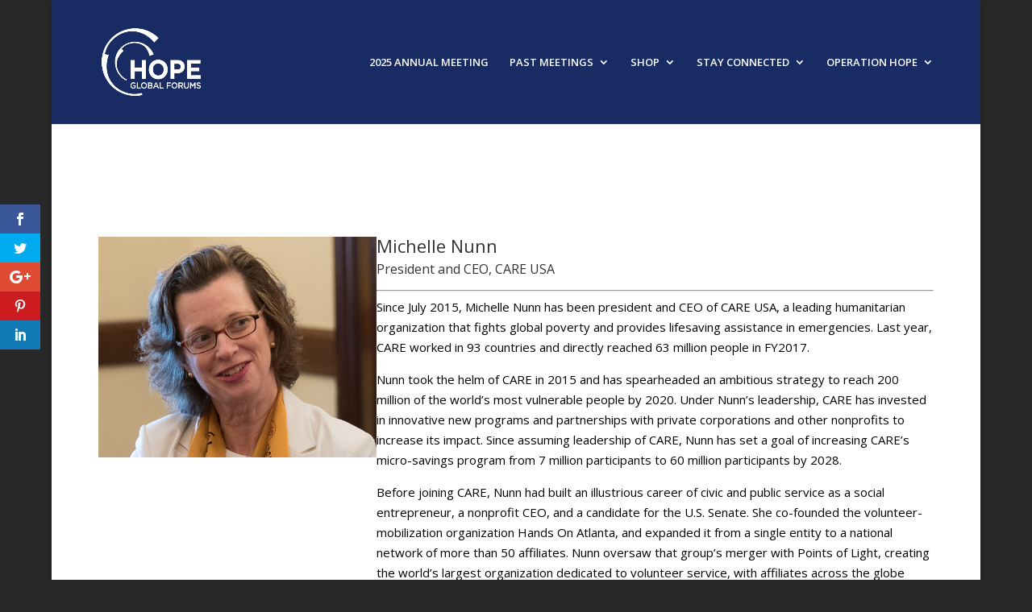

--- FILE ---
content_type: text/html; charset=UTF-8
request_url: https://hopeglobalforums.org/speaker/michelle-nunn/
body_size: 16766
content:
<!DOCTYPE html>
<html lang="en-US">
<head>
	<meta charset="UTF-8" />
<meta http-equiv="X-UA-Compatible" content="IE=edge">
	<link rel="pingback" href="https://hopeglobalforums.org/xmlrpc.php" />

	<script type="text/javascript">
		document.documentElement.className = 'js';
	</script>

	<title>Michelle Nunn | HOPE Global Forums | Presented by Operation HOPE, Inc.</title>
<meta name='robots' content='max-image-preview:large' />
<script type="text/javascript">
			let jqueryParams=[],jQuery=function(r){return jqueryParams=[...jqueryParams,r],jQuery},$=function(r){return jqueryParams=[...jqueryParams,r],$};window.jQuery=jQuery,window.$=jQuery;let customHeadScripts=!1;jQuery.fn=jQuery.prototype={},$.fn=jQuery.prototype={},jQuery.noConflict=function(r){if(window.jQuery)return jQuery=window.jQuery,$=window.jQuery,customHeadScripts=!0,jQuery.noConflict},jQuery.ready=function(r){jqueryParams=[...jqueryParams,r]},$.ready=function(r){jqueryParams=[...jqueryParams,r]},jQuery.load=function(r){jqueryParams=[...jqueryParams,r]},$.load=function(r){jqueryParams=[...jqueryParams,r]},jQuery.fn.ready=function(r){jqueryParams=[...jqueryParams,r]},$.fn.ready=function(r){jqueryParams=[...jqueryParams,r]};</script><link rel='dns-prefetch' href='//platform.twitter.com' />
<link rel='dns-prefetch' href='//fonts.googleapis.com' />
<link rel="alternate" type="application/rss+xml" title="HOPE Global Forums | Presented by Operation HOPE, Inc. &raquo; Feed" href="https://hopeglobalforums.org/feed/" />
<link rel="alternate" type="application/rss+xml" title="HOPE Global Forums | Presented by Operation HOPE, Inc. &raquo; Comments Feed" href="https://hopeglobalforums.org/comments/feed/" />
		<script type="text/javascript">
			var ajaxurl = 'https://hopeglobalforums.org/wp-admin/admin-ajax.php';</script>
		<meta content="HOPE Global Forums Theme v.1.0.0" name="generator"/><style id='wp-block-library-theme-inline-css' type='text/css'>
.wp-block-audio :where(figcaption){color:#555;font-size:13px;text-align:center}.is-dark-theme .wp-block-audio :where(figcaption){color:#ffffffa6}.wp-block-audio{margin:0 0 1em}.wp-block-code{border:1px solid #ccc;border-radius:4px;font-family:Menlo,Consolas,monaco,monospace;padding:.8em 1em}.wp-block-embed :where(figcaption){color:#555;font-size:13px;text-align:center}.is-dark-theme .wp-block-embed :where(figcaption){color:#ffffffa6}.wp-block-embed{margin:0 0 1em}.blocks-gallery-caption{color:#555;font-size:13px;text-align:center}.is-dark-theme .blocks-gallery-caption{color:#ffffffa6}:root :where(.wp-block-image figcaption){color:#555;font-size:13px;text-align:center}.is-dark-theme :root :where(.wp-block-image figcaption){color:#ffffffa6}.wp-block-image{margin:0 0 1em}.wp-block-pullquote{border-bottom:4px solid;border-top:4px solid;color:currentColor;margin-bottom:1.75em}.wp-block-pullquote cite,.wp-block-pullquote footer,.wp-block-pullquote__citation{color:currentColor;font-size:.8125em;font-style:normal;text-transform:uppercase}.wp-block-quote{border-left:.25em solid;margin:0 0 1.75em;padding-left:1em}.wp-block-quote cite,.wp-block-quote footer{color:currentColor;font-size:.8125em;font-style:normal;position:relative}.wp-block-quote.has-text-align-right{border-left:none;border-right:.25em solid;padding-left:0;padding-right:1em}.wp-block-quote.has-text-align-center{border:none;padding-left:0}.wp-block-quote.is-large,.wp-block-quote.is-style-large,.wp-block-quote.is-style-plain{border:none}.wp-block-search .wp-block-search__label{font-weight:700}.wp-block-search__button{border:1px solid #ccc;padding:.375em .625em}:where(.wp-block-group.has-background){padding:1.25em 2.375em}.wp-block-separator.has-css-opacity{opacity:.4}.wp-block-separator{border:none;border-bottom:2px solid;margin-left:auto;margin-right:auto}.wp-block-separator.has-alpha-channel-opacity{opacity:1}.wp-block-separator:not(.is-style-wide):not(.is-style-dots){width:100px}.wp-block-separator.has-background:not(.is-style-dots){border-bottom:none;height:1px}.wp-block-separator.has-background:not(.is-style-wide):not(.is-style-dots){height:2px}.wp-block-table{margin:0 0 1em}.wp-block-table td,.wp-block-table th{word-break:normal}.wp-block-table :where(figcaption){color:#555;font-size:13px;text-align:center}.is-dark-theme .wp-block-table :where(figcaption){color:#ffffffa6}.wp-block-video :where(figcaption){color:#555;font-size:13px;text-align:center}.is-dark-theme .wp-block-video :where(figcaption){color:#ffffffa6}.wp-block-video{margin:0 0 1em}:root :where(.wp-block-template-part.has-background){margin-bottom:0;margin-top:0;padding:1.25em 2.375em}
</style>
<style id='global-styles-inline-css' type='text/css'>
:root{--wp--preset--aspect-ratio--square: 1;--wp--preset--aspect-ratio--4-3: 4/3;--wp--preset--aspect-ratio--3-4: 3/4;--wp--preset--aspect-ratio--3-2: 3/2;--wp--preset--aspect-ratio--2-3: 2/3;--wp--preset--aspect-ratio--16-9: 16/9;--wp--preset--aspect-ratio--9-16: 9/16;--wp--preset--color--black: #000000;--wp--preset--color--cyan-bluish-gray: #abb8c3;--wp--preset--color--white: #ffffff;--wp--preset--color--pale-pink: #f78da7;--wp--preset--color--vivid-red: #cf2e2e;--wp--preset--color--luminous-vivid-orange: #ff6900;--wp--preset--color--luminous-vivid-amber: #fcb900;--wp--preset--color--light-green-cyan: #7bdcb5;--wp--preset--color--vivid-green-cyan: #00d084;--wp--preset--color--pale-cyan-blue: #8ed1fc;--wp--preset--color--vivid-cyan-blue: #0693e3;--wp--preset--color--vivid-purple: #9b51e0;--wp--preset--gradient--vivid-cyan-blue-to-vivid-purple: linear-gradient(135deg,rgba(6,147,227,1) 0%,rgb(155,81,224) 100%);--wp--preset--gradient--light-green-cyan-to-vivid-green-cyan: linear-gradient(135deg,rgb(122,220,180) 0%,rgb(0,208,130) 100%);--wp--preset--gradient--luminous-vivid-amber-to-luminous-vivid-orange: linear-gradient(135deg,rgba(252,185,0,1) 0%,rgba(255,105,0,1) 100%);--wp--preset--gradient--luminous-vivid-orange-to-vivid-red: linear-gradient(135deg,rgba(255,105,0,1) 0%,rgb(207,46,46) 100%);--wp--preset--gradient--very-light-gray-to-cyan-bluish-gray: linear-gradient(135deg,rgb(238,238,238) 0%,rgb(169,184,195) 100%);--wp--preset--gradient--cool-to-warm-spectrum: linear-gradient(135deg,rgb(74,234,220) 0%,rgb(151,120,209) 20%,rgb(207,42,186) 40%,rgb(238,44,130) 60%,rgb(251,105,98) 80%,rgb(254,248,76) 100%);--wp--preset--gradient--blush-light-purple: linear-gradient(135deg,rgb(255,206,236) 0%,rgb(152,150,240) 100%);--wp--preset--gradient--blush-bordeaux: linear-gradient(135deg,rgb(254,205,165) 0%,rgb(254,45,45) 50%,rgb(107,0,62) 100%);--wp--preset--gradient--luminous-dusk: linear-gradient(135deg,rgb(255,203,112) 0%,rgb(199,81,192) 50%,rgb(65,88,208) 100%);--wp--preset--gradient--pale-ocean: linear-gradient(135deg,rgb(255,245,203) 0%,rgb(182,227,212) 50%,rgb(51,167,181) 100%);--wp--preset--gradient--electric-grass: linear-gradient(135deg,rgb(202,248,128) 0%,rgb(113,206,126) 100%);--wp--preset--gradient--midnight: linear-gradient(135deg,rgb(2,3,129) 0%,rgb(40,116,252) 100%);--wp--preset--font-size--small: 13px;--wp--preset--font-size--medium: 20px;--wp--preset--font-size--large: 36px;--wp--preset--font-size--x-large: 42px;--wp--preset--spacing--20: 0.44rem;--wp--preset--spacing--30: 0.67rem;--wp--preset--spacing--40: 1rem;--wp--preset--spacing--50: 1.5rem;--wp--preset--spacing--60: 2.25rem;--wp--preset--spacing--70: 3.38rem;--wp--preset--spacing--80: 5.06rem;--wp--preset--shadow--natural: 6px 6px 9px rgba(0, 0, 0, 0.2);--wp--preset--shadow--deep: 12px 12px 50px rgba(0, 0, 0, 0.4);--wp--preset--shadow--sharp: 6px 6px 0px rgba(0, 0, 0, 0.2);--wp--preset--shadow--outlined: 6px 6px 0px -3px rgba(255, 255, 255, 1), 6px 6px rgba(0, 0, 0, 1);--wp--preset--shadow--crisp: 6px 6px 0px rgba(0, 0, 0, 1);}:root { --wp--style--global--content-size: 823px;--wp--style--global--wide-size: 1080px; }:where(body) { margin: 0; }.wp-site-blocks > .alignleft { float: left; margin-right: 2em; }.wp-site-blocks > .alignright { float: right; margin-left: 2em; }.wp-site-blocks > .aligncenter { justify-content: center; margin-left: auto; margin-right: auto; }:where(.is-layout-flex){gap: 0.5em;}:where(.is-layout-grid){gap: 0.5em;}.is-layout-flow > .alignleft{float: left;margin-inline-start: 0;margin-inline-end: 2em;}.is-layout-flow > .alignright{float: right;margin-inline-start: 2em;margin-inline-end: 0;}.is-layout-flow > .aligncenter{margin-left: auto !important;margin-right: auto !important;}.is-layout-constrained > .alignleft{float: left;margin-inline-start: 0;margin-inline-end: 2em;}.is-layout-constrained > .alignright{float: right;margin-inline-start: 2em;margin-inline-end: 0;}.is-layout-constrained > .aligncenter{margin-left: auto !important;margin-right: auto !important;}.is-layout-constrained > :where(:not(.alignleft):not(.alignright):not(.alignfull)){max-width: var(--wp--style--global--content-size);margin-left: auto !important;margin-right: auto !important;}.is-layout-constrained > .alignwide{max-width: var(--wp--style--global--wide-size);}body .is-layout-flex{display: flex;}.is-layout-flex{flex-wrap: wrap;align-items: center;}.is-layout-flex > :is(*, div){margin: 0;}body .is-layout-grid{display: grid;}.is-layout-grid > :is(*, div){margin: 0;}body{padding-top: 0px;padding-right: 0px;padding-bottom: 0px;padding-left: 0px;}:root :where(.wp-element-button, .wp-block-button__link){background-color: #32373c;border-width: 0;color: #fff;font-family: inherit;font-size: inherit;line-height: inherit;padding: calc(0.667em + 2px) calc(1.333em + 2px);text-decoration: none;}.has-black-color{color: var(--wp--preset--color--black) !important;}.has-cyan-bluish-gray-color{color: var(--wp--preset--color--cyan-bluish-gray) !important;}.has-white-color{color: var(--wp--preset--color--white) !important;}.has-pale-pink-color{color: var(--wp--preset--color--pale-pink) !important;}.has-vivid-red-color{color: var(--wp--preset--color--vivid-red) !important;}.has-luminous-vivid-orange-color{color: var(--wp--preset--color--luminous-vivid-orange) !important;}.has-luminous-vivid-amber-color{color: var(--wp--preset--color--luminous-vivid-amber) !important;}.has-light-green-cyan-color{color: var(--wp--preset--color--light-green-cyan) !important;}.has-vivid-green-cyan-color{color: var(--wp--preset--color--vivid-green-cyan) !important;}.has-pale-cyan-blue-color{color: var(--wp--preset--color--pale-cyan-blue) !important;}.has-vivid-cyan-blue-color{color: var(--wp--preset--color--vivid-cyan-blue) !important;}.has-vivid-purple-color{color: var(--wp--preset--color--vivid-purple) !important;}.has-black-background-color{background-color: var(--wp--preset--color--black) !important;}.has-cyan-bluish-gray-background-color{background-color: var(--wp--preset--color--cyan-bluish-gray) !important;}.has-white-background-color{background-color: var(--wp--preset--color--white) !important;}.has-pale-pink-background-color{background-color: var(--wp--preset--color--pale-pink) !important;}.has-vivid-red-background-color{background-color: var(--wp--preset--color--vivid-red) !important;}.has-luminous-vivid-orange-background-color{background-color: var(--wp--preset--color--luminous-vivid-orange) !important;}.has-luminous-vivid-amber-background-color{background-color: var(--wp--preset--color--luminous-vivid-amber) !important;}.has-light-green-cyan-background-color{background-color: var(--wp--preset--color--light-green-cyan) !important;}.has-vivid-green-cyan-background-color{background-color: var(--wp--preset--color--vivid-green-cyan) !important;}.has-pale-cyan-blue-background-color{background-color: var(--wp--preset--color--pale-cyan-blue) !important;}.has-vivid-cyan-blue-background-color{background-color: var(--wp--preset--color--vivid-cyan-blue) !important;}.has-vivid-purple-background-color{background-color: var(--wp--preset--color--vivid-purple) !important;}.has-black-border-color{border-color: var(--wp--preset--color--black) !important;}.has-cyan-bluish-gray-border-color{border-color: var(--wp--preset--color--cyan-bluish-gray) !important;}.has-white-border-color{border-color: var(--wp--preset--color--white) !important;}.has-pale-pink-border-color{border-color: var(--wp--preset--color--pale-pink) !important;}.has-vivid-red-border-color{border-color: var(--wp--preset--color--vivid-red) !important;}.has-luminous-vivid-orange-border-color{border-color: var(--wp--preset--color--luminous-vivid-orange) !important;}.has-luminous-vivid-amber-border-color{border-color: var(--wp--preset--color--luminous-vivid-amber) !important;}.has-light-green-cyan-border-color{border-color: var(--wp--preset--color--light-green-cyan) !important;}.has-vivid-green-cyan-border-color{border-color: var(--wp--preset--color--vivid-green-cyan) !important;}.has-pale-cyan-blue-border-color{border-color: var(--wp--preset--color--pale-cyan-blue) !important;}.has-vivid-cyan-blue-border-color{border-color: var(--wp--preset--color--vivid-cyan-blue) !important;}.has-vivid-purple-border-color{border-color: var(--wp--preset--color--vivid-purple) !important;}.has-vivid-cyan-blue-to-vivid-purple-gradient-background{background: var(--wp--preset--gradient--vivid-cyan-blue-to-vivid-purple) !important;}.has-light-green-cyan-to-vivid-green-cyan-gradient-background{background: var(--wp--preset--gradient--light-green-cyan-to-vivid-green-cyan) !important;}.has-luminous-vivid-amber-to-luminous-vivid-orange-gradient-background{background: var(--wp--preset--gradient--luminous-vivid-amber-to-luminous-vivid-orange) !important;}.has-luminous-vivid-orange-to-vivid-red-gradient-background{background: var(--wp--preset--gradient--luminous-vivid-orange-to-vivid-red) !important;}.has-very-light-gray-to-cyan-bluish-gray-gradient-background{background: var(--wp--preset--gradient--very-light-gray-to-cyan-bluish-gray) !important;}.has-cool-to-warm-spectrum-gradient-background{background: var(--wp--preset--gradient--cool-to-warm-spectrum) !important;}.has-blush-light-purple-gradient-background{background: var(--wp--preset--gradient--blush-light-purple) !important;}.has-blush-bordeaux-gradient-background{background: var(--wp--preset--gradient--blush-bordeaux) !important;}.has-luminous-dusk-gradient-background{background: var(--wp--preset--gradient--luminous-dusk) !important;}.has-pale-ocean-gradient-background{background: var(--wp--preset--gradient--pale-ocean) !important;}.has-electric-grass-gradient-background{background: var(--wp--preset--gradient--electric-grass) !important;}.has-midnight-gradient-background{background: var(--wp--preset--gradient--midnight) !important;}.has-small-font-size{font-size: var(--wp--preset--font-size--small) !important;}.has-medium-font-size{font-size: var(--wp--preset--font-size--medium) !important;}.has-large-font-size{font-size: var(--wp--preset--font-size--large) !important;}.has-x-large-font-size{font-size: var(--wp--preset--font-size--x-large) !important;}
:where(.wp-block-post-template.is-layout-flex){gap: 1.25em;}:where(.wp-block-post-template.is-layout-grid){gap: 1.25em;}
:where(.wp-block-columns.is-layout-flex){gap: 2em;}:where(.wp-block-columns.is-layout-grid){gap: 2em;}
:root :where(.wp-block-pullquote){font-size: 1.5em;line-height: 1.6;}
</style>
<link rel='stylesheet' id='ditty-news-ticker-font-css' href='https://hopeglobalforums.org/wp-content/plugins/ditty-news-ticker/legacy/inc/static/libs/fontastic/styles.css?ver=3.1.51' type='text/css' media='all' />
<link rel='stylesheet' id='ditty-news-ticker-css' href='https://hopeglobalforums.org/wp-content/plugins/ditty-news-ticker/legacy/inc/static/css/style.css?ver=3.1.51' type='text/css' media='all' />
<link rel='stylesheet' id='ditty-displays-css' href='https://hopeglobalforums.org/wp-content/plugins/ditty-news-ticker/build/dittyDisplays.css?ver=3.1.51' type='text/css' media='all' />
<link rel='stylesheet' id='ditty-fontawesome-css' href='https://hopeglobalforums.org/wp-content/plugins/ditty-news-ticker/includes/libs/fontawesome-6.4.0/css/all.css?ver=6.4.0' type='text/css' media='' />
<link rel='stylesheet' id='vidbg-frontend-style-css' href='https://hopeglobalforums.org/wp-content/plugins/video-background/css/pushlabs-vidbg.css?ver=2.7.7' type='text/css' media='all' />
<link rel='stylesheet' id='et_monarch-css-css' href='https://hopeglobalforums.org/wp-content/plugins/monarch/css/style.css?ver=1.4.14' type='text/css' media='all' />
<link rel='stylesheet' id='et-gf-open-sans-css' href='https://fonts.googleapis.com/css?family=Open+Sans:400,700' type='text/css' media='all' />
<link rel='stylesheet' id='et-divi-open-sans-css' href='https://fonts.googleapis.com/css?family=Open+Sans:300italic,400italic,600italic,700italic,800italic,400,300,600,700,800&#038;subset=cyrillic,cyrillic-ext,greek,greek-ext,hebrew,latin,latin-ext,vietnamese&#038;display=swap' type='text/css' media='all' />
<link rel='stylesheet' id='dflip-style-css' href='https://hopeglobalforums.org/wp-content/plugins/dflip/assets/css/dflip.min.css?ver=2.3.48' type='text/css' media='all' />
<link rel='stylesheet' id='divi-machine-styles-css' href='https://hopeglobalforums.org/wp-content/plugins/divi-machine/styles/style.min.css?ver=6.1.8.9.1' type='text/css' media='all' />
<link rel='stylesheet' id='ditty-twitter-ticker-css' href='https://hopeglobalforums.org/wp-content/plugins/ditty-twitter-ticker/assets/css/style.css?ver=2.1.0' type='text/css' media='all' />
<link rel='stylesheet' id='divi-ajax-filter-styles-css' href='https://hopeglobalforums.org/wp-content/plugins/divi-machine/includes/modules/divi-ajax-filter/styles/style.min.css?ver=3.1.8.4' type='text/css' media='all' />
<link rel='stylesheet' id='dmach-carousel-css-css' href='https://hopeglobalforums.org/wp-content/plugins/divi-machine/css/carousel.min.css?ver=6.1.8.9.1' type='text/css' media='all' />
<link rel='stylesheet' id='divi-style-parent-css' href='https://hopeglobalforums.org/wp-content/themes/Divi/style-static.min.css?ver=4.27.4' type='text/css' media='all' />
<link rel='stylesheet' id='divi-style-pum-css' href='https://hopeglobalforums.org/wp-content/themes/globalforum/style.css?ver=4.27.4' type='text/css' media='all' />
<!-- This site uses the Google Analytics by MonsterInsights plugin v5.4.10 - Universal enabled - https://www.monsterinsights.com/ -->
<script type="text/javascript">
	(function(i,s,o,g,r,a,m){i['GoogleAnalyticsObject']=r;i[r]=i[r]||function(){
		(i[r].q=i[r].q||[]).push(arguments)},i[r].l=1*new Date();a=s.createElement(o),
		m=s.getElementsByTagName(o)[0];a.async=1;a.src=g;m.parentNode.insertBefore(a,m)
	})(window,document,'script','//www.google-analytics.com/analytics.js','__gaTracker');

	__gaTracker('create', 'UA-3467296-21', 'auto');
	__gaTracker('set', 'forceSSL', true);
	__gaTracker('require', 'displayfeatures');
	__gaTracker('require', 'linkid', 'linkid.js');
	__gaTracker('send','pageview');

</script>
<!-- / Google Analytics by MonsterInsights -->
<script type="text/javascript" src="https://hopeglobalforums.org/wp-includes/js/jquery/jquery.min.js?ver=3.7.1" id="jquery-core-js"></script>
<script type="text/javascript" src="https://hopeglobalforums.org/wp-includes/js/jquery/jquery-migrate.min.js?ver=3.4.1" id="jquery-migrate-js"></script>
<script type="text/javascript" id="jquery-js-after">
/* <![CDATA[ */
jqueryParams.length&&$.each(jqueryParams,function(e,r){if("function"==typeof r){var n=String(r);n.replace("$","jQuery");var a=new Function("return "+n)();$(document).ready(a)}});
/* ]]> */
</script>
<script type="text/javascript" src="https://hopeglobalforums.org/wp-content/plugins/blog-designer-pro/js/imagesloaded.pkgd.min.js?ver=6.6.2" id="bdp-imagesloaded-js"></script>
<script type="text/javascript" src="https://hopeglobalforums.org/wp-content/plugins/blog-designer-pro/js/isotope.pkgd.min.js?ver=6.6.2" id="bdp_isotope_script-js"></script>
<script type="text/javascript" src="https://hopeglobalforums.org/wp-content/plugins/divi-machine/includes/modules/divi-ajax-filter/js/masonry.min.js?ver=6.1.8.9.1" id="divi-filter-masonry-js-js"></script>
<script type="text/javascript" id="divi-filter-loadmore-js-js-extra">
/* <![CDATA[ */
var loadmore_ajax_object = {"ajax_url":"https:\/\/hopeglobalforums.org\/wp-admin\/admin-ajax.php","security":"6418159d6b"};
/* ]]> */
</script>
<script type="text/javascript" src="https://hopeglobalforums.org/wp-content/plugins/divi-machine/includes/modules/divi-ajax-filter/includes/modules/MachineLoop/../../../js/divi-filter-loadmore.min.js?ver=3.1.8.4" id="divi-filter-loadmore-js-js"></script>
<link rel="https://api.w.org/" href="https://hopeglobalforums.org/wp-json/" /><link rel="EditURI" type="application/rsd+xml" title="RSD" href="https://hopeglobalforums.org/xmlrpc.php?rsd" />
<meta name="generator" content="WordPress 6.6.2" />
<link rel="canonical" href="https://hopeglobalforums.org/speaker/michelle-nunn/" />
<link rel='shortlink' href='https://hopeglobalforums.org/?p=6921' />
<link rel="alternate" title="oEmbed (JSON)" type="application/json+oembed" href="https://hopeglobalforums.org/wp-json/oembed/1.0/embed?url=https%3A%2F%2Fhopeglobalforums.org%2Fspeaker%2Fmichelle-nunn%2F" />
<link rel="alternate" title="oEmbed (XML)" type="text/xml+oembed" href="https://hopeglobalforums.org/wp-json/oembed/1.0/embed?url=https%3A%2F%2Fhopeglobalforums.org%2Fspeaker%2Fmichelle-nunn%2F&#038;format=xml" />
<style></style><script>
jQuery(document).ready(function(i){const c=window.navigator.userAgent;function t(c){i(".et_pb_de_mach_archive_loop").each(function(t,s){var e,n,o,d=i(this).find(".dmach-grid-item"),h=(e=i(".dmach-grid-sizes"),n=c,o=void 0,i(e.attr("class").split(" ")).each(function(){this.indexOf(n)>-1&&(o=this)}),o).replace(c,""),a=1,r=1;i(d).each(function(i,c){a++});var l=Math.ceil(a/h),m=l*h;i(d).each(function(c,t){var s=(r-1)%h+1,e=Math.ceil(r*l/m);i(this).closest(".grid-posts").find(".dmach-grid-item:nth-child("+r+")").css("-ms-grid-row",""+e),i(this).closest(".grid-posts").find(".dmach-grid-item:nth-child("+r+")").css("-ms-grid-column",""+s),r++})})}/MSIE|Trident/.test(c)&&i(window).on("resize",function(){i(window).width()>=981?(col_size="col-desk-",t(col_size)):(col_size="col-mob-",t(col_size))})});
</script>

<style>
.col-desk-1>:not(.no-results-layout){display:-ms-grid;-ms-grid-columns:1fr}.col-desk-2>:not(.no-results-layout){display:-ms-grid;-ms-grid-columns:1fr 1fr}.col-desk-3>:not(.no-results-layout){display:-ms-grid;-ms-grid-columns:1fr 1fr 1fr}.col-desk-4>:not(.no-results-layout){display:-ms-grid;-ms-grid-columns:1fr 1fr 1fr 1fr}.col-desk-5>:not(.no-results-layout){display:-ms-grid;-ms-grid-columns:1fr 1fr 1fr 1fr 1fr}.col-desk-6>:not(.no-results-layout){display:-ms-grid;-ms-grid-columns:1fr 1fr 1fr 1fr 1fr 1fr}@media(max-width:980px){body .col-mob-1>:not(.no-results-layout){display:-ms-grid;-ms-grid-columns:1fr}body .col-mob-2>:not(.no-results-layout){display:-ms-grid;-ms-grid-columns:1fr 1fr}}@media screen and (-ms-high-contrast:active),(-ms-high-contrast:none){.et_pb_gutters4 .dmach-grid-sizes>:not(.no-results-layout)>div{margin-left:8%!important;margin-right:8%!important}.et_pb_gutters3 .dmach-grid-sizes>:not(.no-results-layout)>div{margin-left:5.5%!important;margin-right:5.5%!important}.et_pb_gutters2 .dmach-grid-sizes>:not(.no-results-layout)>div{margin-left:3%!important;margin-right:3%!important}.et_pb_gutters1 .dmach-grid-sizes>:not(.no-results-layout)>div{margin-left:0!important;margin-right:0!important}}
</style>

<style type="text/css" id="et-social-custom-css">
				 
			</style><meta name="viewport" content="width=device-width, initial-scale=1.0, maximum-scale=1.0, user-scalable=0" /><style type="text/css" id="custom-background-css">
body.custom-background { background-color: #282828; }
</style>
	
<!-- Jetpack Open Graph Tags -->
<meta property="og:type" content="article" />
<meta property="og:title" content="Michelle Nunn" />
<meta property="og:url" content="https://hopeglobalforums.org/speaker/michelle-nunn/" />
<meta property="og:description" content="Visit the post for more." />
<meta property="article:published_time" content="2019-05-14T01:00:51+00:00" />
<meta property="article:modified_time" content="2019-05-14T01:00:51+00:00" />
<meta property="og:site_name" content="HOPE Global Forums | Presented by Operation HOPE, Inc." />
<meta property="og:image" content="https://hopeglobalforums.org/wp-content/uploads/2019/05/MN_PHOTO.jpg" />
<meta property="og:image:width" content="532" />
<meta property="og:image:height" content="421" />
<meta property="og:image:alt" content="" />
<meta property="og:locale" content="en_US" />
<meta name="twitter:site" content="@HOPEGlobalForum" />
<meta name="twitter:text:title" content="Michelle Nunn" />
<meta name="twitter:image" content="https://hopeglobalforums.org/wp-content/uploads/2019/05/MN_PHOTO.jpg?w=640" />
<meta name="twitter:card" content="summary_large_image" />
<meta name="twitter:description" content="Visit the post for more." />

<!-- End Jetpack Open Graph Tags -->
<!-- Google tag (gtag.js) -->
<script async src="https://www.googletagmanager.com/gtag/js?id=G-V4E69094MH"></script>
<script>
  window.dataLayer = window.dataLayer || [];
  function gtag(){dataLayer.push(arguments);}
  gtag('js', new Date());

  gtag('config', 'G-V4E69094MH');
</script>
<!-- Facebook Pixel Code -->
<script>
!function(f,b,e,v,n,t,s){if(f.fbq)return;n=f.fbq=function(){n.callMethod?
n.callMethod.apply(n,arguments):n.queue.push(arguments)};if(!f._fbq)f._fbq=n;
n.push=n;n.loaded=!0;n.version='2.0';n.queue=[];t=b.createElement(e);t.async=!0;
t.src=v;s=b.getElementsByTagName(e)[0];s.parentNode.insertBefore(t,s)}(window,
document,'script','https://connect.facebook.net/en_US/fbevents.js');
fbq('init', '1782722535384782', {
em: 'insert_email_variable,'
});
fbq('track', 'PageView');
</script>
<noscript><img height="1" width="1" style="display:none"
src="https://www.facebook.com/tr?id=1782722535384782&ev=PageView&noscript=1"
/></noscript>
<!-- DO NOT MODIFY -->
<!-- End Facebook Pixel Code -->
<script>
jQuery(function($){
  $('.et_pb_toggle_title').click(function(){
    var $toggle = $(this).closest('.et_pb_toggle');
    if (!$toggle.hasClass('et_pb_accordion_toggling')) {
      var $accordion = $toggle.closest('.et_pb_accordion');
      if ($toggle.hasClass('et_pb_toggle_open')) {
        $accordion.addClass('et_pb_accordion_toggling');
        $toggle.find('.et_pb_toggle_content').slideToggle(700, function() { 
          $toggle.removeClass('et_pb_toggle_open').addClass('et_pb_toggle_close'); 
					
        });
      }
      setTimeout(function(){ 
        $accordion.removeClass('et_pb_accordion_toggling'); 
      }, 750);
    }
  });
});
</script><link rel="icon" href="https://hopeglobalforums.org/wp-content/uploads/2016/06/cropped-website-icon-32x32.png" sizes="32x32" />
<link rel="icon" href="https://hopeglobalforums.org/wp-content/uploads/2016/06/cropped-website-icon-192x192.png" sizes="192x192" />
<link rel="apple-touch-icon" href="https://hopeglobalforums.org/wp-content/uploads/2016/06/cropped-website-icon-180x180.png" />
<meta name="msapplication-TileImage" content="https://hopeglobalforums.org/wp-content/uploads/2016/06/cropped-website-icon-270x270.png" />
<style id="et-divi-customizer-global-cached-inline-styles">body,.et_pb_column_1_2 .et_quote_content blockquote cite,.et_pb_column_1_2 .et_link_content a.et_link_main_url,.et_pb_column_1_3 .et_quote_content blockquote cite,.et_pb_column_3_8 .et_quote_content blockquote cite,.et_pb_column_1_4 .et_quote_content blockquote cite,.et_pb_blog_grid .et_quote_content blockquote cite,.et_pb_column_1_3 .et_link_content a.et_link_main_url,.et_pb_column_3_8 .et_link_content a.et_link_main_url,.et_pb_column_1_4 .et_link_content a.et_link_main_url,.et_pb_blog_grid .et_link_content a.et_link_main_url,body .et_pb_bg_layout_light .et_pb_post p,body .et_pb_bg_layout_dark .et_pb_post p{font-size:15px}.et_pb_slide_content,.et_pb_best_value{font-size:17px}body{color:#000000}#et_search_icon:hover,.mobile_menu_bar:before,.mobile_menu_bar:after,.et_toggle_slide_menu:after,.et-social-icon a:hover,.et_pb_sum,.et_pb_pricing li a,.et_pb_pricing_table_button,.et_overlay:before,.entry-summary p.price ins,.et_pb_member_social_links a:hover,.et_pb_widget li a:hover,.et_pb_filterable_portfolio .et_pb_portfolio_filters li a.active,.et_pb_filterable_portfolio .et_pb_portofolio_pagination ul li a.active,.et_pb_gallery .et_pb_gallery_pagination ul li a.active,.wp-pagenavi span.current,.wp-pagenavi a:hover,.nav-single a,.tagged_as a,.posted_in a{color:#1e73be}.et_pb_contact_submit,.et_password_protected_form .et_submit_button,.et_pb_bg_layout_light .et_pb_newsletter_button,.comment-reply-link,.form-submit .et_pb_button,.et_pb_bg_layout_light .et_pb_promo_button,.et_pb_bg_layout_light .et_pb_more_button,.et_pb_contact p input[type="checkbox"]:checked+label i:before,.et_pb_bg_layout_light.et_pb_module.et_pb_button{color:#1e73be}.footer-widget h4{color:#1e73be}.et-search-form,.nav li ul,.et_mobile_menu,.footer-widget li:before,.et_pb_pricing li:before,blockquote{border-color:#1e73be}.et_pb_counter_amount,.et_pb_featured_table .et_pb_pricing_heading,.et_quote_content,.et_link_content,.et_audio_content,.et_pb_post_slider.et_pb_bg_layout_dark,.et_slide_in_menu_container,.et_pb_contact p input[type="radio"]:checked+label i:before{background-color:#1e73be}.container,.et_pb_row,.et_pb_slider .et_pb_container,.et_pb_fullwidth_section .et_pb_title_container,.et_pb_fullwidth_section .et_pb_title_featured_container,.et_pb_fullwidth_header:not(.et_pb_fullscreen) .et_pb_fullwidth_header_container{max-width:1920px}.et_boxed_layout #page-container,.et_boxed_layout.et_non_fixed_nav.et_transparent_nav #page-container #top-header,.et_boxed_layout.et_non_fixed_nav.et_transparent_nav #page-container #main-header,.et_fixed_nav.et_boxed_layout #page-container #top-header,.et_fixed_nav.et_boxed_layout #page-container #main-header,.et_boxed_layout #page-container .container,.et_boxed_layout #page-container .et_pb_row{max-width:2080px}a{color:#0065a1}#main-header,#main-header .nav li ul,.et-search-form,#main-header .et_mobile_menu{background-color:#182c63}.et_secondary_nav_enabled #page-container #top-header{background-color:#000000!important}#et-secondary-nav li ul{background-color:#000000}.et_header_style_centered .mobile_nav .select_page,.et_header_style_split .mobile_nav .select_page,.et_nav_text_color_light #top-menu>li>a,.et_nav_text_color_dark #top-menu>li>a,#top-menu a,.et_mobile_menu li a,.et_nav_text_color_light .et_mobile_menu li a,.et_nav_text_color_dark .et_mobile_menu li a,#et_search_icon:before,.et_search_form_container input,span.et_close_search_field:after,#et-top-navigation .et-cart-info{color:#ffffff}.et_search_form_container input::-moz-placeholder{color:#ffffff}.et_search_form_container input::-webkit-input-placeholder{color:#ffffff}.et_search_form_container input:-ms-input-placeholder{color:#ffffff}#top-menu li a{font-size:13px}body.et_vertical_nav .container.et_search_form_container .et-search-form input{font-size:13px!important}#top-menu li.current-menu-ancestor>a,#top-menu li.current-menu-item>a,#top-menu li.current_page_item>a{color:#ffffff}#main-footer .footer-widget h4,#main-footer .widget_block h1,#main-footer .widget_block h2,#main-footer .widget_block h3,#main-footer .widget_block h4,#main-footer .widget_block h5,#main-footer .widget_block h6{color:#1e73be}.footer-widget li:before{border-color:#1e73be}#footer-widgets .footer-widget li:before{top:9.75px}@media only screen and (min-width:981px){.et_header_style_left #et-top-navigation,.et_header_style_split #et-top-navigation{padding:70px 0 0 0}.et_header_style_left #et-top-navigation nav>ul>li>a,.et_header_style_split #et-top-navigation nav>ul>li>a{padding-bottom:70px}.et_header_style_split .centered-inline-logo-wrap{width:140px;margin:-140px 0}.et_header_style_split .centered-inline-logo-wrap #logo{max-height:140px}.et_pb_svg_logo.et_header_style_split .centered-inline-logo-wrap #logo{height:140px}.et_header_style_centered #top-menu>li>a{padding-bottom:25px}.et_header_style_slide #et-top-navigation,.et_header_style_fullscreen #et-top-navigation{padding:61px 0 61px 0!important}.et_header_style_centered #main-header .logo_container{height:140px}.et_fixed_nav #page-container .et-fixed-header#top-header{background-color:#000000!important}.et_fixed_nav #page-container .et-fixed-header#top-header #et-secondary-nav li ul{background-color:#000000}.et-fixed-header #top-menu a,.et-fixed-header #et_search_icon:before,.et-fixed-header #et_top_search .et-search-form input,.et-fixed-header .et_search_form_container input,.et-fixed-header .et_close_search_field:after,.et-fixed-header #et-top-navigation .et-cart-info{color:#ffffff!important}.et-fixed-header .et_search_form_container input::-moz-placeholder{color:#ffffff!important}.et-fixed-header .et_search_form_container input::-webkit-input-placeholder{color:#ffffff!important}.et-fixed-header .et_search_form_container input:-ms-input-placeholder{color:#ffffff!important}.et-fixed-header #top-menu li.current-menu-ancestor>a,.et-fixed-header #top-menu li.current-menu-item>a,.et-fixed-header #top-menu li.current_page_item>a{color:#ffffff!important}}@media only screen and (min-width:2400px){.et_pb_row{padding:48px 0}.et_pb_section{padding:96px 0}.single.et_pb_pagebuilder_layout.et_full_width_page .et_post_meta_wrapper{padding-top:144px}.et_pb_fullwidth_section{padding:0}}@media only screen and (max-width:980px){.et_pb_section{padding:0px 0}.et_pb_section.et_pb_fullwidth_section{padding:0}}@media only screen and (max-width:767px){body,.et_pb_column_1_2 .et_quote_content blockquote cite,.et_pb_column_1_2 .et_link_content a.et_link_main_url,.et_pb_column_1_3 .et_quote_content blockquote cite,.et_pb_column_3_8 .et_quote_content blockquote cite,.et_pb_column_1_4 .et_quote_content blockquote cite,.et_pb_blog_grid .et_quote_content blockquote cite,.et_pb_column_1_3 .et_link_content a.et_link_main_url,.et_pb_column_3_8 .et_link_content a.et_link_main_url,.et_pb_column_1_4 .et_link_content a.et_link_main_url,.et_pb_blog_grid .et_link_content a.et_link_main_url{font-size:15px}.et_pb_slider.et_pb_module .et_pb_slides .et_pb_slide_content,.et_pb_best_value{font-size:17px}h1{font-size:35px}h2,.product .related h2,.et_pb_column_1_2 .et_quote_content blockquote p{font-size:30px}h3{font-size:25px}h4,.et_pb_circle_counter h3,.et_pb_number_counter h3,.et_pb_column_1_3 .et_pb_post h2,.et_pb_column_1_4 .et_pb_post h2,.et_pb_blog_grid h2,.et_pb_column_1_3 .et_quote_content blockquote p,.et_pb_column_3_8 .et_quote_content blockquote p,.et_pb_column_1_4 .et_quote_content blockquote p,.et_pb_blog_grid .et_quote_content blockquote p,.et_pb_column_1_3 .et_link_content h2,.et_pb_column_3_8 .et_link_content h2,.et_pb_column_1_4 .et_link_content h2,.et_pb_blog_grid .et_link_content h2,.et_pb_column_1_3 .et_audio_content h2,.et_pb_column_3_8 .et_audio_content h2,.et_pb_column_1_4 .et_audio_content h2,.et_pb_blog_grid .et_audio_content h2,.et_pb_column_3_8 .et_pb_audio_module_content h2,.et_pb_column_1_3 .et_pb_audio_module_content h2,.et_pb_gallery_grid .et_pb_gallery_item h3,.et_pb_portfolio_grid .et_pb_portfolio_item h2,.et_pb_filterable_portfolio_grid .et_pb_portfolio_item h2{font-size:21px}.et_pb_slider.et_pb_module .et_pb_slides .et_pb_slide_description .et_pb_slide_title{font-size:53px}.et_pb_gallery_grid .et_pb_gallery_item h3,.et_pb_portfolio_grid .et_pb_portfolio_item h2,.et_pb_filterable_portfolio_grid .et_pb_portfolio_item h2,.et_pb_column_1_4 .et_pb_audio_module_content h2{font-size:18px}h5{font-size:18px}h6{font-size:16px}}.et_pb_slide_0 .et_pb_slide_description{padding:4% 0!important}@media only screen and (max-width:480px){.et_pb_slide_0 .et_pb_slide_description{}}@media only screen and (min-width:780px){.et_pb_slide_0 .et_pb_slide_description{margin-left:-75px;padding:80px 0px!important;width:470px!important}.emphasis{font-size:40px}}#online-communities-row .et_overlay:before{display:none}.video-with-description .et_pb_blurb_container{padding:15px 21px 10px}.video-with-description .et_pb_main_blurb_image{line-height:0}@media only screen and (max-width:600px){.video-with-description .et_pb_main_blurb_image{width:100%!important;display:block;margin-bottom:5px}}.submenu a:hover{transition:all 0.1s linear;border-bottom:3px solid #696565!important;color:#696565;opacity:initial}.et_pb_accordion .et_pb_toggle_open .et_pb_toggle_title:before{display:block!important;content:"\e04f"!important}</style></head>
<body class="project-template-default single single-project postid-6921 custom-background et_monarch et_pb_button_helper_class et_non_fixed_nav et_show_nav et_primary_nav_dropdown_animation_fade et_secondary_nav_dropdown_animation_fade et_header_style_left et_pb_footer_columns1 et_boxed_layout et_pb_gutter windows et_pb_gutters1 et_pb_pagebuilder_layout et_right_sidebar et_divi_theme et-db">

	<div id="page-container">

	
	
			<header id="main-header" data-height-onload="140">
			<div class="container clearfix et_menu_container">
							<div class="logo_container">
					<span class="logo_helper"></span>
					<a href="https://hopeglobalforums.org/">
						<img src="https://hopeglobalforums.org/wp-content/uploads/2020/09/HGF-Logo-in-WHITE-e1599156495854.png" width="400" height="270" alt="HOPE Global Forums | Presented by Operation HOPE, Inc." id="logo" data-height-percentage="54" />
					</a>
				</div>
							<div id="et-top-navigation" data-height="140" data-fixed-height="40">
											<nav id="top-menu-nav">
						<ul id="top-menu" class="nav"><li id="menu-item-25032" class="menu-item menu-item-type-post_type menu-item-object-page menu-item-25032"><a href="https://hopeglobalforums.org/annual-meeting-2025/">2025 ANNUAL MEETING</a></li>
<li id="menu-item-5016" class="menu-item menu-item-type-post_type menu-item-object-page menu-item-has-children menu-item-5016"><a href="https://hopeglobalforums.org/past-meetings/">PAST MEETINGS</a>
<ul class="sub-menu">
	<li id="menu-item-21436" class="menu-item menu-item-type-post_type menu-item-object-page menu-item-21436"><a href="https://hopeglobalforums.org/annual-meeting-2024/">2024 ANNUAL MEETING</a></li>
	<li id="menu-item-16512" class="menu-item menu-item-type-post_type menu-item-object-page menu-item-16512"><a href="https://hopeglobalforums.org/annual-meeting-2023/">2023 ANNUAL MEETING</a></li>
	<li id="menu-item-13595" class="menu-item menu-item-type-post_type menu-item-object-page menu-item-13595"><a href="https://hopeglobalforums.org/annual-meeting-2022/">2022 ANNUAL MEETING</a></li>
	<li id="menu-item-11505" class="menu-item menu-item-type-post_type menu-item-object-page menu-item-11505"><a href="https://hopeglobalforums.org/cryptocurrency-digital-assets-summit-2022/">2022 CRYPTO SUMMIT</a></li>
	<li id="menu-item-21406" class="menu-item menu-item-type-post_type menu-item-object-page menu-item-21406"><a href="https://hopeglobalforums.org/hgf-meetings-archive/">MEETING ARCHIVES</a></li>
</ul>
</li>
<li id="menu-item-13070" class="menu-item menu-item-type-custom menu-item-object-custom menu-item-has-children menu-item-13070"><a href="https://hgfstore.orderpromos.com/" onclick="__gaTracker('send', 'event', 'outbound-widget', 'https://hgfstore.orderpromos.com/', 'SHOP');">SHOP</a>
<ul class="sub-menu">
	<li id="menu-item-13071" class="menu-item menu-item-type-custom menu-item-object-custom menu-item-13071"><a href="https://operationhope.org/shop/" onclick="__gaTracker('send', 'event', 'outbound-widget', 'https://operationhope.org/shop/', 'HGF STORE');">HGF STORE</a></li>
</ul>
</li>
<li id="menu-item-16727" class="menu-item menu-item-type-custom menu-item-object-custom menu-item-has-children menu-item-16727"><a href="https://www.operationhopechannel.org/" onclick="__gaTracker('send', 'event', 'outbound-widget', 'https://www.operationhopechannel.org/', 'STAY CONNECTED');">STAY CONNECTED</a>
<ul class="sub-menu">
	<li id="menu-item-16726" class="menu-item menu-item-type-custom menu-item-object-custom menu-item-16726"><a href="https://www.iheart.com/podcast/867-hope-global-forums-the-dia-186965664/" onclick="__gaTracker('send', 'event', 'outbound-widget', 'https://www.iheart.com/podcast/867-hope-global-forums-the-dia-186965664/', 'HGF THE DIALOGUES');">HGF THE DIALOGUES</a></li>
	<li id="menu-item-8524" class="menu-item menu-item-type-custom menu-item-object-custom menu-item-8524"><a href="https://www.operationhopechannel.org/" onclick="__gaTracker('send', 'event', 'outbound-widget', 'https://www.operationhopechannel.org/', 'HOPE CHANNEL');">HOPE CHANNEL</a></li>
</ul>
</li>
<li id="menu-item-8525" class="menu-item menu-item-type-custom menu-item-object-custom menu-item-has-children menu-item-8525"><a href="https://operationhope.org/" onclick="__gaTracker('send', 'event', 'outbound-widget', 'https://operationhope.org/', 'OPERATION HOPE');">OPERATION HOPE</a>
<ul class="sub-menu">
	<li id="menu-item-10733" class="menu-item menu-item-type-custom menu-item-object-custom menu-item-10733"><a href="https://operationhope.org/" onclick="__gaTracker('send', 'event', 'outbound-widget', 'https://operationhope.org/', 'ABOUT HOPE');">ABOUT HOPE</a></li>
	<li id="menu-item-10228" class="menu-item menu-item-type-custom menu-item-object-custom menu-item-10228"><a href="https://operationhope.org/products/" onclick="__gaTracker('send', 'event', 'outbound-widget', 'https://operationhope.org/products/', 'HOPE STORE');">HOPE STORE</a></li>
	<li id="menu-item-6435" class="menu-item menu-item-type-post_type menu-item-object-page menu-item-6435"><a href="https://hopeglobalforums.org/hope-in-action/">HOPE COMMITMENTS</a></li>
	<li id="menu-item-13120" class="menu-item menu-item-type-custom menu-item-object-custom menu-item-13120"><a href="https://donate.operationhope.org/campaign/737715/donate" onclick="__gaTracker('send', 'event', 'outbound-widget', 'https://donate.operationhope.org/campaign/737715/donate', 'DONATE');">DONATE</a></li>
</ul>
</li>
</ul>						</nav>
					
					
					
					
					<div id="et_mobile_nav_menu">
				<div class="mobile_nav closed">
					<span class="select_page">Select Page</span>
					<span class="mobile_menu_bar mobile_menu_bar_toggle"></span>
				</div>
			</div>				</div> <!-- #et-top-navigation -->
			</div> <!-- .container -->
					</header> <!-- #main-header -->
			<div id="et-main-area">
	
<div id="main-content">


			
				<article id="post-6921" class="post-6921 project type-project status-publish has-post-thumbnail hentry project_category-2019-speakers et_pb_post">

				
					<div class="entry-content">
					<div class="et-l et-l--post">
			<div class="et_builder_inner_content et_pb_gutters3"><div class="et_pb_section et_pb_section_0 et_section_regular" >
				
				
				
				
				
				
				<div class="et_pb_row et_pb_row_0">
				<div class="et_pb_column et_pb_column_4_4 et_pb_column_0  et_pb_css_mix_blend_mode_passthrough et-last-child">
				
				
				
				
				<div class="et_pb_module et_pb_text et_pb_text_0  et_pb_text_align_right et_pb_bg_layout_dark">
				
				
				
				
				<div class="et_pb_text_inner"><p style="text-align: right;">FEATURED SPEAKER</p></div>
			</div>
			</div>
				
				
				
				
			</div><div class="et_pb_row et_pb_row_1">
				<div class="et_pb_column et_pb_column_1_3 et_pb_column_1  et_pb_css_mix_blend_mode_passthrough">
				
				
				
				
				<div class="et_pb_module et_pb_image et_pb_image_0">
				
				
				
				
				<span class="et_pb_image_wrap "><img fetchpriority="high" decoding="async" width="532" height="421" src="https://www.hopeglobalforums.org/wp-content/uploads/2019/05/MN_PHOTO.jpg" alt="" title="" srcset="https://hopeglobalforums.org/wp-content/uploads/2019/05/MN_PHOTO.jpg 532w, https://hopeglobalforums.org/wp-content/uploads/2019/05/MN_PHOTO-300x237.jpg 300w" sizes="(max-width: 532px) 100vw, 532px" class="wp-image-6922" /></span>
			</div>
			</div><div class="et_pb_column et_pb_column_2_3 et_pb_column_2  et_pb_css_mix_blend_mode_passthrough et-last-child">
				
				
				
				
				<div class="et_pb_module et_pb_text et_pb_text_1  et_pb_text_align_left et_pb_bg_layout_light">
				
				
				
				
				<div class="et_pb_text_inner"><h3>Michelle Nunn</h3>
<h5>President and CEO, CARE USA</h5>
<hr>
<p>Since July 2015, Michelle Nunn has been president and CEO of CARE USA, a leading humanitarian organization that fights global poverty and provides lifesaving assistance in emergencies. Last year, CARE worked in 93 countries and directly reached 63 million people in FY2017.</p>
<p>Nunn took the helm of CARE in 2015 and has spearheaded an ambitious strategy to reach 200 million of the world’s most vulnerable people by 2020. Under Nunn’s leadership, CARE has invested in innovative new programs and partnerships with private corporations and other nonprofits to increase its impact. Since assuming leadership of CARE, Nunn has set a goal of increasing CARE’s micro-savings program from 7 million participants to 60 million participants by 2028.</p>
<p>Before joining CARE, Nunn had built an illustrious career of civic and public service as a social entrepreneur, a nonprofit CEO, and a candidate for the U.S. Senate. She co-founded the volunteer-mobilization organization Hands On Atlanta, and expanded it from a single entity to a national network of more than 50 affiliates. Nunn oversaw that group’s merger with Points of Light, creating the world’s largest organization dedicated to volunteer service, with affiliates across the globe engaging more than 70,000 corporations and nonprofit organizations. Nunn served as Points of Light CEO from 2007 to 2013.</p>
<p>A Phi Beta Kappa graduate of the University of Virginia, Nunn majored in history with a minor in religion and earned her Master’s Degree in Public Administration from the Kennedy School of Government at Harvard University. She also received a Kellogg Fellowship to study faith and social justice in more than a dozen countries, from Peru to Namibia to Jordan.</p>
<p>Nunn currently lives in Atlanta with her husband, Ron Martin, and their two children, Vinson and Elizabeth.</p></div>
			</div>
			</div>
				
				
				
				
			</div>
				
				
			</div>		</div>
	</div>
						</div>

				
				
				</article>

						

</div>


      <footer id="main-footer">
        

    
        <div id="footer-bottom">
          <div class="container clearfix">
        <ul class="et-social-icons">

	<li class="et-social-icon et-social-facebook">
		<a href="https://www.facebook.com/HOPEGlobalForum/timeline" class="icon">
			<span>Facebook</span>
		</a>
	</li>
	<li class="et-social-icon et-social-twitter">
		<a href="https://twitter.com/HOPEGlobalForum" class="icon">
			<span>X</span>
		</a>
	</li>

</ul>
            <p id="footer-info">&copy; 2026 <a href="http://operationhope.org" title="Operation HOPE">Operation HOPE</a></p>
          </div>	<!-- .container -->
        </div>
      </footer> <!-- #main-footer -->
    </div> <!-- #et-main-area -->


  </div> <!-- #page-container -->

  <div class="et_social_pin_images_outer">
					<div class="et_social_pinterest_window">
						<div class="et_social_modal_header"><h3>Pin It on Pinterest</h3><span class="et_social_close"></span></div>
						<div class="et_social_pin_images" data-permalink="https://hopeglobalforums.org/speaker/michelle-nunn/" data-title="Michelle Nunn" data-post_id="6921"></div>
					</div>
				</div><div class="et_social_sidebar_networks et_social_visible_sidebar et_social_slideright et_social_animated et_social_rectangle et_social_sidebar_simple et_social_sidebar_withcounts et_social_mobile_on">
					
					<ul class="et_social_icons_container"><li class="et_social_facebook">
									<a href="http://www.facebook.com/sharer.php?u=https%3A%2F%2Fhopeglobalforums.org%2Fspeaker%2Fmichelle-nunn%2F&#038;t=Michelle%20Nunn" class="et_social_share et_social_display_count" rel="nofollow" data-social_name="facebook" data-post_id="6921" data-social_type="share" data-location="sidebar" data-min_count="0">
										<i class="et_social_icon et_social_icon_facebook"></i>
										
										
										<span class="et_social_overlay"></span>
									</a>
								</li><li class="et_social_twitter">
									<a href="http://twitter.com/share?text=Michelle%20Nunn&#038;url=https%3A%2F%2Fhopeglobalforums.org%2Fspeaker%2Fmichelle-nunn%2F" class="et_social_share et_social_display_count" rel="nofollow" data-social_name="twitter" data-post_id="6921" data-social_type="share" data-location="sidebar" data-min_count="0">
										<i class="et_social_icon et_social_icon_twitter"></i>
										
										
										<span class="et_social_overlay"></span>
									</a>
								</li><li class="et_social_googleplus">
									<a href="https://plus.google.com/share?url=https%3A%2F%2Fhopeglobalforums.org%2Fspeaker%2Fmichelle-nunn%2F&#038;t=Michelle%20Nunn" class="et_social_share et_social_display_count" rel="nofollow" data-social_name="googleplus" data-post_id="6921" data-social_type="share" data-location="sidebar" data-min_count="0">
										<i class="et_social_icon et_social_icon_googleplus"></i>
										
										
										<span class="et_social_overlay"></span>
									</a>
								</li><li class="et_social_pinterest">
									<a href="#" class="et_social_share_pinterest et_social_display_count" rel="nofollow" data-social_name="pinterest" data-post_id="6921" data-social_type="share" data-location="sidebar" data-min_count="0">
										<i class="et_social_icon et_social_icon_pinterest"></i>
										
										
										<span class="et_social_overlay"></span>
									</a>
								</li><li class="et_social_linkedin">
									<a href="http://www.linkedin.com/shareArticle?mini=true&#038;url=https%3A%2F%2Fhopeglobalforums.org%2Fspeaker%2Fmichelle-nunn%2F&#038;title=Michelle%20Nunn" class="et_social_share et_social_display_count" rel="nofollow" data-social_name="linkedin" data-post_id="6921" data-social_type="share" data-location="sidebar" data-min_count="0">
										<i class="et_social_icon et_social_icon_linkedin"></i>
										
										
										<span class="et_social_overlay"></span>
									</a>
								</li></ul>
					<span class="et_social_hide_sidebar et_social_icon"></span>
				</div><div class="et_social_mobile_button"></div>
					<div class="et_social_mobile et_social_fadein">
						<div class="et_social_heading">Share This</div>
						<span class="et_social_close"></span>
						<div class="et_social_networks et_social_simple et_social_rounded et_social_left et_social_withcounts">
							<ul class="et_social_icons_container"><li class="et_social_facebook">
									<a href="http://www.facebook.com/sharer.php?u=https%3A%2F%2Fhopeglobalforums.org%2Fspeaker%2Fmichelle-nunn%2F&#038;t=Michelle%20Nunn" class="et_social_share et_social_display_count" rel="nofollow" data-social_name="facebook" data-post_id="6921" data-social_type="share" data-location="sidebar" data-min_count="0">
										<i class="et_social_icon et_social_icon_facebook"></i>
										<div class="et_social_network_label"><div class="et_social_networkname">Facebook</div></div>
										
										<span class="et_social_overlay"></span>
									</a>
								</li><li class="et_social_twitter">
									<a href="http://twitter.com/share?text=Michelle%20Nunn&#038;url=https%3A%2F%2Fhopeglobalforums.org%2Fspeaker%2Fmichelle-nunn%2F" class="et_social_share et_social_display_count" rel="nofollow" data-social_name="twitter" data-post_id="6921" data-social_type="share" data-location="sidebar" data-min_count="0">
										<i class="et_social_icon et_social_icon_twitter"></i>
										<div class="et_social_network_label"><div class="et_social_networkname">Twitter</div></div>
										
										<span class="et_social_overlay"></span>
									</a>
								</li><li class="et_social_googleplus">
									<a href="https://plus.google.com/share?url=https%3A%2F%2Fhopeglobalforums.org%2Fspeaker%2Fmichelle-nunn%2F&#038;t=Michelle%20Nunn" class="et_social_share et_social_display_count" rel="nofollow" data-social_name="googleplus" data-post_id="6921" data-social_type="share" data-location="sidebar" data-min_count="0">
										<i class="et_social_icon et_social_icon_googleplus"></i>
										<div class="et_social_network_label"><div class="et_social_networkname">Google+</div></div>
										
										<span class="et_social_overlay"></span>
									</a>
								</li><li class="et_social_pinterest">
									<a href="#" class="et_social_share_pinterest et_social_display_count" rel="nofollow" data-social_name="pinterest" data-post_id="6921" data-social_type="share" data-location="sidebar" data-min_count="0">
										<i class="et_social_icon et_social_icon_pinterest"></i>
										<div class="et_social_network_label"><div class="et_social_networkname">Pinterest</div></div>
										
										<span class="et_social_overlay"></span>
									</a>
								</li><li class="et_social_linkedin">
									<a href="http://www.linkedin.com/shareArticle?mini=true&#038;url=https%3A%2F%2Fhopeglobalforums.org%2Fspeaker%2Fmichelle-nunn%2F&#038;title=Michelle%20Nunn" class="et_social_share et_social_display_count" rel="nofollow" data-social_name="linkedin" data-post_id="6921" data-social_type="share" data-location="sidebar" data-min_count="0">
										<i class="et_social_icon et_social_icon_linkedin"></i>
										<div class="et_social_network_label"><div class="et_social_networkname">LinkedIn</div></div>
										
										<span class="et_social_overlay"></span>
									</a>
								</li></ul>
						</div>
					</div>
					<div class="et_social_mobile_overlay"></div><link rel='stylesheet' id='wp-block-library-css' href='https://hopeglobalforums.org/wp-includes/css/dist/block-library/style.min.css?ver=6.6.2' type='text/css' media='none' onload="media='all'" />
<script type="text/javascript" src="https://hopeglobalforums.org/wp-includes/js/imagesloaded.min.js?ver=5.0.0" id="imagesloaded-js"></script>
<script type="text/javascript" src="https://hopeglobalforums.org/wp-includes/js/masonry.min.js?ver=4.2.2" id="masonry-js"></script>
<script type="text/javascript" src="https://hopeglobalforums.org/wp-includes/js/jquery/jquery.masonry.min.js?ver=3.1.2b" id="jquery-masonry-js"></script>
<script type="text/javascript" src="https://hopeglobalforums.org/wp-content/plugins/ditty-news-ticker/legacy/inc/static/js/swiped-events.min.js?ver=1.1.4" id="swiped-events-js"></script>
<script type="text/javascript" src="https://hopeglobalforums.org/wp-includes/js/jquery/ui/effect.min.js?ver=1.13.3" id="jquery-effects-core-js"></script>
<script type="text/javascript" id="ditty-news-ticker-js-extra">
/* <![CDATA[ */
var mtphr_dnt_vars = {"is_rtl":""};
/* ]]> */
</script>
<script type="text/javascript" src="https://hopeglobalforums.org/wp-content/plugins/ditty-news-ticker/legacy/inc/static/js/ditty-news-ticker.js?ver=3.1.51" id="ditty-news-ticker-js"></script>
<script type="text/javascript" src="https://hopeglobalforums.org/wp-content/plugins/monarch/js/idle-timer.min.js?ver=1.4.14" id="et_monarch-idle-js"></script>
<script type="text/javascript" id="et_monarch-custom-js-js-extra">
/* <![CDATA[ */
var monarchSettings = {"ajaxurl":"https:\/\/hopeglobalforums.org\/wp-admin\/admin-ajax.php","pageurl":"https:\/\/hopeglobalforums.org\/speaker\/michelle-nunn\/","stats_nonce":"fd653cd3ac","share_counts":"2b71689a78","follow_counts":"54cf828c54","total_counts":"cfd4831fc3","media_single":"36d4034784","media_total":"bb9380dcb3","generate_all_window_nonce":"978cf0a93e","no_img_message":"No images available for sharing on this page"};
/* ]]> */
</script>
<script type="text/javascript" src="https://hopeglobalforums.org/wp-content/plugins/monarch/js/custom.js?ver=1.4.14" id="et_monarch-custom-js-js"></script>
<script type="text/javascript" id="divi-custom-script-js-extra">
/* <![CDATA[ */
var DIVI = {"item_count":"%d Item","items_count":"%d Items"};
var et_builder_utils_params = {"condition":{"diviTheme":true,"extraTheme":false},"scrollLocations":["app","top"],"builderScrollLocations":{"desktop":"app","tablet":"app","phone":"app"},"onloadScrollLocation":"app","builderType":"fe"};
var et_frontend_scripts = {"builderCssContainerPrefix":"#et-boc","builderCssLayoutPrefix":"#et-boc .et-l"};
var et_pb_custom = {"ajaxurl":"https:\/\/hopeglobalforums.org\/wp-admin\/admin-ajax.php","images_uri":"https:\/\/hopeglobalforums.org\/wp-content\/themes\/Divi\/images","builder_images_uri":"https:\/\/hopeglobalforums.org\/wp-content\/themes\/Divi\/includes\/builder\/images","et_frontend_nonce":"c4f90aee6f","subscription_failed":"Please, check the fields below to make sure you entered the correct information.","et_ab_log_nonce":"9555dacbb1","fill_message":"Please, fill in the following fields:","contact_error_message":"Please, fix the following errors:","invalid":"Invalid email","captcha":"Captcha","prev":"Prev","previous":"Previous","next":"Next","wrong_captcha":"You entered the wrong number in captcha.","wrong_checkbox":"Checkbox","ignore_waypoints":"no","is_divi_theme_used":"1","widget_search_selector":".widget_search","ab_tests":[],"is_ab_testing_active":"","page_id":"6921","unique_test_id":"","ab_bounce_rate":"5","is_cache_plugin_active":"no","is_shortcode_tracking":"","tinymce_uri":"https:\/\/hopeglobalforums.org\/wp-content\/themes\/Divi\/includes\/builder\/frontend-builder\/assets\/vendors","accent_color":"#1e73be","waypoints_options":{"context":[".pum-overlay"]}};
var et_pb_box_shadow_elements = [];
/* ]]> */
</script>
<script type="text/javascript" src="https://hopeglobalforums.org/wp-content/themes/Divi/js/scripts.min.js?ver=4.27.4" id="divi-custom-script-js"></script>
<script type="text/javascript" src="https://hopeglobalforums.org/wp-content/plugins/dflip/assets/js/dflip.min.js?ver=2.3.48" id="dflip-script-js"></script>
<script type="text/javascript" src="https://hopeglobalforums.org/wp-content/themes/Divi/includes/builder/feature/dynamic-assets/assets/js/jquery.fitvids.js?ver=4.27.4" id="fitvids-js"></script>
<script type="text/javascript" src="https://hopeglobalforums.org/wp-content/plugins/divi-machine/scripts/frontend-bundle.min.js?ver=6.1.8.9.1" id="divi-machine-frontend-bundle-js"></script>
<script type="text/javascript" src="//platform.twitter.com/widgets.js?ver=2.1.0" id="twitter-widgets-js"></script>
<script type="text/javascript" src="https://hopeglobalforums.org/wp-content/plugins/divi-machine/includes/modules/divi-ajax-filter/scripts/frontend-bundle.min.js?ver=3.1.8.4" id="divi-ajax-filter-frontend-bundle-js"></script>
<script type="text/javascript" src="https://hopeglobalforums.org/wp-content/themes/Divi/core/admin/js/common.js?ver=4.27.4" id="et-core-common-js"></script>
<script type="text/javascript" src="https://hopeglobalforums.org/wp-content/plugins/divi-machine/js/carousel.min.js?ver=6.1.8.9.1" id="dmach-carousel-js-js"></script>
<script type="text/javascript" src="https://hopeglobalforums.org/wp-content/plugins/divi-machine/js/frontend-general.min.js?ver=6.1.8.9.1" id="divi-machine-general-js-js"></script>
<script type="text/javascript" id="divi-machine-general-js-js-after">
/* <![CDATA[ */
var filter_ajax_object = {"ajax_url":"https:\/\/hopeglobalforums.org\/wp-admin\/admin-ajax.php","ajax_pagination":true,"security":"6418159d6b"}
/* ]]> */
</script>
<script type="text/javascript" id="fca_pc_client_js-js-extra">
/* <![CDATA[ */
var fcaPcEvents = [];
var fcaPcPost = {"title":"Michelle Nunn","type":"project","id":"6921","categories":[]};
var fcaPcOptions = {"pixel_types":[],"ajax_url":"https:\/\/hopeglobalforums.org\/wp-admin\/admin-ajax.php","debug":"","edd_currency":"USD","nonce":"bfd70a0384","utm_support":"","user_parameters":"","edd_enabled":"","edd_delay":"0","woo_enabled":"","woo_delay":"0","video_enabled":""};
/* ]]> */
</script>
<script type="text/javascript" src="https://hopeglobalforums.org/wp-content/plugins/facebook-conversion-pixel/pixel-cat.min.js?ver=3.0.6" id="fca_pc_client_js-js"></script>
<script type="text/javascript" src="https://hopeglobalforums.org/wp-content/plugins/facebook-conversion-pixel/video.js?ver=6.6.2" id="fca_pc_video_js-js"></script>
<script data-cfasync="false"> var dFlipLocation = "https://hopeglobalforums.org/wp-content/plugins/dflip/assets/"; var dFlipWPGlobal = {"text":{"toggleSound":"Turn on\/off Sound","toggleThumbnails":"Toggle Thumbnails","thumbTitle":"Thumbnails","outlineTitle":"Table of Contents","searchTitle":"Search","searchPlaceHolder":"Search","toggleOutline":"Toggle Outline\/Bookmark","previousPage":"Previous Page","nextPage":"Next Page","toggleFullscreen":"Toggle Fullscreen","zoomIn":"Zoom In","zoomOut":"Zoom Out","toggleHelp":"Toggle Help","singlePageMode":"Single Page Mode","doublePageMode":"Double Page Mode","downloadPDFFile":"Download PDF File","gotoFirstPage":"Goto First Page","gotoLastPage":"Goto Last Page","share":"Share","search":"Search","print":"Print","mailSubject":"I wanted you to see this FlipBook","mailBody":"Check out this site {{url}}","loading":"Loading"},"viewerType":"flipbook","mobileViewerType":"auto","moreControls":"download,pageMode,startPage,endPage,sound","hideControls":"","leftControls":"outline,thumbnail","rightControls":"fullScreen,share,download,more","hideShareControls":"","scrollWheel":"false","backgroundColor":"transparent","backgroundImage":"","height":"auto","paddingTop":"20","paddingBottom":"20","paddingLeft":"20","paddingRight":"20","controlsPosition":"bottom","controlsFloating":true,"direction":"1","duration":"800","soundEnable":"false","showDownloadControl":"true","showSearchControl":"false","showPrintControl":"false","enableAnalytics":"false","webgl":"true","hard":"none","autoEnableOutline":"false","autoEnableThumbnail":"false","pageScale":"fit","maxTextureSize":"1600","rangeChunkSize":"524288","disableRange":true,"zoomRatio":"1.5","fakeZoom":"1","flexibility":"1","pageMode":"0","singlePageMode":"0","pageSize":"0","autoPlay":"false","autoPlayDuration":"5000","autoPlayStart":"false","linkTarget":"2","sharePrefix":"flipbook-","pdfVersion":"default","thumbLayout":"book-title-hover","targetWindow":"_popup","buttonClass":"","hasSpiral":false,"spiralColor":"#eee","cover3DType":"none","color3DCover":"#aaaaaa","color3DSheets":"#fff","flipbook3DTiltAngleUp":"0","flipbook3DTiltAngleLeft":"0","autoPDFLinktoViewer":false,"sideMenuOverlay":true,"displayLightboxPlayIcon":false,"popupBackGroundColor":"#eee","shelfImage":"","enableAutoLinks":true};</script><style>.df-sheet .df-page:before { opacity: 0.5;}section.linkAnnotation a, a.linkAnnotation, .buttonWidgetAnnotation a, a.customLinkAnnotation, .customHtmlAnnotation, .customVideoAnnotation, a.df-autolink{background-color: #ff0; opacity: 0.2;}
        section.linkAnnotation a:hover, a.linkAnnotation:hover, .buttonWidgetAnnotation a:hover, a.customLinkAnnotation:hover, .customHtmlAnnotation:hover, .customVideoAnnotation:hover, a.df-autolink:hover{background-color: #2196F3; opacity: 0.5;}.df-container.df-transparent.df-fullscreen{background-color: #eee;}  </style><style id="et-builder-module-design-deferred-6921-cached-inline-styles">.et_pb_text_0{font-weight:700;font-size:46px}.et_pb_image_0{text-align:left;margin-left:0}@media only screen and (max-width:980px){.et_pb_image_0{text-align:center;margin-left:auto;margin-right:auto}.et_pb_image_0 .et_pb_image_wrap img{width:auto}}@media only screen and (max-width:767px){.et_pb_text_0{font-size:28px}.et_pb_image_0 .et_pb_image_wrap img{width:auto}}</style>
</body>
</html>


--- FILE ---
content_type: text/javascript
request_url: https://hopeglobalforums.org/wp-content/plugins/dflip/assets/js/dflip.min.js?ver=2.3.48
body_size: 79442
content:
!function(){var e={101:function(){var e,t,i;function n(e,t){return null!=t&&"undefined"!=typeof Symbol&&t[Symbol.hasInstance]?!!t[Symbol.hasInstance](e):e instanceof t}(t=t||(e=[],{getAll:function(){return e},removeAll:function(){e=[]},add:function(t){e.push(t)},remove:function(t){var i=e.indexOf(t);-1!==i&&e.splice(i,1)},update:function(t){if(0===e.length)return!1;var i=0;for(t=null!=t?t:window.performance.now();i<e.length;)e[i].update(t)?i++:e.splice(i,1);return!0}})).Tween=function(e){var i={},o={},a={},s=1e3,r=0,l=!1,h=!1,u=!1,p=0,c=null,d=t.Easing.Linear.None,f=t.Interpolation.Linear,g=[],v=null,m=!1,y=null,b=null,w=null;for(var P in e)i[P]=parseFloat(e[P],10);this.to=function(e,t){return null!=t&&(s=t),o=e,this},this.start=function(s){for(var r in t.add(this),h=!0,m=!1,c=(null!=s?s:window.performance.now())+p,o){if(n(o[r],Array)){if(0===o[r].length)continue;o[r]=[e[r]].concat(o[r])}null!=i[r]&&(i[r]=e[r],!1===n(i[r],Array)&&(i[r]*=1),a[r]=i[r]||0)}return this},this.stop=function(){return h&&(t.remove(this),h=!1,null!=w&&w.call(e),this.stopChainedTweens()),this},this.stopChainedTweens=function(){for(var e=0,t=g.length;e<t;e++)g[e].stop()},this.complete=function(){return h&&(t.remove(this),h=!1,null!=b&&b.call(e),this.completeChainedTweens()),this},this.completeChainedTweens=function(){for(var e=0,t=g.length;e<t;e++)g[e].complete()},this.delay=function(e){return p=e,this},this.repeat=function(e){return r=e,this},this.yoyo=function(e){return l=e,this},this.easing=function(e){return d=null==e?d:e,this},this.interpolation=function(e){return f=e,this},this.chain=function(){return g=arguments,this},this.onStart=function(e){return v=e,this},this.onUpdate=function(e){return y=e,this},this.onComplete=function(e){return b=e,this},this.onStop=function(e){return w=e,this},this.update=function(t){if(t<c)return!0;for(h in!1===m&&(null!=v&&v.call(e),m=!0),w=(w=(t-c)/s)>1?1:w,P=d(w),o)if(null!=i[h]){var h,w,P,S=i[h]||0,C=o[h];n(C,Array)?e[h]=f(C,P):("string"==typeof C&&(C=C.startsWith("+")||C.startsWith("-")?S+parseFloat(C,10):parseFloat(C,10)),"number"==typeof C&&(e[h]=S+(C-S)*P))}if(null!=y&&y.call(e,P),1===w){if(r>0){for(h in isFinite(r)&&r--,a){if("string"==typeof o[h]&&(a[h]=a[h]+parseFloat(o[h],10)),l){var x=a[h];a[h]=o[h],o[h]=x}i[h]=a[h]}l&&(u=!u),c=t+p}else{null!=b&&b.call(e);for(var T=0,k=g.length;T<k;T++)g[T].start(c+s);return!1}}return!0}},t.Easing={Linear:{None:function(e){return e}},Quadratic:{In:function(e){return e*e},Out:function(e){return e*(2-e)},InOut:function(e){return(e*=2)<1?.5*e*e:-.5*(--e*(e-2)-1)}},Quartic:{In:function(e){return e*e*e*e},Out:function(e){return 1- --e*e*e*e},InOut:function(e){return(e*=2)<1?.5*e*e*e*e:-.5*((e-=2)*e*e*e-2)}},Sinusoidal:{In:function(e){return 1-Math.cos(e*Math.PI/2)},Out:function(e){return Math.sin(e*Math.PI/2)},InOut:function(e){return .5*(1-Math.cos(Math.PI*e))}},Cubic:{In:function(e){return e*e*e},Out:function(e){return--e*e*e+1},InOut:function(e){return(e*=2)<1?.5*e*e*e:.5*((e-=2)*e*e+2)}}},t.Interpolation={Linear:function(e,i){var n=e.length-1,o=n*i,a=Math.floor(o),s=t.Interpolation.Utils.Linear;return i<0?s(e[0],e[1],o):i>1?s(e[n],e[n-1],n-o):s(e[a],e[a+1>n?n:a+1],o-a)},Bezier:function(e,i){for(var n=0,o=e.length-1,a=Math.pow,s=t.Interpolation.Utils.Bernstein,r=0;r<=o;r++)n+=a(1-i,o-r)*a(i,r)*e[r]*s(o,r);return n},Utils:{Linear:function(e,t,i){return(t-e)*i+e},Bernstein:function(e,i){var n=t.Interpolation.Utils.Factorial;return n(e)/n(i)/n(e-i)},Factorial:(i=[1],function(e){var t=1;if(i[e])return i[e];for(var n=e;n>1;n--)t*=n;return i[e]=t,t}),CatmullRom:function(e,t,i,n,o){var a=(i-e)*.5,s=(n-t)*.5,r=o*o;return o*r*(2*t-2*i+a+s)+(-3*t+3*i-2*a-s)*r+a*o+t}}},window.TWEEN=t}},t={};function i(n){var o=t[n];if(void 0!==o)return o.exports;var a=t[n]={exports:{}};return e[n](a,a.exports,i),a.exports}i.amdO={},function(){"use strict";var e,t,n={jQuery:jQuery,version:"2.3.48",autoDetectLocation:!0,slug:void 0,locationVar:"dearViewerLocation",locationFile:void 0,MOUSE_CLICK_ACTIONS:{NONE:"none",NAV:"nav"},ARROW_KEYS_ACTIONS:{NONE:"none",NAV:"nav"},MOUSE_DBL_CLICK_ACTIONS:{NONE:"none",ZOOM:"zoom"},MOUSE_SCROLL_ACTIONS:{NONE:"none",ZOOM:"zoom",NAV:"nav"},PAGE_SCALE:{PAGE_FIT:"fit",PAGE_WIDTH:"width",AUTO:"auto",ACTUAL:"actual",MANUAL:"manual"},READ_DIRECTION:{LTR:"ltr",RTL:"rtl"},TURN_DIRECTION:{LEFT:"left",RIGHT:"right",NONE:"none"},INFO_TYPE:{INFO:"info",ERROR:"error"},FLIPBOOK_PAGE_MODE:{SINGLE:"single",DOUBLE:"double",AUTO:"auto"},FLIPBOOK_SINGLE_PAGE_MODE:{ZOOM:"zoom",BOOKLET:"booklet",AUTO:"auto"},FLIPBOOK_PAGE_SIZE:{AUTO:"auto",SINGLE:"single",DOUBLE_INTERNAL:"dbl_int",DOUBLE:"dbl",DOUBLE_COVER_BACK:"dbl_cover_back"},LINK_TARGET:{NONE:0,SELF:1,BLANK:2,PARENT:3,TOP:4},CONTROLS_POSITION:{HIDDEN:"hidden",TOP:"top",BOTTOM:"bottom"},TURN_CORNER:{TL:"tl",TR:"tr",BL:"bl",BR:"br",L:"l",R:"r",NONE:"none"},REQUEST_STATUS:{OFF:"none",ON:"pending",COUNT:"counting"},TEXTURE_TARGET:{THUMB:0,VIEWER:1,ZOOM:2},FLIPBOOK_CENTER_SHIFT:{RIGHT:1,LEFT:-1,NONE:0},FLIPBOOK_COVER_TYPE:{NONE:"none",PLAIN:"plain",BASIC:"basic",RIDGE:"ridge"}};function o(e,t){(null==t||t>e.length)&&(t=e.length);for(var i=0,n=Array(t);i<t;i++)n[i]=e[i];return n}n._defaults={is3D:!0,has3DShadow:!0,color3DCover:"#aaaaaa",color3DSheets:"#fff",cover3DType:n.FLIPBOOK_COVER_TYPE.NONE,flexibility:.9,drag3D:!1,height:"auto",autoOpenOutline:!1,autoOpenThumbnail:!1,showDownloadControl:!0,showSearchControl:!0,showPrintControl:!0,enableSound:!0,duration:800,pageRotation:0,flipbook3DTiltAngleUp:0,flipbook3DTiltAngleLeft:0,readDirection:n.READ_DIRECTION.LTR,pageMode:n.FLIPBOOK_PAGE_MODE.AUTO,singlePageMode:n.FLIPBOOK_SINGLE_PAGE_MODE.AUTO,flipbookFitPages:!1,backgroundColor:"transparent",flipbookHardPages:"none",openPage:1,annotationClass:"",maxTextureSize:3200,minTextureSize:256,rangeChunkSize:524288,disableAutoFetch:!0,disableStream:!0,disableFontFace:!1,icons:{altnext:"df-icon-arrow-right1",altprev:"df-icon-arrow-left1",next:"df-icon-arrow-right1",prev:"df-icon-arrow-left1",end:"df-icon-last-page",start:"df-icon-first-page",share:"df-icon-share","outline-open":"df-icon-arrow-right","outline-close":"df-icon-arrow-down",help:"df-icon-help",more:"df-icon-more",download:"df-icon-download",zoomin:"df-icon-add-circle",zoomout:"df-icon-minus-circle",resetzoom:"df-icon-minus-circle",fullscreen:"df-icon-fullscreen","fullscreen-off":"df-icon-fit-screen",fitscreen:"df-icon-fit-screen",thumbnail:"df-icon-grid-view",outline:"df-icon-list",close:"df-icon-close",doublepage:"df-icon-double-page",singlepage:"df-icon-file",print:"df-icon-print",play:"df-icon-play",pause:"df-icon-pause",search:"df-icon-search",sound:"df-icon-volume","sound-off":"df-icon-volume",facebook:"df-icon-facebook",google:"df-icon-google",twitter:"df-icon-twitter",whatsapp:"df-icon-whatsapp",linkedin:"df-icon-linkedin",pinterest:"df-icon-pinterest",mail:"df-icon-mail"},text:{toggleSound:"Turn on/off Sound",toggleThumbnails:"Toggle Thumbnails",toggleOutline:"Toggle Outline/Bookmark",previousPage:"Previous Page",nextPage:"Next Page",toggleFullscreen:"Toggle Fullscreen",zoomIn:"Zoom In",zoomOut:"Zoom Out",resetZoom:"Reset Zoom",pageFit:"Fit Page",widthFit:"Fit Width",toggleHelp:"Toggle Help",search:"Search in PDF",singlePageMode:"Single Page Mode",doublePageMode:"Double Page Mode",downloadPDFFile:"Download PDF File",gotoFirstPage:"Goto First Page",gotoLastPage:"Goto Last Page",print:"Print",play:"Start AutoPlay",pause:"Pause AutoPlay",share:"Share",close:"Close",mailSubject:"Check out this FlipBook",mailBody:"Check out this site {{url}}",loading:"Loading",thumbTitle:"Thumbnails",outlineTitle:"Table of Contents",searchTitle:"Search",searchPlaceHolder:"Search",analyticsEventCategory:"DearFlip",analyticsViewerReady:"Document Ready",analyticsViewerOpen:"Document Opened",analyticsViewerClose:"Document Closed",analyticsFirstPageChange:"First Page Changed"},share:{facebook:"https://www.facebook.com/sharer/sharer.php?u={{url}}&t={{mailsubject}}",twitter:"https://twitter.com/share?url={{url}}&text={{mailsubject}}",mail:void 0,whatsapp:"https://api.whatsapp.com/send/?text={{mailsubject}}+{{url}}&type=custom_url&app_absent=0",linkedin:"https://www.linkedin.com/shareArticle?url={{url}}&title={{mailsubject}}",pinterest:"https://www.pinterest.com/pin/create/button/?url={{url}}&media=&description={{mailsubject}}"},allControls:"altPrev,pageNumber,altNext,play,outline,thumbnail,zoomIn,zoomOut,zoom,fullScreen,share,download,search,pageMode,startPage,endPage,sound,search,print,more",moreControls:"download,pageMode,pageFit,startPage,endPage,sound",leftControls:"outline,thumbnail",rightControls:"fullScreen,share,download,more",hideControls:"",hideShareControls:"",controlsPosition:n.CONTROLS_POSITION.BOTTOM,paddingTop:20,paddingLeft:15,paddingRight:15,paddingBottom:20,enableAnalytics:!1,zoomRatio:2,maxDPI:2,fakeZoom:1,pageScale:n.PAGE_SCALE.PAGE_FIT,controlsFloating:!0,sideMenuOverlay:!0,enableAnnotation:!0,enableAutoLinks:!0,arrowKeysAction:n.ARROW_KEYS_ACTIONS.NAV,clickAction:n.MOUSE_CLICK_ACTIONS.NAV,dblClickAction:n.MOUSE_DBL_CLICK_ACTIONS.NONE,mouseScrollAction:n.MOUSE_SCROLL_ACTIONS.NONE,linkTarget:n.LINK_TARGET.BLANK,soundFile:"sound/turn2.mp3",imagesLocation:"images",imageResourcesPath:"images/pdfjs/",popupThumbPlaceholder:"data:image/svg+xml,"+escape('<svg id="Layer_1" data-name="Layer 1" xmlns="http://www.w3.org/2000/svg" viewBox="0 0 210 297"><rect width="210" height="297" style="fill:#f1f2f2"/><circle cx="143" cy="95" r="12" style="fill:#e3e8ed"/><polygon points="131 138 120 149 95 124 34 184 176 185 131 138" style="fill:#e3e8ed"/></svg>'),cMapUrl:"js/libs/cmaps/",logo:"",logoUrl:"",sharePrefix:"",pageSize:n.FLIPBOOK_PAGE_SIZE.AUTO,backgroundImage:"",pixelRatio:window.devicePixelRatio||1,spotLightIntensity:.22,ambientLightColor:"#fff",ambientLightIntensity:.8,shadowOpacity:.1,slug:void 0,headerElementSelector:void 0,onReady:function(e){},onPageChanged:function(e){},beforePageChanged:function(e){},onCreate:function(e){},onCreateUI:function(e){},onFlip:function(e){},beforeFlip:function(e){},autoPDFLinktoViewer:!1,autoLightBoxFullscreen:!1,thumbLayout:"book-title-hover",cleanupAfterRender:!0,canvasWillReadFrequently:!0,providerType:"pdf",loadMoreCount:-1,autoPlay:!1,autoPlayDuration:1e3,autoPlayStart:!1,popupBackGroundColor:"#eee",mockupMode:!1,instantTextureProcess:!1,cachePDFTexture:!1,pdfVersion:"default"},n.defaults={},n.jQuery.extend(!0,n.defaults,n._defaults),n.viewers={},n.providers={},n.openFileOptions={},n.executeCallback=function(){};var a=n.jQuery,s="WebKitCSSMatrix"in window||document.body&&"MozPerspective"in document.body.style,r="onmousedown"in window,l=n.utils={mouseEvents:r?{type:"mouse",start:"mousedown",move:"mousemove",end:"mouseup"}:{type:"touch",start:"touchstart",move:"touchmove",end:"touchend"},html:{div:"<div></div>",a:"<a>",input:"<input type='text'/>",select:"<select></select>"},getSharePrefix:function(){return l.getSharePrefixes()[0]},getSharePrefixes:function(){return(n.defaults.sharePrefix+",dflip-,flipbook-,dearflip-,dearpdf-").split(",").map(function(e){return e.trim()})},toRad:function(e){return e*Math.PI/180},toDeg:function(e){return 180*e/Math.PI},ifdef:function(e){var t=arguments.length>1&&void 0!==arguments[1]?arguments[1]:null;return null==e?t:e},createBtn:function(e,t,i){var n=a(l.html.div,{class:"df-ui-btn df-ui-"+e,title:i,html:void 0!==i?"<span>"+i+"</span>":""});return void 0!==t&&t.indexOf("<svg")>-1?n.html(t.replace("<svg",'<svg xmlns="http://www.w3.org/2000/svg" ')):n.addClass(t),n},transition:function(e,t){return e?t/1e3+"s ease-out":"0s none"},display:function(e){return e?"block":"none"},resetTranslate:function(){return l.translateStr(0,0)},bgImage:function(e){return null==e||"blank"===e?"":' url("'+e+'")'},translateStr:function(e,t){return s?" translate3d("+e+"px,"+t+"px, 0px) ":" translate("+e+"px, "+t+"px) "},httpsCorrection:function(e){try{if(null==e)return null;if("string"!=typeof e)return e;var t=window.location;if(t.href.split(".")[0]===e.split(".")[0])return e;e.split("://")[1].split("/")[0].replace("www.","")===t.hostname.replace("www.","")&&e.indexOf(t.hostname.replace("www.",""))>-1&&(t.href.indexOf("https://")>-1?e=e.replace("http://","https://"):t.href.indexOf("http://")>-1&&(e=e.replace("https://","http://")),t.href.indexOf("://www.")>-1&&-1===e.indexOf("://www.")&&(e=e.replace("://","://www.")),-1===t.href.indexOf("://www.")&&e.indexOf("://www.")>-1&&(e=e.replace("://www.","://")))}catch(t){console.log("Skipping URL correction: "+e)}return e},rotateStr:function(e){return" rotateZ("+e+"deg) "},lowerPowerOfTwo:function(e){return Math.pow(2,Math.floor(Math.log(e)/Math.LN2))},nearestPowerOfTwo:function(e,t){return Math.min(t||2048,Math.pow(2,Math.ceil(Math.log(e)/Math.LN2)))},getFullscreenElement:function(){return document.fullscreenElement||document.mozFullScreenElement||document.webkitFullscreenElement||document.msFullscreenElement},hasFullscreenEnabled:function(){return document.fullscreenEnabled||document.mozFullScreenEnabled||document.webkitFullscreenEnabled||document.msFullscreenEnabled},fixMouseEvent:function(e){if(!e)return e;var t=e.originalEvent||e;if(!t.changedTouches||!(t.changedTouches.length>0))return e;var i=a.event.fix(e),n=t.changedTouches[0];return i.clientX=n.clientX,i.clientY=n.clientY,i.pageX=n.pageX,i.touches=t.touches,i.pageY=n.pageY,i.movementX=n.movementX,i.movementY=n.movementY,i},limitAt:function(e,t,i){return e<t?t:e>i?i:e},distOrigin:function(e,t){return l.distPoints(0,0,e,t)},distPoints:function(e,t,i,n){return Math.sqrt(Math.pow(i-e,2)+Math.pow(n-t,2))},angleByDistance:function(e,t){var i=t/2,n=l.limitAt(e,0,t);return n<i?l.toDeg(Math.asin(n/i)):90+l.toDeg(Math.asin((n-i)/i))},calculateScale:function(e,t){var i=l.distPoints(e[0].x,e[0].y,e[1].x,e[1].y);return l.distPoints(t[0].x,t[0].y,t[1].x,t[1].y)/i},getVectorAvg:function(e){return{x:e.map(function(e){return e.x}).reduce(l.sum)/e.length,y:e.map(function(e){return e.y}).reduce(l.sum)/e.length}},sum:function(e,t){return e+t},getTouches:function(e,t){return t=t||{left:0,top:0},Array.prototype.slice.call(e.touches).map(function(e){return{x:e.pageX-t.left,y:e.pageY-t.top}})},getScriptCallbacks:[],getScript:function(e,t,i,n){var o,s=l.getScriptCallbacks[e];function r(){o.removeEventListener("load",h,!1),o.removeEventListener("readystatechange",h,!1),o.removeEventListener("complete",h,!1),o.removeEventListener("error",u,!1),o.onload=o.onreadystatechange=null,o=null,o=null}function h(e,t){if(null!=o&&(t||!o.readyState||/loaded|complete/.test(o.readyState))){if(!t){for(var n=0;n<s.length;n++)s[n]&&s[n](),s[n]=null;i=null}r()}}function u(){i(),r(),i=null}if(0===a("script[src='"+e+"']").length){(s=l.getScriptCallbacks[e]=[]).push(t),o=document.createElement("script");var p=document.body.getElementsByTagName("script")[0];o.async=!0,o.setAttribute("data-cfasync","false"),!0===n&&o.setAttribute("type","module"),null!=p?(p.parentNode.insertBefore(o,p),p=null):document.body.appendChild(o),o.addEventListener("load",h,!1),o.addEventListener("readystatechange",h,!1),o.addEventListener("complete",h,!1),i&&o.addEventListener("error",u,!1),o.src=e+("MS"===l.prefix.dom?"?"+Math.random():"")}else s.push(t)},detectScriptLocation:function(){if(void 0===window[n.locationVar])a("script").each(function(){var e=a(this)[0].src;if((e.indexOf("/"+n.locationFile+".js")>-1||e.indexOf("/"+n.locationFile+".min.js")>-1||e.indexOf("js/"+n.locationFile+".")>-1)&&(e.indexOf("https://")>-1||e.indexOf("http://")>-1)){var t=e.split("/");window[n.locationVar]=t.slice(0,-2).join("/")}});else if(-1==window[n.locationVar].indexOf(":")){var e=document.createElement("a");e.href=window[n.locationVar],window[n.locationVar]=e.href,e=null}void 0!==window[n.locationVar]&&window[n.locationVar].length>2&&"/"!==window[n.locationVar].slice(-1)&&(window.window[n.locationVar]+="/")},disposeObject:function(e){return e&&e.dispose&&e.dispose(),e=null},log:function(){for(var e,t=arguments.length,i=Array(t),a=0;a<t;a++)i[a]=arguments[a];!0===n.defaults.enableDebugLog&&window.console&&(e=console).log.apply(e,function(e){if(Array.isArray(e))return o(e)}(i)||function(e){if("undefined"!=typeof Symbol&&null!=e[Symbol.iterator]||null!=e["@@iterator"])return Array.from(e)}(i)||function(e,t){if(e){if("string"==typeof e)return o(e,void 0);var i=Object.prototype.toString.call(e).slice(8,-1);if("Object"===i&&e.constructor&&(i=e.constructor.name),"Map"===i||"Set"===i)return Array.from(i);if("Arguments"===i||/^(?:Ui|I)nt(?:8|16|32)(?:Clamped)?Array$/.test(i))return o(e,void 0)}}(i)||function(){throw TypeError("Invalid attempt to spread non-iterable instance.\\nIn order to be iterable, non-array objects must have a [Symbol.iterator]() method.")}())},color:{getBrightness:function(e){var t=e.replace("#","").match(/.{1,2}/g).map(function(e){return parseInt(e,16)});return .299*t[0]+.587*t[1]+.114*t[2]},isLight:function(e){return!l.color.isDark(e)},isDark:function(e){return 128>l.color.getBrightness(e)}},isMobile:/Android|webOS|iPhone|iPad|iPod|BlackBerry|IEMobile|Opera Mini/i.test(navigator.userAgent),isIOS:/(iPad|iPhone|iPod)/g.test(navigator.userAgent),isIPad:"iPad"===navigator.platform||void 0!==navigator.maxTouchPoints&&navigator.maxTouchPoints>2&&/Mac/.test(navigator.platform),isMac:navigator.platform.toUpperCase().indexOf("MAC")>=0,isSafari:/constructor/i.test(window.HTMLElement)||"[object SafariRemoteNotification]"===(!window.safari||window.safari.pushNotification).toString(),isIEUnsupported:!!navigator.userAgent.match(/(MSIE|Trident)/),isSafariWindows:function(){return!l.isMac&&l.isSafari},hasWebgl:function(){try{var e=document.createElement("canvas");return!!(window.WebGLRenderingContext&&(e.getContext("webgl")||e.getContext("experimental-webgl")))}catch(e){return!1}}(),hasES2022:void 0!==Array.prototype.at,canSupport3D:function(){var e=!0;try{if(!1==l.hasWebgl)e=!1,console.log("Proper Support for Canvas webgl 3D not detected!");else if(!1==l.hasES2022)e=!1,console.log("Proper Support for 3D not extpected in older browser!");else if(-1!==navigator.userAgent.indexOf("MSIE")||navigator.appVersion.indexOf("Trident/")>0)e=!1,console.log("Proper Support for 3D not detected for IE!");else if(l.isSafariWindows())e=!1,console.log("Proper Support for 3D not detected for Safari!");else{var t=navigator.userAgent.toString().toLowerCase().match(/android\s([0-9\.]*)/i);(t=t?t[1]:void 0)&&(t=parseInt(t,10),!isNaN(t)&&t<9&&(e=!1,console.log("Proper Support for 3D not detected for Android below 9.0!")))}}catch(e){}return e},prefix:(e=window.getComputedStyle(document.documentElement,""),t=Array.prototype.slice.call(e).join("").match(/-(moz|webkit|ms)-/)[1],{dom:"WebKit|Moz|MS".match(RegExp("("+t+")","i"))[1],lowercase:t,css:"-"+t+"-",js:t[0].toUpperCase()+t.substr(1)}),scrollIntoView:function(e,t,i){(t=t||e.parentNode).scrollTop=e.offsetTop+(!1===i?e.offsetHeight-t.offsetHeight:0),t.scrollLeft=e.offsetLeft-t.offsetLeft},getVisibleElements:function(e){var t=e.container,i=e.elements,n=e.visible||[],o=t.scrollTop,a=o+t.clientHeight;if(0==a)return n;var s=0,r=i.length-1,l=i[s],h=l.offsetTop+l.clientTop+l.clientHeight;if(h<o)for(;s<r;){var u=s+r>>1;(h=(l=i[u]).offsetTop+l.clientTop+l.clientHeight)>o?r=u:s=u+1}for(var p=s;p<i.length;p++)if((l=i[p]).offsetTop+l.clientTop<=a)n.push(p+1);else break;return n},getMouseDelta:function(e){var t=0;return null!=e.wheelDelta?t=e.wheelDelta:null!=e.detail&&(t=-e.detail),t},pan:function(e,t){var i=arguments.length>2&&void 0!==arguments[2]&&arguments[2],n=e.startPoint,o=e.app.zoomValue,a=e.left+(!0===i?0:t.raw.x-n.raw.x),s=e.top+(!0===i?0:t.raw.y-n.raw.y);e.left=Math.ceil(l.limitAt(a,-e.shiftWidth,e.shiftWidth)),e.top=Math.ceil(l.limitAt(s,-e.shiftHeight,e.shiftHeight)),1===o&&(e.left=0,e.top=0),!1===i&&(e.startPoint=t)}};l.isChromeExtension=function(){return 0===window.location.href.indexOf("chrome-extension://")};var h=/\x00+/g,u=/[\x01-\x1F]/g;l.removeNullCharacters=function(e){var t=arguments.length>1&&void 0!==arguments[1]&&arguments[1];return"string"!=typeof e?(warn("The argument for removeNullCharacters must be a string."),e):(t&&(e=e.replace(u," ")),e.replace(h,""))},n.hashFocusBookFound=!1,l.detectHash=function(){n.preParseHash=window.location.hash;var e=l.getSharePrefixes();-1==e.indexOf("")&&e.push(""),Array.prototype.forEach.call(e,function(e){var t=n.preParseHash;if(t&&t.indexOf(e)>=0&&!1===n.hashFocusBookFound){e.length>0&&(t=t.split(e)[1]);var i=t.split("/")[0].replace("#","");if(i.length>0){var o,s=t.split("/")[1];if(null!=s&&(s=s.split("/")[0]),0===(o=a("[data-df-slug="+i+"]")).length&&(o=a("[data-slug="+i+"]")),0===o.length&&(o=a("#df-"+i+",#"+i)),0===o.length&&(o=a("[data-_slug="+i+"]")),o.length>0&&o.is("._df_thumb,._df_button,._df_custom,._df_link,._df_book,.df-element,.dp-element")){o=a(o[0]),n.hashFocusBookFound=!0,s=parseInt(s,10),l.focusHash(o);var r=n.activeLightBox&&n.activeLightBox.app||o.data("df-app");if(null!=r)return r.gotoPage(s),r.hashNavigationEnabled=!0,l.focusHash(r.element),!1;null!=s&&o.attr("data-hash-page",s),o.addClass("df-hash-focused",!0),null!=o.data("lightbox")||null!=o.data("df-lightbox")?o.trigger("click"):null!=o.attr("href")&&o.attr("href").indexOf(".pdf")>-1&&o.trigger("click")}}}})},l.focusHash=function(e){var t,i;null===(t=(i=e[0]).scrollIntoView)||void 0===t||t.call(i,{behavior:"smooth",block:"nearest",inline:"nearest"})},l.contain=function(e,t,i,n){var o=Math.min(i/e,n/t);return{width:e*o,height:t*o}},l.containUnStretched=function(e,t,i,n){var o=Math.min(1,i/e,n/t);return{width:e*o,height:t*o}},l.fallbackOptions=function(e){return void 0===e.share.mail&&(e.share.mail="mailto:?subject="+e.text.mailSubject+"&body="+e.text.mailBody),e.openPage&&(e.openPage=parseInt(e.openPage,10)),e};var p=function(e){var t={},i={id:"",thumb:"",openPage:"data-hash-page,df-page,data-df-page,data-page,page",target:"",height:"",showDownloadControl:"data-download",source:"pdf-source,df-source,source",is3D:"webgl,is3d",viewerType:"viewertype,viewer-type",pagemode:""};for(var n in i)for(var o=(n+","+i[n]).split(","),a=0;a<o.length;a++){var s=o[a];if(""!==s){var r=e.data(s);if(null!==r&&""!==r&&void 0!==r||null!==(r=e.attr(s))&&""!==r&&void 0!==r){t[n]=r;break}}}return e.removeAttr("data-hash-page"),t};l.getOptions=function(e){void 0==(e=a(e)).data("df-option")&void 0==e.data("option")&&e.data("df-option","option_"+e.attr("id")),void 0!==e.attr("source")&&e.data("df-source",e.attr("source"));var t=e.data("df-option")||e.data("option"),i=void 0;i=(void 0===t?"undefined":t&&"undefined"!=typeof Symbol&&t.constructor===Symbol?"symbol":typeof t)=="object"?t:null==t||""===t||null==window[t]?{}:window[t];var n=p(e);return a.extend(!0,{},i,n)},l.isTrue=function(e){return"true"===e||!0===e},l.parseInt=function(e){return parseInt(e,10)},l.parseFloat=function(e){return parseFloat(e)},l.parseIntIfExists=function(e){return void 0!==e&&(e=parseInt(e,10)),e},l.parseFloatIfExists=function(e){return void 0!==e&&(e=parseFloat(e)),e},l.parseBoolIfExists=function(e){return void 0!==e&&(e=l.isTrue(e)),e},l.getCurveAngle=function(e,t){var i,n=arguments.length>2&&void 0!==arguments[2]?arguments[2]:0;return e?(i=t>135?180-(180-t)*2:t>45?t-45:0,i=l.limitAt(i,n,180)):(i=t<45?2*t:t<135?t+45:180,i=l.limitAt(i,0,180-n)),i},l.sanitizeOptions=function(e){var t,i;if(e.showDownloadControl=l.parseBoolIfExists(e.showDownloadControl),e.showSearchControl=l.parseBoolIfExists(e.showSearchControl),e.showPrintControl=l.parseBoolIfExists(e.showPrintControl),e.flipbook3DTiltAngleLeft=l.parseIntIfExists(e.flipbook3DTiltAngleLeft),e.flipbook3DTiltAngleUp=l.parseIntIfExists(e.flipbook3DTiltAngleUp),e.paddingLeft=l.parseIntIfExists(e.paddingLeft),e.paddingRight=l.parseIntIfExists(e.paddingRight),e.paddingTop=l.parseIntIfExists(e.paddingTop),e.paddingBottom=l.parseIntIfExists(e.paddingBottom),e.duration=l.parseIntIfExists(e.duration),e.rangeChunkSize=l.parseIntIfExists(e.rangeChunkSize),e.maxTextureSize=l.parseIntIfExists(e.maxTextureSize),e.linkTarget=l.parseIntIfExists(e.linkTarget),e.zoomRatio=l.parseFloatIfExists(e.zoomRatio),e.enableAnalytics=l.parseBoolIfExists(e.enableAnalytics),e.autoPlay=l.parseBoolIfExists(e.autoPlay),e.autoPlayStart=l.parseBoolIfExists(e.autoPlayStart),e.autoPlayDuration=l.parseIntIfExists(e.autoPlayDuration),void 0!==e.loadMoreCount&&(e.loadMoreCount=l.parseInt(e.loadMoreCount),(isNaN(e.loadMoreCount)||0===e.loadMoreCount)&&(e.loadMoreCount=-1)),null!=e.source&&(Array===e.source.constructor||Array.isArray(e.source)||(t=e.source,null!=(i=Array)&&"undefined"!=typeof Symbol&&i[Symbol.hasInstance]?!!i[Symbol.hasInstance](t):t instanceof i)))for(var n=0;n<e.source.length;n++)e.source[n]=l.httpsCorrection(e.source[n]);else e.source=l.httpsCorrection(e.source);return e},l.finalizeOptions=function(e){return e},l.urlify=function(e){for(var t,i,n=/[a-zA-Z0-9][^\s,]{3,}\.[^\s,]+[a-zA-Z0-9]/gi,o=[];t=n.exec(e);){var a=t[0];1==(a.match(/@/g)||[]).length?a.match(/^\w+([\.-]?\w+)*@\w+([\.-]?\w+)*(\.\w{2,7})+/gi)&&o.push({index:t.index,length:a.length,text:a}):a.match(/[-a-zA-Z0-9@:%._\+~#=]{2,256}\.[a-z]{2,6}\b[-a-zA-Z0-9@:%_\+.~#?&//=]*/g)&&(0===(i=a.toLowerCase()).indexOf("http:")||0===i.indexOf("https:")||0===i.indexOf("www."))&&o.push({index:t.index,length:a.length,text:a})}return o},l.oldurlify=function(e){return e.replace(/((([A-Za-z]{3,9}:(?:\/\/)?)(?:[-;:&=\+\$,\w]+@)?[A-Za-z0-9.-]+|(?:www.|[-;:&=\+\$,\w]+@)[A-Za-z0-9.-]+)((?:\/[\+~%\/.\w-_]*)?\??(?:[-\+=&;%@.\w_]*)#?(?:[.\!\/\\w]*))?)/g,function(e,t,i,n,o){var a=e=e.toLowerCase();if(e.indexOf(":")>0&&-1===e.indexOf("http:")&&-1===e.indexOf("https:"))return l.log("AutoLink Rejected: "+a+" for "+e),e;if(0===e.indexOf("www."))a="http://"+e;else if(0===e.indexOf("http://")||0===e.indexOf("https://"));else if(0===e.indexOf("mailto:"));else if(e.indexOf("@")>0&&(a="mailto:"+e,null===e.match(/(?:[a-z0-9!#$%&'*+/=?^_`{|}~-]+(?:\.[a-z0-9!#$%&'*+/=?^_`{|}~-]+)*|"(?:[\x01-\x08\x0b\x0c\x0e-\x1f\x21\x23-\x5b\x5d-\x7f]|\\[\x01-\x09\x0b\x0c\x0e-\x7f])*")@(?:(?:[a-z0-9](?:[a-z0-9-]*[a-z0-9])?\.)+[a-z0-9](?:[a-z0-9-]*[a-z0-9])?|\[(?:(?:25[0-5]|2[0-4][0-9]|[01]?[0-9][0-9]?)\.){3}(?:25[0-5]|2[0-4][0-9]|[01]?[0-9][0-9]?|[a-z0-9-]*[a-z0-9]:(?:[\x01-\x08\x0b\x0c\x0e-\x1f\x21-\x5a\x53-\x7f]|\\[\x01-\x09\x0b\x0c\x0e-\x7f])+)\])/)))return l.log("AutoLink Rejected: "+a+" for "+e),e;return l.log("AutoLink: "+a+" for "+e),'<a href="'+a+'" class="df-autolink" target="_blank">'+e+"</a>"})},l.supportsPassive=!1;try{var c=Object.defineProperty({},"passive",{get:function(){l.supportsPassive=!0}});window.addEventListener("testPassive",null,c),window.removeEventListener("testPassive",null,c)}catch(e){}n.parseCSSElements=function(){a(".dvcss").each(function(){var e,t=a(this),i=function(e){for(var t,i=arguments.length>1&&void 0!==arguments[1]?arguments[1]:"dvcss_e_",n=e.classList,o=0;o<n.length;o++)if(0===(t=n[o]).indexOf(i))return t;return null}(t[0]);t.removeClass(i).removeClass("dvcss"),i=i.replace("dvcss_e_","");try{e=JSON.parse(atob(i))}catch(e){}if(e){var n="df_option_"+e.id;window[n]=a.extend(!0,{},window[n],e),t.addClass("df-element"),"none"!==e.lightbox&&(t.attr("data-df-lightbox",void 0===e.lightbox?"custom":e.lightbox),"thumb"==e.lightbox&&t.attr("data-df-thumb",e.pdfThumb),e.thumbLayout&&t.attr("data-df-thumb-layout",e.thumbLayout),e.apl&&t.attr("apl",e.apl)),t.data("df-option",n),t.attr("data-df-slug",e.slug),t.attr("id","df_"+e.id)}})},n.parseThumbs=function(e){e.element.html(""),(null==e.thumbURL||""==e.thumbURL.toString().trim())&&(e.element.addClass("df-thumb-not-found"),e.thumbURL=n.defaults.popupThumbPlaceholder);var t=a("<span class='df-book-title'>").html(e.title),i=a("<div class='df-book-wrapper'>").appendTo(e.element);i.append(a("<div class='df-book-page1'>")),i.append(a("<div class='df-book-page2'>"));var o=a("<div class='df-book-cover'>").append(t).appendTo(i),s=a('<img width="210px" height="297px" class="df-lazy" alt="'+e.title+'"/>');s.attr("data-src",e.thumbURL),s.attr("src",n.defaults.popupThumbPlaceholder),o.prepend(s),n.addLazyElement(s[0]),!0===n.defaults.displayLightboxPlayIcon&&o.addClass("df-icon-play-popup"),"book-title-top"===e.thumbLayout?t.prependTo(e.element):("book-title-bottom"===e.thumbLayout||"cover-title"===e.thumbLayout)&&(e.hasShelf?e.thumbLayout="book-title-fixed":t.appendTo(e.element),!0===n.defaults.displayLightboxPlayIcon&&(e.element.removeClass("df-icon-play-popup"),i.addClass("df-icon-play-popup"))),e.element.addClass("df-tl-"+e.thumbLayout),e.element.attr("title",e.title)},n.initId=10,n.embeds=[],n.activeEmbeds=[],n.removeEmbeds=[],n.removeEmbedsLimit=l.isMobile?1:2,n.parseNormalElements=function(){a(".df-posts").each(function(){if(!1!==n.defaults.loadMoreCount&&-1!==n.defaults.loadMoreCount){var e=a(this);if("true"!==e.data("df-parsed")){e.data("df-parsed","true"),e.attr("df-parsed","true");var t=0,i=e.find(".df-element"),o=i.length;i.each(function(){++t>n.defaults.loadMoreCount&&a(this).attr("skip-parse","true")}),o>n.defaults.loadMoreCount&&e.append("<div class='df-load-more-button-wrapper'><div class='df-load-more-button'>Load More..</div></div>")}}}),n.triggerId=10,a(".df-element").each(function(){var e=a(this);if("true"!==e.attr("skip-parse")&&"true"!==e.data("df-parsed")){e.data("df-parsed","true"),e.attr("df-parsed","true");var t=e.data("df-lightbox")||e.data("lightbox");if(void 0===t)e.addClass("df-lazy-embed"),n.addLazyElement(e[0]);else if(e.addClass("df-popup-"+t),"thumb"===t){var i=e.data("df-thumb-layout")||n.defaults.thumbLayout,o=l.httpsCorrection(e.data("df-thumb"));e.removeAttr("data-thumb").removeAttr("data-thumb-layout");var s=e.html().trim();(void 0===s||""===s)&&(s="Click to Open");var r=e.parent().hasClass("df-has-shelf");n.parseThumbs({element:e,thumbURL:o,title:s,thumbLayout:i,hasShelf:r}),r&&e.after(a("<df-post-shelf>"))}else"button"===t&&n.defaults.buttonClass&&e.addClass(n.defaults.buttonClass);var h=e.attr("data-trigger");null!=h&&h.length>1&&(h=h.split(","),n.triggerId++,h.forEach(function(t){e.attr("df-trigger-id",n.triggerId),a("#"+t).addClass("df-trigger").attr("df-trigger",n.triggerId)}))}}),n.handleLazy=function(){var e;if(n.removeEmbeds.length>n.removeEmbedsLimit&&(e=n.removeEmbeds.shift())){var t=a("[initID='"+e+"']");if(t.length>0){var i=t.data("df-app");if(i){t.attr("data-df-page",i.currentPageNumber),l.log("Removed app id "+e),i.dispose(),i=null;var o=n.activeEmbeds.indexOf(e);o>-1&&n.activeEmbeds.splice(o,1)}}}if(e=n.embeds.shift()){var s=a("[initID='"+e+"']");if(s.length>0){if(s.is("img"))s.hasClass("df-lazy")?(s.attr("src",s.attr("data-src")),s.removeAttr("data-src"),s.removeClass("df-lazy"),n.lazyObserver.unobserve(s[0])):l.log("Prevent this"),n.handleLazy();else{var r=s.data("df-app");null==r?s.dearviewer():r.softInit(),l.log("Created app id "+e),n.activeEmbeds.push(e)}}}n.removeEmbeds.length<=n.removeEmbedsLimit&&0==n.embeds.length&&(n.checkRequestQueue=null)}},n.lazyObserver={observe:function(e){(e=a(e)).is("img")?e.hasClass("df-lazy")&&(e.attr("src",e.attr("data-src")),e.removeAttr("data-src"),e.removeClass("df-lazy")):e.dearviewer()}},"function"==typeof IntersectionObserver&&(n.lazyObserver=new IntersectionObserver(function(e,t){e.forEach(function(e){var t,i=a(e.target),o=i.attr("initID");e.isIntersecting?(!i.attr("initID")&&(i.attr("initID",n.initId),o=n.initId.toString(),n.initId++),(t=n.removeEmbeds.indexOf(o))>-1?(n.removeEmbeds.splice(t,1),l.log("Removed id "+o+"from Removal list")):-1==(t=n.embeds.indexOf(o))&&(n.embeds.push(o),l.log("Added id "+o+"to Add list"))):o&&((t=n.embeds.indexOf(o))>-1?(n.embeds.splice(t,1),l.log("Removed id "+o+" from Add list")):-1==(t=n.removeEmbeds.indexOf(o))&&(n.removeEmbeds.push(o),l.log("Added id "+o+" to Removal list"))),d=0,(n.removeEmbeds.length>n.removeEmbedsLimit||n.embeds.length>0)&&null==n.checkRequestQueue&&(n.checkRequestQueue=function(){d++,n.checkRequestQueue&&requestAnimationFrame(function(){n&&n.checkRequestQueue&&n.checkRequestQueue()}),d>20&&(d=0,n.handleLazy())},n.checkRequestQueue())})}));var d=0;n.addLazyElement=function(e){n.lazyObserver.observe(e)},n.parseElements=l.parseElements=function(){n.parseCSSElements(),n.parseNormalElements()},n.initUtils=function(){l.detectScriptLocation();var e=a("body");(l.isSafari||l.isIOS)&&e.addClass("df-ios"),e.on("click",function(){}),e.on("click",".df-posts .df-load-more-button",function(){var e=a(this).closest(".df-posts");if(e.length>0){var t=0;e.find(".df-element").each(function(){var e=a(this);"true"===e.attr("skip-parse")&&(t<n.defaults.loadMoreCount&&e.removeAttr("skip-parse"),t++)}),n.parseNormalElements()}}),n.defaults.shelfImage&&""!=n.defaults.shelfImage&&e.append("<style>.df-has-shelf df-post-shelf:before, .df-has-shelf df-post-shelf:after{background-image: url('"+n.defaults.shelfImage+"');}</style>")};var f=n.utils,g=/*#__PURE__*/function(){var e;function t(e,i){(function(e,t){if(!(e instanceof t))throw TypeError("Cannot call a class as a function")})(this,t),this.pages=[],this.app=i,this.parentElement=this.app.viewerContainer;var n="df-viewer "+(e.viewerClass||"");this.element=jQuery("<div>",{class:n}),this.parentElement.append(this.element),this.wrapper=jQuery("<div>",{class:"df-viewer-wrapper"}),this.element.append(this.wrapper),this.oldBasePageNumber=0,this.pages=[],this.minZoom=1,this.maxZoom=4,this.swipeThreshold=20,this.stageDOM=null,this.events={},this.arrowKeysAction=e.arrowKeysAction,this.clickAction=e.clickAction,this.scrollAction=e.scrollAction,this.dblClickAction=e.dblClickAction,this.pageBuffer=[],this.pageBufferSize=10}return e=[{key:"init",value:function(){}},{key:"softDispose",value:function(){}},{key:"updateBuffer",value:function(e){}},{key:"pageResetCallback",value:function(e){}},{key:"initCustomControls",value:function(){}},{key:"_getInnerWidth",value:function(){return this.app.dimensions.containerWidth-this.app.dimensions.padding.width-this.app.dimensions.offset.width}},{key:"_getInnerHeight",value:function(){return this.app.dimensions.maxHeight-this.app.dimensions.padding.height}},{key:"_getOuterHeight",value:function(e){return e}},{key:"dispose",value:function(){this.stageDOM&&(this.stageDOM.removeEventListener("mousemove",this.events.mousemove,!1),this.stageDOM.removeEventListener("mousedown",this.events.mousedown,!1),this.stageDOM.removeEventListener("mouseup",this.events.mouseup,!1),this.stageDOM.removeEventListener("touchmove",this.events.mousemove,!1),this.stageDOM.removeEventListener("touchstart",this.events.mousedown,!1),this.stageDOM.removeEventListener("touchend",this.events.mouseup,!1),this.stageDOM.removeEventListener("dblclick",this.events.dblclick,!1),this.stageDOM.removeEventListener("scroll",this.events.scroll,!1),this.stageDOM.removeEventListener("mousewheel",this.events.mousewheel,!1),this.stageDOM.removeEventListener("DOMMouseScroll",this.events.mousewheel,!1)),this.events=null,this.stageDOM=null,this.element.remove()}},{key:"checkDocumentPageSizes",value:function(){}},{key:"getViewerPageNumber",value:function(e){return e}},{key:"getDocumentPageNumber",value:function(e){return e}},{key:"getRenderContext",value:function(e,t){var i=this.app,o=i.provider,a=t.pageNumber,s=f.ifdef(t.textureTarget,n.TEXTURE_TARGET.VIEWER);i.dimensions.pageFit;var r=o.viewPorts[a],l=i.viewer.getTextureSize(t),h=null;if(h=s===n.TEXTURE_TARGET.THUMB?i.thumbSize:Math.floor(l.height),void 0===o.getCache(a,h)){var u=l.height/r.height,p=document.createElement("canvas"),c=this.filterViewPort(e.getViewport({scale:u,rotation:e._pageInfo.rotate+i.options.pageRotation}),a);s===n.TEXTURE_TARGET.THUMB&&(u=c.width/c.height>180/i.thumbSize?180*u/c.width:u*i.thumbSize/c.height,c=this.filterViewPort(e.getViewport({scale:u,rotation:e._pageInfo.rotate+i.options.pageRotation}),a)),p.height=Math.floor(c.height),p.width=Math.floor(c.width);var d=Math.abs(p.width-l.width)/l.width*100;return d>.001&&d<2&&(p.width=Math.floor(l.width),p.height=Math.floor(l.height)),i.viewer.filterViewPortCanvas(c,p,a),{canvas:p,canvasContext:p.getContext("2d",{willReadFrequently:!0===n.defaults.canvasWillReadFrequently}),viewport:c}}}},{key:"filterViewPort",value:function(e,t){return e}},{key:"getViewPort",value:function(e){var t=arguments.length>1&&void 0!==arguments[1]&&arguments[1],i=this.app.provider.viewPorts[e];return t?null!=i?i:this.app.provider.defaultPage.viewPort:i}},{key:"pagesReady",value:function(){}},{key:"onReady",value:function(){}},{key:"filterViewPortCanvas",value:function(e){}},{key:"finalizeAnnotations",value:function(){}},{key:"finalizeTextContent",value:function(){}},{key:"updateTextContent",value:function(e){void 0==e&&(e=this.getBasePage(e)),this.app.provider.processTextContent(e,this.getTextElement(e,!0))}},{key:"isActivePage",value:function(e){return e===this.app.currentPageNumber}},{key:"initEvents",value:function(){var e=this.stageDOM=f.ifdef(this.stageDOM,this.parentElement[0]);e&&(e.addEventListener("mousemove",this.events.mousemove=this.mouseMove.bind(this),!1),e.addEventListener("mousedown",this.events.mousedown=this.mouseDown.bind(this),!1),e.addEventListener("mouseup",this.events.mouseup=this.mouseUp.bind(this),!1),e.addEventListener("touchmove",this.events.mousemove=this.mouseMove.bind(this),!1),e.addEventListener("touchstart",this.events.mousedown=this.mouseDown.bind(this),!1),e.addEventListener("touchend",this.events.mouseup=this.mouseUp.bind(this),!1),e.addEventListener("dblclick",this.events.dblclick=this.dblclick.bind(this),!1),e.addEventListener("scroll",this.events.scroll=this.onScroll.bind(this),!1),e.addEventListener("mousewheel",this.events.mousewheel=this.mouseWheel.bind(this),!1),e.addEventListener("DOMMouseScroll",this.events.mousewheel=this.mouseWheel.bind(this),!1)),this.startTouches=null,this.lastScale=null,this.startPoint=null}},{key:"refresh",value:function(){}},{key:"reset",value:function(){}},{key:"eventToPoint",value:function(e){var t={x:e.clientX,y:e.clientY};return t.x=t.x-this.app.viewerContainer[0].getBoundingClientRect().left,t.y=t.y-this.app.viewerContainer[0].getBoundingClientRect().top,{raw:t}}},{key:"mouseMove",value:function(e){e=f.fixMouseEvent(e),this.pinchMove(e),!0===this.pinchZoomDirty&&e.preventDefault(),this.startPoint&&!0!=this.pinchZoomDirty&&(this.pan(this.eventToPoint(e)),e.preventDefault())}},{key:"mouseDown",value:function(e){e=f.fixMouseEvent(e),this.pinchDown(e),this.startPoint=this.eventToPoint(e)}},{key:"mouseUp",value:function(e){e=f.fixMouseEvent(e),!0===this.pinchZoomDirty&&e.preventDefault();var t=this.eventToPoint(e),i=e.target||e.originalTarget,n=this.startPoint&&t.x===this.startPoint.x&&t.y===this.startPoint.y&&"A"!==i.nodeName;!0===e.ctrlKey&&n&&this.zoomOnPoint(t),this.pinchUp(e),this.startPoint=null}},{key:"pinchDown",value:function(e){}},{key:"pinchUp",value:function(e){}},{key:"pinchMove",value:function(e){}},{key:"updateTemporaryScale",value:function(){var e=arguments.length>0&&void 0!==arguments[0]&&arguments[0];if(!0===e)this.parentElement[0].style.transform="none";else if(this.app.viewer.zoomCenter){var t=this.app.viewer.pinchZoomUpdateScale;this.parentElement[0].style.transformOrigin=this.app.viewer.zoomCenter.x+"px "+this.app.viewer.zoomCenter.y+"px",this.parentElement[0].style.transform="scale3d("+t+","+t+",1)"}}},{key:"pan",value:function(e){var t=arguments.length>1&&void 0!==arguments[1]&&arguments[1];this.panRequestStatus=n.REQUEST_STATUS.ON,f.pan(this,e,t)}},{key:"updatePan",value:function(){this.element.css({transform:"translate3d("+this.left+"px,"+this.top+"px,0)"})}},{key:"dblclick",value:function(e){}},{key:"onScroll",value:function(e){}},{key:"mouseWheel",value:function(e){var t=this.app,i=f.getMouseDelta(e),o=!0===e.ctrlKey,a=t.options.mouseScrollAction===n.MOUSE_SCROLL_ACTIONS.ZOOM&&(!0===t.options.isLightBox||!0===t.isFullscreen);o||a?(i>0||i<0)&&(e.preventDefault(),t.viewer.zoomCenter=this.eventToPoint(e).raw,t.zoom(i),t.ui.update()):t.options.mouseScrollAction===n.MOUSE_SCROLL_ACTIONS.NAV&&(i>0?t.next():i<0&&t.prev())}},{key:"zoomOnPoint",value:function(e){this.app.viewer.zoomCenter=e.raw,this.app.zoom(1)}},{key:"getVisiblePages",value:function(){return this.visiblePagesCache=[],{main:this.visiblePagesCache,buffer:[]}}},{key:"getBasePage",value:function(){return this.app.currentPageNumber}},{key:"isFirstPage",value:function(e){return void 0===e&&(e=this.app.currentPageNumber),1===e}},{key:"isLastPage",value:function(e){return void 0===e&&(e=this.app.currentPageNumber),e===this.app.pageCount}},{key:"isEdgePage",value:function(e){return void 0===e&&(e=this.app.currentPageNumber),1===e||e===this.app.pageCount}},{key:"checkRequestQueue",value:function(){var e=n.REQUEST_STATUS;this.panRequestStatus===e.ON&&(this.updatePan(),this.panRequestStatus=e.OFF),this.app.viewer.pinchZoomRequestStatus===e.ON&&(this.app.viewer.updateTemporaryScale(),this.app.viewer.pinchZoomRequestStatus=e.OFF)}},{key:"isAnimating",value:function(){return!1}},{key:"updatePendingStatusClass",value:function(e){void 0===e&&(e=this.isAnimating()),this.app.container.toggleClass("df-pending",e)}},{key:"initPages",value:function(){}},{key:"resize",value:function(){}},{key:"determinePageMode",value:function(){}},{key:"zoom",value:function(){}},{key:"gotoPageCallBack",value:function(){this.requestRefresh()}},{key:"requestRefresh",value:function(){var e=!(arguments.length>0)||void 0===arguments[0]||arguments[0];this.app.refreshRequestStatus=!0===e?n.REQUEST_STATUS.ON:n.REQUEST_STATUS.OFF}},{key:"getPageByNumber",value:function(e){var t=this.pages,i=void 0;if(this.app.isValidPage(e)){for(var n=0;n<t.length;n++)if(e===t[n].pageNumber){i=t[n];break}}return i}},{key:"changeAnnotation",value:function(){return!1}},{key:"getAnnotationElement",value:function(e){var t=arguments.length>1&&void 0!==arguments[1]&&arguments[1],i=this.getPageByNumber(e);if(void 0!==i)return void 0===i.annotationElement&&(i.annotationElement=jQuery("<div class='df-link-content'>"),i.contentLayer.append(i.annotationElement)),!0===t&&i.annotationElement.html(""),i.annotationElement[0]}},{key:"getTextElement",value:function(e){var t=arguments.length>1&&void 0!==arguments[1]&&arguments[1],i=this.getPageByNumber(e);if(void 0!==i)return void 0===i.textElement&&(i.textElement=jQuery("<div class='df-text-content'>"),i.contentLayer.append(i.textElement)),!0===t&&(i.textElement.html(""),i.textElement.siblings(".df-auto-link-content").html("")),i.textElement[0]}},{key:"render",value:function(){}},{key:"textureLoadedCallback",value:function(e){}},{key:"handleZoom",value:function(){}},{key:"getTextureSize",value:function(e){console.error("Texture calculation missing!")}},{key:"textureHeightLimit",value:function(e){return f.limitAt(e,1,this.app.dimensions.maxTextureHeight)}},{key:"textureWidthLimit",value:function(e){return f.limitAt(e,1,this.app.dimensions.maxTextureWidth)}},{key:"setPage",value:function(e){f.log("Set Page detected",e.pageNumber);var t=this.getPageByNumber(e.pageNumber);return!!t&&(e.callback=this.textureLoadedCallback.bind(this),t.loadTexture(e),this.updateBuffer(t),!0)}},{key:"cleanPage",value:function(e){return!0}},{key:"validatePageChange",value:function(e){return e!==this.app.currentPageNumber}},{key:"afterControlUpdate",value:function(){}},{key:"searchPage",value:function(e){return{include:!0,label:this.app.provider.getLabelforPage(e)}}}],function(e,t){for(var i=0;i<t.length;i++){var n=t[i];n.enumerable=n.enumerable||!1,n.configurable=!0,"value"in n&&(n.writable=!0),Object.defineProperty(e,n.key,n)}}(t.prototype,e),t}();function v(e,t){if(!(e instanceof t))throw TypeError("Cannot call a class as a function")}function m(e,t){for(var i=0;i<t.length;i++){var n=t[i];n.enumerable=n.enumerable||!1,n.configurable=!0,"value"in n&&(n.writable=!0),Object.defineProperty(e,n.key,n)}}function y(e,t,i){return t&&m(e.prototype,t),i&&m(e,i),e}function b(e){return(b=Object.setPrototypeOf?Object.getPrototypeOf:function(e){return e.__proto__||Object.getPrototypeOf(e)})(e)}function w(e,t){return(w=Object.setPrototypeOf||function(e,t){return e.__proto__=t,e})(e,t)}var P=n.utils,S=/*#__PURE__*/function(e){!function(e,t){if("function"!=typeof t&&null!==t)throw TypeError("Super expression must either be null or a function");e.prototype=Object.create(t&&t.prototype,{constructor:{value:e,writable:!0,configurable:!0}}),t&&w(e,t)}(n,e);var t,i=(t=function(){if("undefined"==typeof Reflect||!Reflect.construct||Reflect.construct.sham)return!1;if("function"==typeof Proxy)return!0;try{return Boolean.prototype.valueOf.call(Reflect.construct(Boolean,[],function(){})),!0}catch(e){return!1}}(),function(){var e,i=b(n);return e=t?Reflect.construct(i,arguments,b(this).constructor):i.apply(this,arguments),e&&("object"==(e&&"undefined"!=typeof Symbol&&e.constructor===Symbol?"symbol":typeof e)||"function"==typeof e)?e:function(e){if(void 0===e)throw ReferenceError("this hasn't been initialised - super() hasn't been called");return e}(this)});function n(e){var t;return v(this,n),(t=i.call(this)).canvasMode=null,e&&e.parentElement&&(t.parentElement=e.parentElement),t.init(),t}return y(n,[{key:"init",value:function(){var e=this.element=jQuery("<div>",{class:"df-page"});e[0].appendChild(this.contentLayer[0]),this.texture=new Image,this.parentElement&&this.parentElement[0].append(e[0])}},{key:"resetContent",value:function(){void 0!==this.annotationElement&&this.annotationElement.html(""),void 0!==this.textElement&&this.textElement.html("")}},{key:"setLoading",value:function(){this.element.toggleClass("df-loading",!0!==this.textureLoaded)}},{key:"loadTexture",value:function(e){var t=this,i=e.texture,n=e.callback;function o(){t.textureSrc=i,t.element.css({backgroundImage:P.bgImage(i)}),t.updateTextureLoadStatus(!0),"function"==typeof n&&n(e)}null===t.canvasMode&&i&&"CANVAS"===i.nodeName&&(t.canvasMode=!0),!0===t.canvasMode?(t.element.find(">canvas").remove(),i!==t.textureLoadFallback&&(t.textureSrc=i,t.element.append(jQuery(i))),t.updateTextureLoadStatus(!0),"function"==typeof n&&n(e)):i===t.textureLoadFallback?o():(t.texture.onload=o,t.texture.src=i)}},{key:"updateCSS",value:function(e){this.element.css(e)}},{key:"resetCSS",value:function(){this.element.css({transform:"",boxShadow:"",display:"block"})}}]),n}(/*#__PURE__*/function(){function e(){v(this,e),this.textureLoadFallback="blank",this.textureStamp="-1",this.textureLoaded=!1,this.texture="blank",this.textureSrc="blank",this.pageNumber=void 0,this.contentLayer=jQuery("<div>",{class:"df-page-content"})}return y(e,[{key:"reset",value:function(){this.resetTexture(),this.resetContent()}},{key:"resetTexture",value:function(){this.textureLoaded=!1,this.textureStamp="-1",this.loadTexture({texture:this.textureLoadFallback}),this.contentLayer.removeClass("df-content-loaded")}},{key:"clearTexture",value:function(){this.loadTexture({texture:this.textureLoadFallback})}},{key:"resetContent",value:function(){}},{key:"loadTexture",value:function(e){}},{key:"getTexture",value:function(){var e=arguments.length>0&&void 0!==arguments[0]&&arguments[0],t=this.textureSrc;return!0===e&&t&&t.cloneNode&&(t=t.cloneNode()).getContext&&t.getContext("2d").drawImage(this.textureSrc,0,0),t}},{key:"setLoading",value:function(){}},{key:"updateTextureLoadStatus",value:function(e){this.textureLoaded=!0===e,P.log((!0===this.textureLoaded?"Loaded ":"Loading ")+this.textureStamp+" for "+this.pageNumber),this.contentLayer.toggleClass("df-content-loaded",!0===e),this.setLoading()}},{key:"changeTexture",value:function(e,t){var i=e+"|"+t;return this.textureStamp!==i&&(P.log("Page "+e+" : texture changed from - "+this.textureStamp+" to "+i),this.textureLoaded=!1,this.textureStamp=i,this.updateTextureLoadStatus(!1),!0)}}]),e}());function C(e){if(void 0===e)throw ReferenceError("this hasn't been initialised - super() hasn't been called");return e}function x(e,t,i){return(x="undefined"!=typeof Reflect&&Reflect.get?Reflect.get:function(e,t,i){var n=function(e,t){for(;!Object.prototype.hasOwnProperty.call(e,t)&&null!==(e=T(e)););return e}(e,t);if(n){var o=Object.getOwnPropertyDescriptor(n,t);return o.get?o.get.call(i||e):o.value}})(e,t,i||e)}function T(e){return(T=Object.setPrototypeOf?Object.getPrototypeOf:function(e){return e.__proto__||Object.getPrototypeOf(e)})(e)}function k(e,t){return(k=Object.setPrototypeOf||function(e,t){return e.__proto__=t,e})(e,t)}var E=n.utils,O=/*#__PURE__*/function(e){!function(e,t){if("function"!=typeof t&&null!==t)throw TypeError("Super expression must either be null or a function");e.prototype=Object.create(t&&t.prototype,{constructor:{value:e,writable:!0,configurable:!0}}),t&&k(e,t)}(a,e);var t,i,o=(t=function(){if("undefined"==typeof Reflect||!Reflect.construct||Reflect.construct.sham)return!1;if("function"==typeof Proxy)return!0;try{return Boolean.prototype.valueOf.call(Reflect.construct(Boolean,[],function(){})),!0}catch(e){return!1}}(),function(){var e,i=T(a);return e=t?Reflect.construct(i,arguments,T(this).constructor):i.apply(this,arguments),e&&("object"==(e&&"undefined"!=typeof Symbol&&e.constructor===Symbol?"symbol":typeof e)||"function"==typeof e)?e:C(this)});function a(e,t){var i;return function(e,t){if(!(e instanceof t))throw TypeError("Cannot call a class as a function")}(this,a),e.viewerClass="df-reader",t.options.mouseScrollAction=n.MOUSE_SCROLL_ACTIONS.NONE,(i=o.call(this,e,t)).app.jumpStep=1,i.minZoom=.25,i.stackCount=i.app.pageCount,i.app.options.paddingLeft=0,i.app.options.paddingRight=0,i.app.options.paddingTop=10,i.app.options.paddingBottom=!0===i.app.options.controlsFloating?20:10,i.app.pageScaling=i.app.options.pageScale,i.acceptAppMouseEvents=!0,i.scrollStatus=n.REQUEST_STATUS.OFF,i.deltaPanX=0,i.deltaPanY=0,t._viewerPrepared(),i.zoomViewer=C(i),i}return i=[{key:"init",value:function(){x(T(a.prototype),"init",this).call(this),this.initEvents(),this.initPages(),this.initScrollBar()}},{key:"initEvents",value:function(){this.stageDOM=this.element[0],x(T(a.prototype),"initEvents",this).call(this)}},{key:"initPages",value:function(){this.stackCount=this.app.pageCount;for(var e=0;e<this.stackCount;e++){var t=new S({parentElement:this.wrapper});t.index=e,t.viewer=this,this.pages.push(t)}}},{key:"initScrollBar",value:function(){this.scrollBar=jQuery("<div class='df-reader-scrollbar'>"),this.scrollBar.appendTo(this.app.container),this.scrollPageNumber=jQuery("<div class='df-reader-scroll-page-number'>").appendTo(this.app.container)}},{key:"afterControlUpdate",value:function(){void 0!==this.scrollBar&&(this.scrollBar[0].innerHTML=this.app.getCurrentLabel(),this.app.provider.pageLabels?this.scrollPageNumber[0].innerHTML=this.app.getCurrentLabel()+"<div>("+this.app.currentPageNumber+" of "+this.app.pageCount+")</div>":this.scrollPageNumber[0].innerHTML=this.app.getCurrentLabel()+"<div>of "+this.app.pageCount+"</div>")}},{key:"updateBuffer",value:function(e){if("-1"!==e.textureStamp&&void 0!==e.pageNumber){for(var t=e.pageNumber,i=e.pageNumber,n=0,o=0;o<this.pageBuffer.length;o++){var a=this.pageBuffer[o].pageNumber;if(t===a){E.log("Page "+t+" already in buffer, skipping");return}Math.abs(this.app.currentPageNumber-a)>Math.abs(this.app.currentPageNumber-i)&&(i=a,n=o)}this.pageBuffer.push(e),this.pageBuffer.length>this.pageBufferSize&&(E.log("Farthest buffer: "+i),this.pageBuffer[n].reset(),this.pageBuffer.splice(n,1))}}},{key:"initCustomControls",value:function(){var e=this.app.ui.controls;e.openRight.hide(),e.openLeft.hide()}},{key:"dispose",value:function(){x(T(a.prototype),"dispose",this).call(this),this.scrollBar&&this.scrollBar.remove(),this.scrollPageNumber&&this.scrollPageNumber.remove(),this.element.remove()}},{key:"_getInnerHeight",value:function(){x(T(a.prototype),"_getInnerHeight",this).call(this);var e=this.app.dimensions.maxHeight-this.app.dimensions.padding.height,t=this.app.dimensions.defaultPage.viewPort,i=this.app.dimensions.containerWidth-20-this.app.dimensions.padding.width;this.app.pageScaling===n.PAGE_SCALE.ACTUAL&&(i=1*this.app.provider.defaultPage.viewPort.width);var o=e;return this.app.pageScaling===n.PAGE_SCALE.PAGE_WIDTH?o=100*t.height:this.app.pageScaling===n.PAGE_SCALE.AUTO?o=1.5*t.height:this.app.pageScaling===n.PAGE_SCALE.ACTUAL&&(o=1*t.height),o-=2,this._containCover=E.contain(t.width,t.height,i,o),o=Math.min(e,this._containCover.height+2),this.app.pageScaleValue=this._containCover.height/t.height,this.app.dimensions.isFixedHeight?e:o}},{key:"handleZoom",value:function(){var e=this.app,t=this.maxZoom=4,i=e.zoomValue;!0===e.pendingZoom&&null!=e.zoomDelta?i=e.zoomDelta>0?i*e.options.zoomRatio:i/e.options.zoomRatio:null!=this.lastScale&&(i*=this.lastScale,this.lastScale=null),i=E.limitAt(i,this.minZoom,t),e.zoomValueChange=i/e.zoomValue,e.zoomChanged=e.zoomValue!==i,e.zoomValue=i}},{key:"resize",value:function(){var e=this.app;e.dimensions;var t=e.dimensions.padding,i=this.shiftHeight=0;this.element.css({top:-i,bottom:-i,right:-0,left:-0,paddingTop:t.top,paddingRight:t.right,paddingBottom:t.bottom,paddingLeft:t.left});for(var n=this.getVisiblePages().main[0]-1,o=(n=this.pages[n].element[0]).getBoundingClientRect(),a=this.parentElement[0].getBoundingClientRect(),s=0;s<this.pages.length;s++){var r=this.pages[s],l=this.getViewPort(s+1,!0),h=r.element[0].style;h.height=Math.floor(l.height*e.pageScaleValue*e.zoomValue)+"px",h.width=Math.floor(l.width*e.pageScaleValue*e.zoomValue)+"px"}if(this.oldScrollHeight!=this.element[0].scrollHeight&&void 0!==this.oldScrollHeight){var u,p=this.element[0].scrollHeight/this.oldScrollHeight;this.skipScrollCheck=!0;var c=n.offsetTop+n.clientTop-(o.top-a.top+n.clientTop)*p,d=n.offsetLeft+n.clientLeft-(o.left-a.left+n.clientLeft)*p;c+=(p-1)*10/2,d+=(p-1)*10/2,this.zoomCenter=null!==(u=this.zoomCenter)&&void 0!==u?u:{x:0,y:0},c+=(p-1)*this.zoomCenter.y,d+=(p-1)*this.zoomCenter.x,this.zoomCenter=null,this.element[0].scrollTop=c,this.element[0].scrollLeft=d,this.skipScrollCheck=!1}this.oldScrollHeight=this.element[0].scrollHeight,this.scrollBar[0].style.transform="none",this.updateScrollBar()}},{key:"onReady",value:function(){this.gotoPageCallBack(),this.oldScrollHeight=this.element[0].scrollHeight}},{key:"refresh",value:function(){for(var e=this.app,t=this.getVisiblePages().main,i=0;i<t.length;i++){var o=void 0,a=t[i];o=this.pages[a-1],a!==o.pageNumber&&(o.resetTexture(),this.app.textureRequestStatus=n.REQUEST_STATUS.ON),o.element.attr("number",a),o.pageNumber=a}this.requestRefresh(!1),e.textureRequestStatus=n.REQUEST_STATUS.ON}},{key:"isAnimating",value:function(){return this.scrollStatus===n.REQUEST_STATUS.ON||this.scrollStatus===n.REQUEST_STATUS.COUNT}},{key:"checkRequestQueue",value:function(){x(T(a.prototype),"checkRequestQueue",this).call(this),this.scrollStatus===n.REQUEST_STATUS.ON&&(this.scrollStatus=n.REQUEST_STATUS.OFF),this.scrollStatus===n.REQUEST_STATUS.COUNT&&(this.scrollStatus=n.REQUEST_STATUS.ON)}},{key:"isActivePage",value:function(e){return void 0!==this.visiblePagesCache&&this.visiblePagesCache.includes(e)}},{key:"getVisiblePages",value:function(){var e=E.getVisibleElements({container:this.element[0],elements:this.wrapper[0].children});return e=0===e.length?[this.app.currentPageNumber]:e.splice(0,this.pageBufferSize),this.visiblePagesCache=e,{main:e,buffer:[]}}},{key:"getPageByNumber",value:function(e){var t=this.pages[e-1];return void 0===t&&E.log("Page Not found for: "+e),t}},{key:"onScroll",value:function(e){for(var t=this.element[0].scrollTop+this.app.dimensions.containerHeight/2,i=this.getVisiblePages().main,o=i[0],a=0;a<i.length;a++){o=i[a];var s=this.pages[o-1].element[0],r=s.offsetTop+s.clientTop;if(r<=t&&s.clientHeight+r>=t)break;if(a>0&&r>t&&s.clientHeight+r>=t){o=i[a-1];break}}this.skipScrollIntoView=!0,this.app.gotoPage(o),this.skipScrollIntoView=!1,this.updateScrollBar(),e.preventDefault&&e.preventDefault(),e.stopPropagation(),this.requestRefresh(),this.scrollStatus=n.REQUEST_STATUS.COUNT,n.handlePopup(this.element,!1)}},{key:"updateScrollBar",value:function(){var e=this.element[0];this.app.container[0],e.scrollLeft;var t=60+(e.offsetHeight-40-60-60)*e.scrollTop/(e.scrollHeight-e.offsetHeight);isNaN(t)&&(t=60),this.scrollBar.lastY=t,this.scrollBar[0].style.transform="translateY("+t+"px)"}},{key:"validatePageChange",value:function(e){}},{key:"gotoPageCallBack",value:function(){if(!0!==this.skipScrollIntoView){var e=this.getPageByNumber(this.app.currentPageNumber);null!=e&&E.scrollIntoView(e.element[0],this.element[0])}this.skipScrollIntoView=!1,this.requestRefresh()}},{key:"getTextureSize",value:function(e){var t=this.app.provider.viewPorts[1];this.app.provider.viewPorts[e.pageNumber]&&(t=this.app.provider.viewPorts[e.pageNumber]);var i=this.app.options.pixelRatio;return{height:t.height*this.app.zoomValue*this.app.pageScaleValue*i,width:t.width*this.app.zoomValue*this.app.pageScaleValue*i}}},{key:"textureLoadedCallback",value:function(e){var t=this.getPageByNumber(e.pageNumber),i=this.app,n=this.getViewPort(e.pageNumber,!0);t.element.height(Math.floor(n.height*i.pageScaleValue*i.zoomValue)).width(Math.floor(n.width*i.pageScaleValue*i.zoomValue))}},{key:"pan",value:function(e){var t=arguments.length>1&&void 0!==arguments[1]&&arguments[1],i=this.startPoint,o=e.raw.y-i.raw.y,a=e.raw.x-i.raw.x;this.deltaPanY+=o,this.deltaPanX+=a,this.panRequestStatus=n.REQUEST_STATUS.ON,!1===t&&(this.startPoint=e)}},{key:"updatePan",value:function(){this.element[0].scrollTop=this.element[0].scrollTop-this.deltaPanY,this.element[0].scrollLeft=this.element[0].scrollLeft-this.deltaPanX,this.deltaPanY=0,this.deltaPanX=0}},{key:"mouseMove",value:function(e){if(this.startPoint&&this.isScrollBarPressed){var t=E.fixMouseEvent(e),i=this.eventToPoint(t),n=this.element[0],o=this.scrollBar.lastY-(this.startPoint.raw.y-i.raw.y);this.scrollBar.lastY=o,n.scrollTop=(o-60)*(n.scrollHeight-n.offsetHeight)/(n.offsetHeight-40-60-60),this.startPoint=i,e.preventDefault();return}e.touches&&e.touches.length<2||x(T(a.prototype),"mouseMove",this).call(this,e)}},{key:"mouseDown",value:function(e){x(T(a.prototype),"mouseDown",this).call(this,e),e.srcElement===this.scrollBar[0]&&(this.isScrollBarPressed=!0,this.scrollBar.addClass("df-active"),this.scrollPageNumber.addClass("df-active"))}},{key:"mouseUp",value:function(e){x(T(a.prototype),"mouseUp",this).call(this,e),(this.isScrollBarPressed=this.scrollBar)&&(this.isScrollBarPressed=!1,this.scrollBar.removeClass("df-active"),this.scrollPageNumber.removeClass("df-active"))}}],function(e,t){for(var i=0;i<t.length;i++){var n=t[i];n.enumerable=n.enumerable||!1,n.configurable=!0,"value"in n&&(n.writable=!0),Object.defineProperty(e,n.key,n)}}(a.prototype,i),a}(g);function R(e,t){if(!(e instanceof t))throw TypeError("Cannot call a class as a function")}function L(e,t){for(var i=0;i<t.length;i++){var n=t[i];n.enumerable=n.enumerable||!1,n.configurable=!0,"value"in n&&(n.writable=!0),Object.defineProperty(e,n.key,n)}}function N(e,t,i){return t&&L(e.prototype,t),i&&L(e,i),e}function I(e,t,i){return(I="undefined"!=typeof Reflect&&Reflect.get?Reflect.get:function(e,t,i){var n=function(e,t){for(;!Object.prototype.hasOwnProperty.call(e,t)&&null!==(e=_(e)););return e}(e,t);if(n){var o=Object.getOwnPropertyDescriptor(n,t);return o.get?o.get.call(i||e):o.value}})(e,t,i||e)}function _(e){return(_=Object.setPrototypeOf?Object.getPrototypeOf:function(e){return e.__proto__||Object.getPrototypeOf(e)})(e)}function A(e,t){if("function"!=typeof t&&null!==t)throw TypeError("Super expression must either be null or a function");e.prototype=Object.create(t&&t.prototype,{constructor:{value:e,writable:!0,configurable:!0}}),t&&M(e,t)}function M(e,t){return(M=Object.setPrototypeOf||function(e,t){return e.__proto__=t,e})(e,t)}function D(e){var t=function(){if("undefined"==typeof Reflect||!Reflect.construct||Reflect.construct.sham)return!1;if("function"==typeof Proxy)return!0;try{return Boolean.prototype.valueOf.call(Reflect.construct(Boolean,[],function(){})),!0}catch(e){return!1}}();return function(){var i,n=_(e);return i=t?Reflect.construct(n,arguments,_(this).constructor):n.apply(this,arguments),i&&("object"==(i&&"undefined"!=typeof Symbol&&i.constructor===Symbol?"symbol":typeof i)||"function"==typeof i)?i:function(e){if(void 0===e)throw ReferenceError("this hasn't been initialised - super() hasn't been called");return e}(this)}}var F=n.utils,z=/*#__PURE__*/function(e){A(i,e);var t=D(i);function i(e,o){var a,s;return R(this,i),e.viewerClass="df-flipbook "+(e.viewerClass||""),(a=t.call(this,e,o)).isFlipBook=!0,a.sheets=[],a.isRTL=a.app.isRTL,a.foldSense=50,a.isOneSided=!1,a.stackCount=null!==(s=e.stackCount)&&void 0!==s?s:6,a.annotedPage=null,a.pendingAnnotations=[],a.seamPosition=0,a.dragSheet=null,a.drag=null,a.soundOn=!0===e.enableSound,a.soundFile=null,a.minZoom=1,a.maxZoom=4,a.pureMaxZoom=4,(a.app.options.pageSize===n.FLIPBOOK_PAGE_SIZE.AUTO||a.app.options.pageSize===n.FLIPBOOK_PAGE_SIZE.DOUBLE_INTERNAL)&&(a.app.checkSecondPage=!0),a.app.pageScaling=n.PAGE_SCALE.PAGE_FIT,e.viewerClass="",a.zoomViewer=new B(e,o),a}return N(i,[{key:"init",value:function(){I(_(i.prototype),"init",this).call(this),this.initSound();var e=this.app;this.pageMode=e.options.pageMode===n.FLIPBOOK_PAGE_MODE.AUTO?F.isMobile||e.pageCount<=2?n.FLIPBOOK_PAGE_MODE.SINGLE:n.FLIPBOOK_PAGE_MODE.DOUBLE:e.options.pageMode,this.singlePageMode=e.options.singlePageMode||(F.isMobile?n.FLIPBOOK_SINGLE_PAGE_MODE.BOOKLET:n.FLIPBOOK_SINGLE_PAGE_MODE.ZOOM),this.updatePageMode(),this.rightSheetHeight=this.leftSheetHeight=this._defaultPageSize.height,this.leftSheetWidth=this.rightSheetWidth=this._defaultPageSize.width,this.leftSheetTop=this.rightSheetTop=(this.availablePageHeight()-this._defaultPageSize.height)/2,this.zoomViewer.rightSheetHeight=this.zoomViewer.leftSheetHeight=this._defaultPageSize.height,this.zoomViewer.leftSheetWidth=this.zoomViewer.rightSheetWidth=this._defaultPageSize.width}},{key:"determineHeight",value:function(){}},{key:"initCustomControls",value:function(){I(_(i.prototype),"initCustomControls",this).call(this);var e=this,t=this.app,n=t.ui,o=n.controls,a=t.options.text,s=t.options.icons;o.sound=F.createBtn("sound",s.sound,a.toggleSound).on("click",function(){e.soundOn=!e.soundOn,n.updateSound()}),n.updateSound=function(){!1===e.soundOn?o.sound.addClass("disabled"):o.sound.removeClass("disabled")},n.updateSound()}},{key:"dispose",value:function(){I(_(i.prototype),"dispose",this).call(this);for(var e=0;e<this.sheets.length;e++){var t=this.sheets[e];t&&t.currentTween&&(t.currentTween.stop(),t.currentTween=null)}this.zoomViewer.dispose(),this.soundFile=null}},{key:"determinePageMode",value:function(){var e=this.app,t=this.pageMode;if(this.app.pageCount<3)this.pageMode=n.FLIPBOOK_PAGE_MODE.SINGLE;else if(this.app.options.pageMode===n.FLIPBOOK_PAGE_MODE.AUTO&&!0!=this.pageModeChangedManually){if(!0===F.isMobile){if(this.app.dimensions.isAutoHeight&&!1==this.app.dimensions.isFixedHeight){var i=this._calculateInnerHeight(!0),o=this._calculateInnerHeight(!1),a=e.dimensions.stage.innerWidth+(!0!=e.options.sideMenuOverlay&&e.isSideMenuOpen?220:0);this.pageMode=i>1.1*o&&a<768?n.FLIPBOOK_PAGE_MODE.SINGLE:n.FLIPBOOK_PAGE_MODE.DOUBLE,this._calculateInnerHeight()}else{var s=e.dimensions.stage.innerWidth+(!0!=e.options.sideMenuOverlay&&e.isSideMenuOpen?220:0);this.pageMode=e.dimensions.stage.innerHeight>1.1*s&&s<768?n.FLIPBOOK_PAGE_MODE.SINGLE:n.FLIPBOOK_PAGE_MODE.DOUBLE}}this.pageMode!=t&&this.setPageMode({isSingle:this.pageMode==n.FLIPBOOK_PAGE_MODE.SINGLE})}}},{key:"initSound",value:function(){this.soundFile=document.createElement("audio"),this.soundFile.setAttribute("src",this.app.options.soundFile+"?ver="+n.version),this.soundFile.setAttribute("type","audio/mpeg")}},{key:"playSound",value:function(){try{!0===this.app.userHasInteracted&&!0===this.soundOn&&(this.soundFile.currentTime=0,this.soundFile.play())}catch(e){}}},{key:"checkDocumentPageSizes",value:function(){var e=this.app.provider;e.pageSize===n.FLIPBOOK_PAGE_SIZE.AUTO&&(e._page2Ratio&&e._page2Ratio>1.5*e.defaultPage.pageRatio?e.pageSize=n.FLIPBOOK_PAGE_SIZE.DOUBLE_INTERNAL:e.pageSize=n.FLIPBOOK_PAGE_SIZE.SINGLE),e.pageSize===n.FLIPBOOK_PAGE_SIZE.DOUBLE_INTERNAL&&(e.pageCount=1===e.numPages?1:2*e.numPages-2),(e.pageSize===n.FLIPBOOK_PAGE_SIZE.DOUBLE_COVER_BACK||e.pageSize===n.FLIPBOOK_PAGE_SIZE.DOUBLE)&&(e.pageCount=2*e.numPages)}},{key:"getViewerPageNumber",value:function(e){return this.app.provider.pageSize===n.FLIPBOOK_PAGE_SIZE.DOUBLE_INTERNAL&&e>2&&(e=2*e-1),this.app.provider.pageSize===n.FLIPBOOK_PAGE_SIZE.DOUBLE_COVER_BACK&&e>2&&(e=2*e-1),e}},{key:"getDocumentPageNumber",value:function(e){return this.app.provider.pageSize===n.FLIPBOOK_PAGE_SIZE.DOUBLE_INTERNAL&&e>2?Math.ceil((e-1)/2)+1:this.app.provider.pageSize===n.FLIPBOOK_PAGE_SIZE.DOUBLE_COVER_BACK&&e>1?e===this.app.pageCount?1:Math.ceil((e-1)/2)+1:e}},{key:"getViewPort",value:function(e){var t=arguments.length>1&&void 0!==arguments[1]&&arguments[1],n=arguments.length>2?arguments[2]:void 0;return this.filterViewPort(I(_(i.prototype),"getViewPort",this).call(this,e,t),e,n)}},{key:"isDoubleInternal",value:function(){return this.app.provider.pageSize===n.FLIPBOOK_PAGE_SIZE.DOUBLE_INTERNAL}},{key:"isDoubleCoverBack",value:function(){return this.app.provider.pageSize===n.FLIPBOOK_PAGE_SIZE.DOUBLE_COVER_BACK}},{key:"isDoubleInternalPage",value:function(e){return this.isDoubleInternal()&&e>1&&e<this.app.provider.pageCount}},{key:"getDoublePageWidthFix",value:function(e){return this.isDoubleInternalPage(e)||this.isDoubleCoverBack()?2:1}},{key:"isDoublePageFix",value:function(e){var t=!1;return(this.isDoubleCoverBack()||this.isDoubleInternalPage(e))&&(this.app.isRTL?e%2==0&&(t=!0):e%2==1&&(t=!0)),t}},{key:"finalizeAnnotations",value:function(e,t){}},{key:"finalizeTextContent",value:function(e,t){this.app.zoomValue>this.app.viewer.pureMaxZoom&&(this.zoomViewer.leftViewPort&&this.zoomViewer.leftPage.contentLayer[0].style.setProperty("--scale-factor",this.zoomViewer.leftSheetHeight/this.zoomViewer.leftViewPort.height),this.zoomViewer.rightViewPort&&this.zoomViewer.rightPage.contentLayer[0].style.setProperty("--scale-factor",this.zoomViewer.rightSheetHeight/this.zoomViewer.rightViewPort.height))}},{key:"isActivePage",value:function(e){return void 0!==this.visiblePagesCache&&this.visiblePagesCache.includes(e)}},{key:"isSheetCover",value:function(e){var t=this.isBooklet;return 0===e||t&&1===e||e===Math.ceil(this.app.pageCount/(t?1:2))-(t?0:1)}},{key:"isSheetHard",value:function(e){var t=this.app.options.flipbookHardPages;if(this.isBooklet,"cover"===t)return this.isSheetCover(e);if("all"===t)return!0;var i=(","+t+",").indexOf(","+(2*e+1)+",")>-1,n=(","+t+",").indexOf(","+(2*e+2)+",")>-1;return i||n}},{key:"sheetsIndexShift",value:function(e,t,i){e>t?(this.sheets[i-1].skipFlip=!0,this.sheets.unshift(this.sheets.pop())):e<t&&(this.sheets[0].skipFlip=!0,this.sheets.push(this.sheets.shift()))}},{key:"checkSwipe",value:function(e,t){if(!0!==this.pinchZoomDirty&&1===this.app.zoomValue&&!0===this.canSwipe){var i="vertical"==this.orientation?e.y-this.lastPosY:e.x-this.lastPosX;Math.abs(i)>this.swipeThreshold&&(i<0?this.app.openRight():this.app.openLeft(),this.canSwipe=!1,t.preventDefault()),this.lastPosX=e.x,this.lastPosY=e.y}}},{key:"checkCenter",value:function(){var e,t=arguments.length>0&&void 0!==arguments[0]&&arguments[0],i=this.app,o=n.FLIPBOOK_CENTER_SHIFT,a=i.currentPageNumber%2==0,s=this.getBasePage(),r=this.isRTL,l=this.isSingle;e=0===s||this.isBooklet?this.isRTL?o.RIGHT:o.LEFT:s===i.pageCount?r?o.LEFT:o.RIGHT:l?r?a?o.LEFT:o.RIGHT:a?o.RIGHT:o.LEFT:o.NONE,!0!==this.centerNeedsUpdate&&(this.centerNeedsUpdate=this.centerShift!==e),this.centerNeedsUpdate&&(this.centerShift=e,this.updateCenter(t),this.centerNeedsUpdate=!1)}},{key:"updateCenter",value:function(){console.log("UpdateCenter: missing implementation.")}},{key:"reset",value:function(){for(var e,t=0;t<this.sheets.length;t++)(e=this.sheets[t]).reset(),e.pageNumber=-1,e.frontPage&&(e.frontPage.pageNumber=-1),e.backPage&&(e.backPage.pageNumber=-1),e.resetTexture();this.annotedPage=null,this.oldBasePageNumber=-1,this.centerShift=null,this.refresh()}},{key:"handleZoom",value:function(){var e=this.app;e.dimensions;var t=this.getLeftPageTextureSize({zoom:!1,isAnnotation:!0}),i=this.getRightPageTextureSize({zoom:!1,isAnnotation:!0});this.maxZoom,e.zoomValue,this.pureMaxZoom=e.dimensions.maxTextureSize/Math.max(t.height,t.width,i.height,i.width);var n=this.maxZoom=e.options.fakeZoom*this.pureMaxZoom,o=e.zoomValue,a=!1,s=!1;n<this.minZoom&&(n=this.maxZoom=this.minZoom),!0===e.pendingZoom&&null!=e.zoomDelta?o=e.zoomDelta>0?o*e.options.zoomRatio:o/e.options.zoomRatio:null!=this.lastScale&&(o*=this.lastScale,this.lastScale=null),o=F.limitAt(o,this.minZoom,n),e.zoomValueChange=o/e.zoomValue,(e.zoomChanged=e.zoomValue!==o)&&(1===o||1===e.zoomValue)&&(a=1===o,s=1===e.zoomValue),e.zoomValue=o,(s||a)&&(e.container.toggleClass("df-zoom-active",1!==o),s&&this.enterZoom(),a&&this.exitZoom())}},{key:"refresh",value:function(){var e=this.app,t=this.stackCount,i=this.isRTL,o=this.isBooklet,a=this.getBasePage(),s=o?1:2;i&&(a=e.pageCount-a);var r,l=this.oldBasePageNumber,h=Math.ceil(e.pageCount/s),u=Math.floor(t/2);a!==this.oldBasePageNumber&&(this.pageNumberChanged=!0,this.updatePendingStatusClass(!0),this.zoomViewer.reset()),this.sheetsIndexShift(l,a,t);var p=Math.ceil(a/s);for(r=0;r<t;r++){var c=void 0,d=p-u+r;if(i&&(d=h-d-1),null!=(c=this.sheets[r])){c.targetSide=r<u?n.TURN_DIRECTION.LEFT:n.TURN_DIRECTION.RIGHT;var f=c.side!==c.targetSide,g=d!==c.pageNumber,v=f&&!1===c.skipFlip&&1===e.zoomValue;!f&&g&&c.isFlipping&&c.currentTween&&c.currentTween.stop(),c.isHard=this.isSheetHard(d),c.isCover=this.isSheetCover(d),g&&(c.resetTexture(),(this.app.isRTL?c.backPage:c.frontPage).pageNumber=this.isBooklet?d:2*d+1,(this.app.isRTL?c.frontPage:c.backPage).pageNumber=this.isBooklet?-1:2*d+2,e.textureRequestStatus=n.REQUEST_STATUS.ON),c.pageNumber=d,this.refreshSheet({sheet:c,sheetNumber:d,totalSheets:h,zIndex:this.stackCount+(r<u?r-u:u-r),visible:o?i?r<u||c.isFlipping||v:r>=u||c.isFlipping||v:d>=0&&d<h||o&&d===h,index:r,needsFlip:v,midPoint:u})}}this.requestRefresh(!1),e.textureRequestStatus=n.REQUEST_STATUS.ON,this.oldBasePageNumber=a,this.checkCenter(),this.zoomViewer.refresh(),this.pageNumberChanged=!1}},{key:"validatePageChange",value:function(e){if(e===this.app.currentPageNumber)return!1;var t=this.app,i=!this.isFlipping()||void 0===t.oldPageNumber;return(i=i||t.currentPageNumber<e&&t.oldPageNumber<t.currentPageNumber)||t.currentPageNumber>e&&t.oldPageNumber>t.currentPageNumber}},{key:"getVisiblePages",value:function(){for(var e=[],t=this.getBasePage(),i=this.app.zoomValue>1?1:this.isBooklet&&F.isMobile?Math.min(this.stackCount/2,2):this.stackCount/2,n=0;n<i;n++)e.push(t-n),e.push(t+n+1);return this.visiblePagesCache=e,{main:e,buffer:[]}}},{key:"getBasePage",value:function(e){return(void 0===e&&(e=this.app.currentPageNumber),this.isBooklet)?e:2*Math.floor(e/2)}},{key:"getRightPageNumber",value:function(){return this.getBasePage()+(this.isBooklet?0:this.isRTL?0:1)}},{key:"getLeftPageNumber",value:function(){return this.getBasePage()+(this.isBooklet?0:this.isRTL?1:0)}},{key:"afterFlip",value:function(){arguments.length>0&&void 0!==arguments[0]&&arguments[0],!0!==this.isAnimating()&&(this.pagesReady(),this.updatePendingStatusClass())}},{key:"isFlipping",value:function(){var e=!1;return this.sheets.forEach(function(t){!0===t.isFlipping&&(e=!0)}),e}},{key:"isAnimating",value:function(){return this.isFlipping()}},{key:"mouseWheel",value:function(e){this.app.options.mouseScrollAction===n.MOUSE_SCROLL_ACTIONS.ZOOM?this.zoomViewer.mouseWheel(e):I(_(i.prototype),"mouseWheel",this).call(this,e)}},{key:"checkRequestQueue",value:function(){this.app.zoomValue>1?this.zoomViewer.checkRequestQueue():I(_(i.prototype),"checkRequestQueue",this).call(this)}},{key:"updatePan",value:function(){}},{key:"resetPageTween",value:function(){}},{key:"gotoPageCallBack",value:function(){this.resetPageTween(),1!==this.app.zoomValue&&!0===this.app.options.resetZoomBeforeFlip&&this.app.resetZoom(),this.beforeFlip(),this.requestRefresh()}},{key:"beforeFlip",value:function(){this.app.executeCallback("beforeFlip"),1===this.app.zoomValue&&this.playSound()}},{key:"onFlip",value:function(){this.app.executeCallback("onFlip")}},{key:"getAnnotationElement",value:function(e){var t=arguments.length>1&&void 0!==arguments[1]&&arguments[1],n=arguments.length>2&&void 0!==arguments[2]&&arguments[2],o=void 0;return(o=this.app.zoomValue>1||!0===n?this.zoomViewer.getAnnotationElement(e,t):I(_(i.prototype),"getAnnotationElement",this).call(this,e,t))&&(o.parentNode.classList.toggle("df-double-internal",this.isDoubleInternalPage(e)),o.parentNode.classList.toggle("df-double-internal-fix",this.isDoublePageFix(e))),o}},{key:"getTextElement",value:function(e){var t=arguments.length>1&&void 0!==arguments[1]&&arguments[1],n=arguments.length>2&&void 0!==arguments[2]&&arguments[2];return this.app.zoomValue>1||!0===n?this.zoomViewer.getTextElement(e,t):I(_(i.prototype),"getTextElement",this).call(this,e,t)}},{key:"enterZoom",value:function(){this.exchangeTexture(this,this.zoomViewer)}},{key:"exitZoom",value:function(){this.exchangeTexture(this.zoomViewer,this)}},{key:"exchangeTexture",value:function(e,t){var i=this.getBasePage(),n=e.getPageByNumber(i),o=t.getPageByNumber(i);if(o&&"-1"===o.textureStamp?(o.textureStamp=n.textureStamp,o.loadTexture({texture:n.getTexture(!0)}),F.log("Texture Exchanging at "+i)):F.log("Texture Exchanging Bypassed at "+i),!this.isBooklet){var a=e.getPageByNumber(i+1),s=t.getPageByNumber(i+1);s&&"-1"===s.textureStamp?(s.textureStamp=a.textureStamp,s.loadTexture({texture:a.getTexture(!0)}),F.log("Texture Exchanging at "+(i+1))):F.log("Texture Exchanging Bypassed at "+(i+1))}t.pagesReady()}},{key:"setPageMode",value:function(e){var t=this.app,i=!0===e.isSingle;this.pageMode=i?n.FLIPBOOK_PAGE_MODE.SINGLE:n.FLIPBOOK_PAGE_MODE.DOUBLE,this.updatePageMode(),t.resizeRequestStart(),t.viewer.pageMode===n.FLIPBOOK_PAGE_MODE.DOUBLE&&t.ui.controls.pageMode?t.ui.controls.pageMode.removeClass(t.options.icons.doublepage).addClass(t.options.icons.singlepage).attr("title",t.options.text.singlePageMode).html("<span>"+t.options.text.singlePageMode+"</span>"):t.ui.controls.pageMode.addClass(t.options.icons.doublepage).removeClass(t.options.icons.singlepage).attr("title",t.options.text.doublePageMode).html("<span>"+t.options.text.doublePageMode+"</span>")}},{key:"updatePageMode",value:function(){this.app.pageCount<3&&(this.pageMode=n.FLIPBOOK_PAGE_MODE.SINGLE),this.isSingle=this.pageMode===n.FLIPBOOK_PAGE_MODE.SINGLE,this.isBooklet=this.isSingle&&this.singlePageMode===n.FLIPBOOK_SINGLE_PAGE_MODE.BOOKLET,this.app.jumpStep=this.isSingle?1:2,this.totalSheets=Math.ceil(this.app.pageCount/(this.isBooklet?1:2)),this.sheets.length>0&&this.reset()}},{key:"setPage",value:function(e){return e.textureTarget===n.TEXTURE_TARGET.ZOOM?this.zoomViewer.setPage(e):I(_(i.prototype),"setPage",this).call(this,e)}},{key:"_calculateInnerHeight",value:function(){var e=arguments.length>0&&void 0!==arguments[0]?arguments[0]:void 0;void 0===e&&(e=this.pageMode===n.FLIPBOOK_PAGE_MODE.SINGLE);var t=this.app.dimensions.defaultPage.viewPort,i=this.availablePageWidth(!1,!0,e),o=this.app.dimensions.maxHeight-this.app.dimensions.padding.height;"vertical"==this.orientation&&!1==e&&(o/=2),this._defaultPageSize=F.contain(t.width,t.height,i,o),this._pageFitArea={width:i,height:o};var a=this.app.dimensions.isFixedHeight?o:this._pageFitArea.height;return this.app.dimensions.isAutoHeight&&!1==this.app.dimensions.isFixedHeight&&(a=Math.floor(this._defaultPageSize.height)),a}},{key:"_getInnerHeight",value:function(){var e=this._calculateInnerHeight();return this.app.dimensions.stage.width=this.app.dimensions.stage.innerWidth+this.app.dimensions.padding.width,this.app.dimensions.stage.height=e+this.app.dimensions.padding.height,e}},{key:"availablePageWidth",value:function(){var e=!(arguments.length>0)||void 0===arguments[0]||arguments[0],t=arguments.length>1&&void 0!==arguments[1]&&arguments[1],i=arguments.length>2&&void 0!==arguments[2]?arguments[2]:void 0;void 0===i&&(i=this.pageMode===n.FLIPBOOK_PAGE_MODE.SINGLE);var o=!0===t?this.app.dimensions.offset.width:0,a=this.app.dimensions.stage.innerWidth+o;return Math.floor((a/=!0===i||"vertical"==this.orientation?1:2)*(e?this.app.zoomValue:1))}},{key:"availablePageHeight",value:function(){var e=!(arguments.length>0)||void 0===arguments[0]||arguments[0],t=arguments.length>1&&void 0!==arguments[1]?arguments[1]:void 0;void 0===t&&(t=this.pageMode===n.FLIPBOOK_PAGE_MODE.SINGLE);var i=this.app.dimensions.stage.innerHeight;return!1===t&&"vertical"==this.orientation&&(i/=2),Math.floor(i*(e?this.app.zoomValue:1))}},{key:"getTextureSize",value:function(e){var t=this.getViewPort(e.pageNumber,!0),i=this.app.options.pixelRatio,n=F.contain(t.width,t.height,i*this.availablePageWidth(e.zoom),i*this.availablePageHeight(e.zoom));return{height:(n=F.containUnStretched(n.width,n.height,this.app.options.maxTextureSize,this.app.options.maxTextureSize)).height,width:n.width}}},{key:"getLeftPageTextureSize",value:function(){var e=arguments.length>0&&void 0!==arguments[0]?arguments[0]:{};return e.pageNumber=this.getLeftPageNumber(),this.getTextureSize(e)}},{key:"getRightPageTextureSize",value:function(){var e=arguments.length>0&&void 0!==arguments[0]?arguments[0]:{};return e.pageNumber=this.getRightPageNumber(),this.getTextureSize(e)}},{key:"filterViewPort",value:function(e,t){var i=!(arguments.length>2)||void 0===arguments[2]||arguments[2];if(void 0!==e){if(!0!=i)return e;var n=e.clone();return n.width=n.width/this.getDoublePageWidthFix(t),n}}},{key:"filterViewPortCanvas",value:function(e,t,i){this.isDoublePageFix(i)&&(e.transform[4]=e.transform[4]-Math.floor(Math.min(t.width,2*e.width-t.width))),e.widthFix=this.isDoubleInternalPage(i)?2:1}},{key:"isClosedPage",value:function(e){return void 0===e&&(e=this.app.currentPageNumber),1===e||e===this.app.jumpStep*Math.ceil(this.app.pageCount/this.app.jumpStep)&&!this.isBooklet}},{key:"isLeftPage",value:function(e){return(void 0===e&&(e=this.app.currentPageNumber),this.isBooklet)?this.isRTL:e%2==(this.isRTL?1:0)}},{key:"cleanPage",value:function(e){if(!this.isDoubleInternalPage(e))return I(_(i.prototype),"cleanPage",this).call(this,e);var t=e+(e%2==1?-1:1);return!1===this.app.provider.requestedPages[e]&&!1===this.app.provider.requestedPages[t]}},{key:"onReady",value:function(){I(_(i.prototype),"onReady",this).call(this)}},{key:"searchPage",value:function(e){return{include:!this.isDoublePageFix(e),label:this.app.provider.getLabelforPage(e)+(this.isDoubleInternalPage(e)?"-"+this.app.provider.getLabelforPage(e+1):"")}}}]),i}(g),B=/*#__PURE__*/function(e){A(i,e);var t=D(i);function i(e,n){var o;return R(this,i),e.viewerClass="df-zoomview "+(e.viewerClass||""),(o=t.call(this,e,n)).viewer=o.app.viewer,o.events={},o.init(),o.initEvents(),o.left=0,o.top=0,o}return N(i,[{key:"init",value:function(){this.leftPage=new S,this.rightPage=new S,this.pages.push(this.leftPage),this.pages.push(this.rightPage),this.leftPage.element.addClass("df-page-back"),this.rightPage.element.addClass("df-page-front"),this.wrapper.append(this.leftPage.element),this.wrapper.append(this.rightPage.element),this.bookShadow=jQuery("<div>",{class:"df-book-shadow"}),this.wrapper.append(this.bookShadow),this.wrapper.addClass("df-sheet")}},{key:"initEvents",value:function(){this.stageDOM=this.element[0],I(_(i.prototype),"initEvents",this).call(this)}},{key:"dispose",value:function(){this.element.remove()}},{key:"resize",value:function(){var e=this.app.dimensions,t=e.padding,i=this.app.viewer.availablePageHeight(),o=this.app.viewer.availablePageWidth(),a=this.fullWidth=o*(this.app.viewer.pageMode===n.FLIPBOOK_PAGE_MODE.SINGLE?1:2),s=e.stage.innerWidth,r=e.stage.innerHeight,l=this.shiftHeight=Math.ceil(F.limitAt((i-r)/2,0,i)),h=this.shiftWidth=Math.ceil(F.limitAt((a-s)/2,0,a));1===this.app.zoomValue&&(this.left=0,this.top=0),this.element.css({top:-l,bottom:-l,right:-h,left:-h,paddingTop:t.top,paddingRight:t.right,paddingBottom:t.bottom,paddingLeft:t.left,transform:"translate3d("+this.left+"px,"+this.top+"px,0)"}),this.wrapper.css({width:a,height:i,marginTop:e.height-i-t.height>0?(e.height-t.height-i)/2:0}),this.wrapper.height(i).width(a-a%2),!0===this.app.pendingZoom&&this.zoom(),this.app.viewer.annotedPage=null,this.pagesReady()}},{key:"zoom",value:function(){var e=this.app;if(e.zoomChanged){var t=e.dimensions.origin,i=e.zoomValueChange;if(1===e.zoomValue)this.left=0,this.top=0;else{this.left*=i,this.top*=i,e.viewer.zoomCenter||(e.viewer.zoomCenter={x:t.x,y:t.y});var n={raw:e.viewer.zoomCenter},o={raw:{}},a=(n.raw.x-t.x)*i,s=(n.raw.y-t.y)*i;o.raw.x=t.x+a,o.raw.y=t.y+s,this.startPoint=o,this.pan(n),this.startPoint=null}}e.viewer.zoomCenter=null}},{key:"reset",value:function(){this.leftPage.resetTexture(),this.rightPage.resetTexture()}},{key:"refresh",value:function(){var e=this.app,t=e.viewer,i=t.getBasePage(),n=t.isBooklet?!e.isRTL:e.isRTL,o=n?this.rightPage:this.leftPage,a=n?this.leftPage:this.rightPage;o.pageNumber=i,a.pageNumber=i+1,o.updateCSS({display:0===i?"none":"block"}),a.updateCSS({display:a.pageNumber>e.pageCount||t.isBooklet?"none":"block"})}},{key:"updateCenter",value:function(){if(null!==this&&null!==this.app.viewer){var e=this.app.viewer.centerShift,t=this.app.viewer.isRTL,i=!t&&this.app.currentPageNumber>1||t&&this.app.currentPageNumber<this.app.pageCount?this.leftSheetWidth:this.rightSheetWidth;this.wrapper[0].style.left=e*i/2+"px"}}},{key:"isDoubleInternalPage",value:function(e){return this.app.viewer.isDoubleInternalPage(e)}},{key:"pagesReady",value:function(){if(!this.app.viewer.isFlipping()&&(1!==this.app.zoomValue&&this.app.viewer.updatePendingStatusClass(!1),!1===this.app.options.flipbookFitPages)){var e=this.app.viewer.getBasePage(),t=this.leftViewPort=this.app.viewer.getViewPort(e+(this.app.viewer.isBooklet?0:this.app.viewer.isRTL?1:0)),i=this.rightViewPort=this.app.viewer.getViewPort(e+(this.app.viewer.isBooklet?0:this.app.viewer.isRTL?0:1));if(t){var n=F.contain(t.width,t.height,this.app.viewer.availablePageWidth(),this.app.viewer.availablePageHeight());this.leftSheetWidth=Math.floor(n.width),this.leftSheetHeight=Math.floor(n.height),this.leftSheetTop=(this.app.viewer.availablePageHeight()-this.leftSheetHeight)/2,this.app.zoomValue>this.app.viewer.pureMaxZoom&&this.leftPage.contentLayer[0].style.setProperty("--scale-factor",this.leftSheetHeight/t.height)}if(i){var o=F.contain(i.width,i.height,this.app.viewer.availablePageWidth(),this.app.viewer.availablePageHeight());this.rightSheetWidth=Math.floor(o.width),this.rightSheetHeight=Math.floor(o.height),this.rightSheetTop=(this.app.viewer.availablePageHeight()-this.rightSheetHeight)/2,this.app.zoomValue>this.app.viewer.pureMaxZoom&&this.rightPage.contentLayer[0].style.setProperty("--scale-factor",this.rightSheetHeight/i.height)}(void 0!=t||void 0!=i)&&(this.totalSheetsWidth=this.leftSheetWidth+this.rightSheetWidth,this.leftPage.element.height(Math.floor(this.leftSheetHeight)).width(Math.floor(this.leftSheetWidth)).css({transform:"translateY("+Math.floor(this.leftSheetTop)+"px)"}),this.rightPage.element.height(Math.floor(this.rightSheetHeight)).width(Math.floor(this.rightSheetWidth)).css({transform:"translateY("+Math.floor(this.rightSheetTop)+"px)"}))}}},{key:"textureLoadedCallback",value:function(e){this.getPageByNumber(e.pageNumber),this.pagesReady()}}]),i}(g),H=/*#__PURE__*/function(){function e(t){R(this,e),this.parentElement=t.parentElement,this.isFlipping=!1,this.isOneSided=!1,this.viewer=t.viewer,this.frontPage=null,this.backPage=null,this.pageNumber=void 0,this.animateToReset=null}return N(e,[{key:"init",value:function(){}},{key:"flip",value:function(){}},{key:"frontImage",value:function(e){this.frontPage.loadTexture({texture:e.texture,callback:e.callback})}},{key:"backImage",value:function(e){this.backPage.loadTexture({texture:e.texture,callback:e.callback})}},{key:"resetTexture",value:function(){this.frontPage.resetTexture(),this.backPage.resetTexture()}},{key:"reset",value:function(){this.animateToReset=null,this.isFlipping=!1,this.currentTween=null,this.pendingPoint=null,this.magnetic=!1,this.skipFlip=!0,this.animateToReset=null,this.viewer.dragPage=null,this.viewer.flipPage=null,this.viewer.corner=n.TURN_CORNER.NONE}}]),e}();function U(e,t){if(!(e instanceof t))throw TypeError("Cannot call a class as a function")}function V(e,t){for(var i=0;i<t.length;i++){var n=t[i];n.enumerable=n.enumerable||!1,n.configurable=!0,"value"in n&&(n.writable=!0),Object.defineProperty(e,n.key,n)}}function j(e,t,i){return t&&V(e.prototype,t),i&&V(e,i),e}function W(e,t,i){return(W="undefined"!=typeof Reflect&&Reflect.get?Reflect.get:function(e,t,i){var n=function(e,t){for(;!Object.prototype.hasOwnProperty.call(e,t)&&null!==(e=G(e)););return e}(e,t);if(n){var o=Object.getOwnPropertyDescriptor(n,t);return o.get?o.get.call(i||e):o.value}})(e,t,i||e)}function G(e){return(G=Object.setPrototypeOf?Object.getPrototypeOf:function(e){return e.__proto__||Object.getPrototypeOf(e)})(e)}function q(e,t){if("function"!=typeof t&&null!==t)throw TypeError("Super expression must either be null or a function");e.prototype=Object.create(t&&t.prototype,{constructor:{value:e,writable:!0,configurable:!0}}),t&&Z(e,t)}function Z(e,t){return(Z=Object.setPrototypeOf||function(e,t){return e.__proto__=t,e})(e,t)}function K(e){var t=function(){if("undefined"==typeof Reflect||!Reflect.construct||Reflect.construct.sham)return!1;if("function"==typeof Proxy)return!0;try{return Boolean.prototype.valueOf.call(Reflect.construct(Boolean,[],function(){})),!0}catch(e){return!1}}();return function(){var i,n=G(e);return i=t?Reflect.construct(n,arguments,G(this).constructor):n.apply(this,arguments),i&&("object"==(i&&"undefined"!=typeof Symbol&&i.constructor===Symbol?"symbol":typeof i)||"function"==typeof i)?i:function(e){if(void 0===e)throw ReferenceError("this hasn't been initialised - super() hasn't been called");return e}(this)}}var Q=n.utils,X=/*#__PURE__*/function(e){q(i,e);var t=K(i);function i(e){var n;return U(this,i),(n=t.call(this,e)).init(),n}return j(i,[{key:"init",value:function(){var e="<div>",t=this.element=jQuery(e,{class:"df-sheet"}),i=this.frontPage=new S;i.element.addClass("df-page-front");var n=this.backPage=new S;n.element.addClass("df-page-back");var o=this.wrapper=jQuery(e,{class:"df-sheet-wrapper"}),a=this.foldInnerShadow=jQuery(e,{class:"df-sheet-fold-inner-shadow"}),s=this.foldOuterShadow=jQuery(e,{class:"df-sheet-fold-outer-shadow"});this.parentElement.append(t),t.append(o),t.append(s),o.append(i.element),o.append(n.element),o.append(a)}},{key:"updateCSS",value:function(e){this.element.css(e)}},{key:"resetCSS",value:function(){this.wrapper.css({transform:""}),this.frontPage.resetCSS(),this.backPage.resetCSS()}},{key:"updateSize",value:function(e,t,i){e=Math.floor(e),t=Math.floor(t),i=Math.floor(i),this.wrapper[0].style.height=this.wrapper[0].style.width=Math.ceil(Q.distOrigin(e,t)*this.viewer.app.zoomValue)+"px",this.element[0].style.height=this.frontPage.element[0].style.height=this.backPage.element[0].style.height=this.foldInnerShadow[0].style.height=t+"px",this.element[0].style.width=this.frontPage.element[0].style.width=this.backPage.element[0].style.width=this.foldInnerShadow[0].style.width=e+"px",this.element[0].style.transform="translateY("+i+"px)"}},{key:"flip",value:function(e){var t=this;if(e=e||t.pendingPoint,null!=t&&null!=t.viewer){t.isFlipping=!0,t.viewer.flipPage=t;var i,o,a=t.viewer.isBooklet,s=t.side===n.TURN_DIRECTION.RIGHT,r=t.viewer.isRTL,l=t.viewer.corner===n.TURN_CORNER.BL||t.viewer.corner===n.TURN_CORNER.BR?t.element.height():0,h=t.viewer.leftSheetWidth+t.viewer.rightSheetWidth,u=0;o=t.end=t&&!0===t.animateToReset?{x:s?h:0,y:l}:{x:s?0:h,y:l},t.flipEasing=t.isHard?TWEEN.Easing.Quadratic.InOut:TWEEN.Easing.Linear.None;var p=t.viewer.app.options.duration;!0===t.isHard?(null!=e&&(u=Q.angleByDistance(e.distance,e.fullWidth)),i=t.init={angle:u*(s?-1:1)},o=t.end=t&&!0===t.animateToReset?{angle:s?0:-0}:{angle:s?-180:180}):null==e?i=t.init=t&&!0===t.animateToReset?{x:s?0:h,y:0}:{x:s?h:0,y:0}:(i=t.init={x:e.x,y:e.y,opacity:1},p=t.viewer.app.options.duration*Q.distPoints(i.x,i.y,o.x,o.y)/t.viewer.fullWidth,p=Q.limitAt(p,t.viewer.app.options.duration/3,t.viewer.duration)),i.index=0,o.index=1,t.isFlipping=!0,a&&(!s&&!r||s&&r)&&(t.element[0].style.opacity=0),!0===t.isHard?t.currentTween=new TWEEN.Tween(i).delay(0).to(o,t.viewer.app.options.duration).onUpdate(function(){t.updateTween(this)}).easing(t.flipEasing).onComplete(t.completeTween.bind(t)).start():null==e?t.currentTween=new TWEEN.Tween(i).delay(0).to(o,t.viewer.app.options.duration).onUpdate(function(){t.updateTween(this)}).easing(TWEEN.Easing.Sinusoidal.Out).onComplete(t.completeTween.bind(t)).start():t.currentTween=new TWEEN.Tween(i).delay(0).to(o,p).onUpdate(function(){t.updateTween(this)}).easing(TWEEN.Easing.Sinusoidal.Out).onComplete(t.completeTween.bind(t)).start()}}},{key:"updatePoint",value:function(e){if(null!=e){var t=this.element.width(),i=this.element.height(),o=this.viewer.corner!==n.TURN_CORNER.NONE?this.viewer.corner:e.corner,a=n.TURN_CORNER,s=this.side===n.TURN_DIRECTION.RIGHT,r=o===a.BL||o===a.BR;e.rx=!0===s?this.viewer.leftSheetWidth+t-e.x:e.x,e.ry=!0===r?i-e.y:e.y;var l=Math.atan2(e.ry,e.rx);l=Math.PI/2-Q.limitAt(l,0,Q.toRad(90));var h=t-e.rx/2,u=e.ry/2,p=Math.max(0,Math.sin(l-Math.atan2(u,h))*Q.distOrigin(h,u)),c=.5*Q.distOrigin(e.rx,e.ry),d=Math.ceil(t-p*Math.sin(l)),f=Math.ceil(p*Math.cos(l)),g=Q.toDeg(l),v=r?s?180+(90-g):180+g:s?g:90-g,m=r?s?180+(90-g):g:s?g+180:v,y=r?s?90-g:g+90:s?v-90:v+180,b=s?t-d:d,w=r?i+f:-f,P=s?-d:d-t,S=r?-i-f:f,C=Q.limitAt(.5*e.distance/t,0,.5),x=Q.limitAt((this.viewer.leftSheetWidth+t-e.rx)*.5/t,.05,.3);this.element.addClass("df-folding");var T=s?this.backPage.element:this.frontPage.element,k=s?this.frontPage.element:this.backPage.element,E=this.foldOuterShadow,O=this.foldInnerShadow;this.wrapper.css({transform:Q.translateStr(b,w)+Q.rotateStr(v)}),k.css({transform:Q.rotateStr(-v)+Q.translateStr(-b,-w)}),T.css({transform:Q.rotateStr(m)+Q.translateStr(P,S),boxShadow:"rgba(0, 0, 0, "+C+") 0px 0px 20px"}),O.css({transform:Q.rotateStr(m)+Q.translateStr(P,S),opacity:x/2,backgroundImage:Q.prefix.css+"linear-gradient( "+y+"deg, rgba(0, 0, 0, 0.25) , rgb(0, 0, 0) "+.7*c+"px, rgb(255, 255, 255) "+c+"px)"}),E.css({opacity:x/2,left:s?"auto":0,right:s?0:"auto",backgroundImage:Q.prefix.css+"linear-gradient( "+(-y+180)+"deg, rgba(0, 0, 0,0) "+c/3+"px, rgb(0, 0, 0) "+c+"px)"})}}},{key:"updateAngle",value:function(e,t){var i=5*this.element.width();this.wrapper.css({perspective:i,perspectiveOrigin:!0===t?"0% 50%":"100% 50%"}),this.element.addClass("df-folding"),this.backPage.updateCSS({display:!0===t?e<=-90?"block":"none":e<90?"block":"none",transform:("MfS"!==Q.prefix.dom?"":"perspective("+i+"px) ")+(!0===t?"translateX(-100%) ":"")+"rotateY("+((!0===t?180:0)+e)+"deg)"}),this.frontPage.updateCSS({display:!0===t?e>-90?"block":"none":e>=90?"block":"none",transform:("MSd"!==Q.prefix.dom?"":"perspective("+i+"px) ")+(!1===t?"translateX(100%) ":"")+"rotateY("+((!1===t?-180:0)+e)+"deg)"})}},{key:"updateTween",value:function(e){var t=this.viewer.isBooklet,i=this.side===n.TURN_DIRECTION.RIGHT,o=this.viewer.isRTL,a=!0===this.animateToReset;!0===this.isHard?(this.updateAngle(e.angle,i),this.angle=e.angle):(this.updatePoint({x:e.x,y:e.y}),this.x=e.x,this.y=e.y),t&&!a&&(this.element[0].style.opacity=i&&!o||!i&&o?e.index>.5?2*(1-e.index):1:e.index<.5?2*e.index:1)}},{key:"completeTween",value:function(){!0===this.isHard?(this.updateAngle(this.end.angle),this.backPage.element.css({display:"block"}),this.frontPage.element.css({display:"block"})):this.updatePoint({x:this.end.x,y:this.end.y}),this.element[0].style.opacity=1,!0!==this.animateToReset&&(this.side=this.targetSide),this.reset(),this.viewer.onFlip(),this.viewer.afterFlip(),this.viewer.requestRefresh()}}]),i}(H),Y=/*#__PURE__*/function(e){q(i,e);var t=K(i);function i(e,o){var a,s;return U(this,i),e.viewerClass=null!==(s=e.viewerClass)&&void 0!==s?s:"df-flipbook-2d",e.skipViewerLoaded=!0,(a=t.call(this,e,o)).bookShadow=jQuery("<div>",{class:"df-book-shadow"}),a.wrapper.append(a.bookShadow),a.corner=n.TURN_CORNER.NONE,o._viewerPrepared(),a}return j(i,[{key:"init",value:function(){W(G(i.prototype),"init",this).call(this),this.initEvents(),this.initPages()}},{key:"initEvents",value:function(){this.stageDOM=this.element[0],W(G(i.prototype),"initEvents",this).call(this)}},{key:"dispose",value:function(){W(G(i.prototype),"dispose",this).call(this),this.element.remove()}},{key:"initPages",value:function(){for(var e=0;e<this.stackCount;e++){var t=new X({parentElement:this.wrapper});t.index=e,t.viewer=this,this.sheets.push(t),this.pages.push(t.frontPage),this.pages.push(t.backPage)}}},{key:"resize",value:function(){W(G(i.prototype),"resize",this).call(this);var e=this.app.dimensions,t=e.padding,n=this.availablePageHeight(),o=this.availablePageWidth(),a=this.fullWidth=2*o,s=e.width,r=e.height,l=this.shiftHeight=Math.ceil(Q.limitAt((n-r+t.height)/2,0,n)),h=this.shiftWidth=Math.ceil(Q.limitAt((a-s+t.width)/2,0,a));1===this.app.zoomValue&&(this.left=0,this.top=0),this.element.css({top:-l,bottom:-l,right:-h,left:-h,paddingTop:t.top,paddingRight:t.right,paddingBottom:t.bottom,paddingLeft:t.left,transform:"translate3d("+this.left+"px,"+this.top+"px,0)"}),this.wrapper.css({marginTop:Math.max(e.height-n-t.height)/2,height:n,width:a-a%2}),this.zoomViewer.resize(),this.centerNeedsUpdate=!0,this.checkCenter(!0),this.pagesReady()}},{key:"updateCenter",value:function(){var e=arguments.length>0&&void 0!==arguments[0]&&arguments[0],t=this.centerShift*(this.isRTL,this.isLeftPage()?this.leftSheetWidth:this.rightSheetWidth)/2;this.seamPosition=(-this.app.dimensions.offset.width+this.app.dimensions.containerWidth)/2+t,this.wrapperShift=(this.isSingle?-this.app.dimensions.stage.innerWidth/2:0)+t,this.wrapper[0].style.left=this.wrapperShift+"px",this.wrapper[0].style.transition=e?"none":"",this.zoomViewer.updateCenter()}},{key:"refreshSheet",value:function(e){var t=e.sheet,i=e.sheetNumber;!1===t.isFlipping&&(e.needsFlip?(t.element.addClass("df-flipping"),t.flip()):(t.skipFlip=!1,t.element.removeClass("df-flipping df-quick-turn df-folding df-left-side df-right-side"),t.element.addClass(t.targetSide===n.TURN_DIRECTION.LEFT?"df-left-side":"df-right-side"),t.side=t.targetSide,t.targetSide===n.TURN_DIRECTION.LEFT?t.updateSize(this.leftSheetWidth,this.leftSheetHeight,this.leftSheetTop):t.updateSize(this.rightSheetWidth,this.rightSheetHeight,this.rightSheetTop))),t.visible=e.visible,t.isHard?t.element.addClass("df-hard-sheet"):(t.element.removeClass("df-hard-sheet"),t.frontPage.updateCSS({display:"block"}),t.backPage.updateCSS({display:"block"})),t.updateCSS({display:!0===t.visible?"block":"none",zIndex:e.zIndex}),null==t.pendingPoint&&!1===t.isFlipping&&t.resetCSS(),i!==t.pageNumber&&(t.element.attr("number",i),t.backPage.element.attr("pagenumber",t.backPage.pageNumber),t.frontPage.element.attr("pagenumber",t.frontPage.pageNumber))}},{key:"eventToPoint",value:function(e){e=Q.fixMouseEvent(e);var t,i,o,a,s,r,l,h,u,p=this.wrapper[0].getBoundingClientRect(),c=this.is3D,d=this.sheets,f=(this.app.dimensions,{x:e.clientX,y:e.clientY}),g=this.parentElement[0].getBoundingClientRect();f.x=f.x-g.left,f.y=f.y-g.top,t=(u=this.dragSheet?this.dragSheet.side===n.TURN_DIRECTION.RIGHT:f.x>this.seamPosition)?this.rightSheetWidth:this.leftSheetWidth,o=u?this.rightSheetHeight:this.leftSheetHeight,i=this.rightSheetWidth+this.leftSheetWidth,s=u?this.rightSheetTop:this.leftSheetTop,a=f.x-(this.seamPosition-this.leftSheetWidth),s=f.y-(p.top-g.top)-s,r=this.drag===n.TURN_DIRECTION.NONE?a<t?a:i-a:this.drag===n.TURN_DIRECTION.LEFT?a:i-a,l=u?d[this.stackCount/2]:d[this.stackCount/2-1],h=a<this.foldSense?n.TURN_DIRECTION.LEFT:a>i-this.foldSense?n.TURN_DIRECTION.RIGHT:n.TURN_DIRECTION.NONE;var v,m=s,y=this.foldSense;return v=a>=0&&a<y?m>=0&&m<=y?n.TURN_CORNER.TL:m>=o-y&&m<=o?n.TURN_CORNER.BL:m>y&&m<o-y?n.TURN_CORNER.L:n.TURN_CORNER.NONE:a>=i-y&&a<=i?m>=0&&m<=y?n.TURN_CORNER.TR:m>=o-y&&m<=o?n.TURN_CORNER.BR:m>y&&m<o-y?n.TURN_CORNER.R:n.TURN_CORNER.NONE:n.TURN_CORNER.NONE,{isInsideSheet:a>=0&&a<=i&&m>=0&&m<=o,isInsideCorner:v!==n.TURN_CORNER.NONE&&v!==n.TURN_CORNER.L&&v!==n.TURN_CORNER.R,x:c?f.x:a,y:c?f.y:s,fullWidth:i,sheetWidth:t,sheetHeight:o,rawDistance:i-a,distance:r,sheet:l,drag:h,foldSense:this.foldSense,event:e,raw:f,corner:v}}},{key:"pan",value:function(e){var t=arguments.length>1&&void 0!==arguments[1]&&arguments[1];Q.pan(this,e,t)}},{key:"mouseMove",value:function(e){var t=this.eventToPoint(e);if(null!=e.touches&&2==e.touches.length){this.pinchMove(e);return}1!==this.app.zoomValue&&null!=this.startPoint&&!0===this.canSwipe&&(this.pan(t),e.preventDefault());var i=this.dragSheet||t.sheet;if(null==this.flipPage&&(null!=this.dragSheet||!0===t.isInsideCorner)){null!=this.dragSheet||(t.y=Q.limitAt(t.y,1,this.availablePageHeight()-1),t.x=Q.limitAt(t.x,1,t.fullWidth-1));var o=null!=this.dragSheet?this.corner:t.corner;if(i.isHard){var a=o===n.TURN_CORNER.BR||o===n.TURN_CORNER.TR,s=Q.angleByDistance(t.distance,t.fullWidth);i.updateAngle(s*(a?-1:1),a)}else i.updatePoint(t);i.magnetic=!0,i.magneticCorner=t.corner,e.preventDefault()}null==this.dragSheet&&null!=i&&!1===t.isInsideCorner&&!0===i.magnetic&&(i.pendingPoint=t,i.animateToReset=!0,i.magnetic=!1,this.corner=i.magneticCorner,i.flip(i.pendingPoint),i.pendingPoint=null),this.checkSwipe(t,e)}},{key:"mouseUp",value:function(e){if(null!=this.startPoint&&(e.touches||0===e.button)){if(null==this.dragSheet&&null!=e.touches&&0==e.touches.length){this.pinchUp(e);return}var t=this.eventToPoint(e),i=e.target||e.originalTarget,o=1===this.app.zoomValue&&t.x===this.startPoint.x&&t.y===this.startPoint.y&&"A"!==i.nodeName;if(!0===e.ctrlKey&&o)this.zoomOnPoint(t);else if(this.dragSheet){e.preventDefault();var a=this.dragSheet;if(a.pendingPoint=t,this.drag=t.drag,o&&(!0===t.isInsideCorner||t.isInsideSheet&&this.clickAction===n.MOUSE_CLICK_ACTIONS.NAV))t.corner.indexOf("l")>-1?this.app.openLeft():this.app.openRight();else{var s=this.getBasePage();t.distance>t.sheetWidth/2&&(t.sheet.side===n.TURN_DIRECTION.LEFT?this.app.openLeft():this.app.openRight()),s===this.getBasePage()&&(a.animateToReset=!0,a.flip(t))}this.dragSheet=null,a.magnetic=!1}else o&&!t.sheet.isFlipping&&t.isInsideSheet&&this.clickAction===n.MOUSE_CLICK_ACTIONS.NAV&&("left"===t.sheet.side?this.app.openLeft():this.app.openRight());this.startPoint=null,this.canSwipe=!1,this.drag=n.TURN_DIRECTION.NONE}}},{key:"mouseDown",value:function(e){if(e.touches||0===e.button){if(null!=e.touches&&2==e.touches.length){this.pinchDown(e);return}var t=this.eventToPoint(e);this.startPoint=t,this.lastPosX=t.x,this.lastPosY=t.y,t.isInsideCorner&&null==this.flipPage?(this.dragSheet=t.sheet,this.drag=t.drag,this.corner=t.corner,0===t.sheet.pageNumber?this.bookShadow.css({width:"50%",left:this.app.isRTL?0:"50%",transitionDelay:""}):t.sheet.pageNumber===Math.ceil(this.app.pageCount/2)-1&&this.bookShadow.css({width:"50%",left:this.app.isRTL?"50%":0,transitionDelay:""})):this.canSwipe=!0}}},{key:"onScroll",value:function(e){}},{key:"resetPageTween",value:function(){for(var e=0;e<this.stackCount;e++){var t=this.sheets[e];t.currentTween&&t.currentTween.complete(!0)}this.requestRefresh()}},{key:"pagesReady",value:function(){if(!this.isFlipping()){if(!1===this.app.options.flipbookFitPages){var e=this.app.viewer.getBasePage(),t=this.leftViewport=this.getViewPort(e+(this.isBooklet?0:this.isRTL?1:0)),i=this.rightViewPort=this.getViewPort(e+(this.isBooklet?0:this.isRTL?0:1));if(t){var o=Q.contain(t.width,t.height,this.availablePageWidth(),this.availablePageHeight());this.leftSheetWidth=Math.floor(o.width),this.leftSheetHeight=Math.floor(o.height),this.leftSheetTop=(this.availablePageHeight()-this.leftSheetHeight)/2}if(i){var a=Q.contain(i.width,i.height,this.availablePageWidth(),this.availablePageHeight());this.rightSheetWidth=Math.floor(a.width),this.rightSheetHeight=Math.floor(a.height),this.rightSheetTop=(this.availablePageHeight()-this.rightSheetHeight)/2}this.totalSheetsWidth=this.leftSheetWidth+this.rightSheetWidth;for(var s=0;s<this.sheets.length;s++){var r=this.sheets[s];r.side===n.TURN_DIRECTION.LEFT?r.updateSize(this.leftSheetWidth,this.leftSheetHeight,this.leftSheetTop):r.updateSize(this.rightSheetWidth,this.rightSheetHeight,this.rightSheetTop)}}this.updateCenter(),this.updatePendingStatusClass()}}},{key:"textureLoadedCallback",value:function(e){this.getPageByNumber(e.pageNumber),this.pagesReady()}}]),i}(z);function J(e,t){if(!(e instanceof t))throw TypeError("Cannot call a class as a function")}function $(e,t){for(var i=0;i<t.length;i++){var n=t[i];n.enumerable=n.enumerable||!1,n.configurable=!0,"value"in n&&(n.writable=!0),Object.defineProperty(e,n.key,n)}}function ee(e,t,i){return t&&$(e.prototype,t),i&&$(e,i),e}function et(e,t,i){return(et="undefined"!=typeof Reflect&&Reflect.get?Reflect.get:function(e,t,i){var n=function(e,t){for(;!Object.prototype.hasOwnProperty.call(e,t)&&null!==(e=ei(e)););return e}(e,t);if(n){var o=Object.getOwnPropertyDescriptor(n,t);return o.get?o.get.call(i||e):o.value}})(e,t,i||e)}function ei(e){return(ei=Object.setPrototypeOf?Object.getPrototypeOf:function(e){return e.__proto__||Object.getPrototypeOf(e)})(e)}function en(e,t){if("function"!=typeof t&&null!==t)throw TypeError("Super expression must either be null or a function");e.prototype=Object.create(t&&t.prototype,{constructor:{value:e,writable:!0,configurable:!0}}),t&&eo(e,t)}function eo(e,t){return(eo=Object.setPrototypeOf||function(e,t){return e.__proto__=t,e})(e,t)}function ea(e){var t=function(){if("undefined"==typeof Reflect||!Reflect.construct||Reflect.construct.sham)return!1;if("function"==typeof Proxy)return!0;try{return Boolean.prototype.valueOf.call(Reflect.construct(Boolean,[],function(){})),!0}catch(e){return!1}}();return function(){var i,n=ei(e);return i=t?Reflect.construct(n,arguments,ei(this).constructor):n.apply(this,arguments),i&&("object"==(i&&"undefined"!=typeof Symbol&&i.constructor===Symbol?"symbol":typeof i)||"function"==typeof i)?i:function(e){if(void 0===e)throw ReferenceError("this hasn't been initialised - super() hasn't been called");return e}(this)}}var es=n.utils,er=/*#__PURE__*/function(e){en(i,e);var t=ea(i);function i(){return J(this,i),t.apply(this,arguments)}return ee(i,[{key:"init",value:function(){var e=this.element=jQuery("<div>",{class:"df-sheet"});(this.frontPage=new S).element.addClass("df-page-front").appendTo(this.element),(this.backPage=new S).element.addClass("df-page-back").appendTo(this.element),this.parentElement.append(e),this.frontPage.sheet=this.backPage.sheet=this}},{key:"completeTween",value:function(){this.isFlipping=!1,this.viewer.onFlip(),this.viewer.afterFlip(),this.viewer.requestRefresh(),this.element[0].style.opacity=1}},{key:"flip",value:function(e){this.side=this.targetSide,this.completeTween()}},{key:"updateSize",value:function(e,t,i){e=Math.floor(e),t=Math.floor(t),i=Math.floor(i),this.element[0].style.height=this.frontPage.element[0].style.height=t+"px",this.element[0].style.width=this.frontPage.element[0].style.width=e+"px",this.element[0].style.transform="translateX("+this.positionX+"px) translateY("+i+"px)"}}]),i}(X),el=/*#__PURE__*/function(e){en(i,e);var t=ea(i);function i(e,o){var a;return J(this,i),e.viewerClass="df-slider",e.pageMode=n.FLIPBOOK_PAGE_MODE.SINGLE,e.singlePageMode=n.FLIPBOOK_SINGLE_PAGE_MODE.BOOKLET,e.pageSize=n.FLIPBOOK_PAGE_SIZE.SINGLE,(a=t.call(this,e,o)).stackCount=10,a.soundOn=!1,a.foldSense=0,o._viewerPrepared(),a}return ee(i,[{key:"initPages",value:function(){for(var e=0;e<this.stackCount;e++){var t=new er({parentElement:this.wrapper});t.index=e,t.viewer=this,this.sheets.push(t),this.pages.push(t.frontPage),this.pages.push(t.backPage)}}},{key:"resize",value:function(){et(ei(i.prototype),"resize",this).call(this),this.skipTransition=!0}},{key:"refreshSheet",value:function(e){var t=e.sheet,i=e.sheetNumber;t.element.toggleClass("df-no-transition",t.skipFlip||this.skipTransition),!1===t.isFlipping&&(e.needsFlip?t.flip():(t.skipFlip=!1,t.element.removeClass("df-flipping df-quick-turn df-folding df-left-side df-right-side"),t.element.addClass(t.targetSide===n.TURN_DIRECTION.LEFT?"df-left-side":"df-right-side"),t.side=t.targetSide)),t.visible=e.visible,t.updateCSS({display:e.sheetNumber>0&&e.sheetNumber<=this.app.pageCount?"block":"none",zIndex:e.zIndex}),i!==t.pageNumber&&(t.element.attr("number",i),t.backPage.element.attr("pagenumber",t.backPage.pageNumber),t.frontPage.element.attr("pagenumber",t.frontPage.pageNumber))}},{key:"refresh",value:function(){et(ei(i.prototype),"refresh",this).call(this),this.skipTransition=!1}},{key:"eventToPoint",value:function(e){var t=et(ei(i.prototype),"eventToPoint",this).call(this,e);return t.isInsideSheet=jQuery(e.srcElement).closest(".df-page").length>0,t.isInsideCorner=!1,t}},{key:"initCustomControls",value:function(){var e=this.app.ui.controls;e.pageMode&&e.pageMode.hide()}},{key:"setPageMode",value:function(e){e.isSingle=!0,et(ei(i.prototype),"setPageMode",this).call(this,e)}},{key:"pagesReady",value:function(){if(!this.isFlipping()){var e=0,t=0,i=this.app;this.stackCount;for(var n=[],o=i.currentPageNumber,a=0;a<this.stackCount/2;a++)n.push(o+a),n.push(o-a-1);for(var s=0;s<this.stackCount;s++){var r=n[s];if(this.getPageByNumber(r)){var l=this.getPageByNumber(r).sheet,h=this.getViewPort(l.pageNumber,!0),u=es.contain(h.width,h.height,this.availablePageWidth(),this.availablePageHeight());i.currentPageNumber===l.pageNumber&&(this.leftSheetWidth=this.rightSheetWidth=Math.floor(u.width)),i.currentPageNumber>l.pageNumber?(e-=Math.floor(u.width)+10,l.positionX=e):(l.positionX=t,t+=Math.floor(u.width)+10);var p=(this.availablePageHeight()-u.height)/2;l.updateSize(Math.floor(u.width*i.zoomValue),Math.floor(u.height*i.zoomValue),p)}}this.updateCenter(),this.updatePendingStatusClass()}}}]),i}(Y);function eh(e){if(void 0===e)throw ReferenceError("this hasn't been initialised - super() hasn't been called");return e}function eu(e,t){if(!(e instanceof t))throw TypeError("Cannot call a class as a function")}function ep(e,t){for(var i=0;i<t.length;i++){var n=t[i];n.enumerable=n.enumerable||!1,n.configurable=!0,"value"in n&&(n.writable=!0),Object.defineProperty(e,n.key,n)}}function ec(e,t,i){return t&&ep(e.prototype,t),i&&ep(e,i),e}function ed(e){return(ed=Object.setPrototypeOf?Object.getPrototypeOf:function(e){return e.__proto__||Object.getPrototypeOf(e)})(e)}function ef(e,t){if("function"!=typeof t&&null!==t)throw TypeError("Super expression must either be null or a function");e.prototype=Object.create(t&&t.prototype,{constructor:{value:e,writable:!0,configurable:!0}}),t&&ev(e,t)}function eg(e,t){return null!=t&&"undefined"!=typeof Symbol&&t[Symbol.hasInstance]?!!t[Symbol.hasInstance](e):e instanceof t}function ev(e,t){return(ev=Object.setPrototypeOf||function(e,t){return e.__proto__=t,e})(e,t)}function em(e){var t=function(){if("undefined"==typeof Reflect||!Reflect.construct||Reflect.construct.sham)return!1;if("function"==typeof Proxy)return!0;try{return Boolean.prototype.valueOf.call(Reflect.construct(Boolean,[],function(){})),!0}catch(e){return!1}}();return function(){var i,n=ed(e);return i=t?Reflect.construct(n,arguments,ed(this).constructor):n.apply(this,arguments),i&&("object"==(i&&"undefined"!=typeof Symbol&&i.constructor===Symbol?"symbol":typeof i)||"function"==typeof i)?i:eh(this)}}var ey={};function eb(e){if(void 0===e)throw ReferenceError("this hasn't been initialised - super() hasn't been called");return e}function ew(e,t){if(!(e instanceof t))throw TypeError("Cannot call a class as a function")}function eP(e,t){for(var i=0;i<t.length;i++){var n=t[i];n.enumerable=n.enumerable||!1,n.configurable=!0,"value"in n&&(n.writable=!0),Object.defineProperty(e,n.key,n)}}function eS(e,t,i){return t&&eP(e.prototype,t),i&&eP(e,i),e}function eC(e,t,i){return(eC="undefined"!=typeof Reflect&&Reflect.get?Reflect.get:function(e,t,i){var n=function(e,t){for(;!Object.prototype.hasOwnProperty.call(e,t)&&null!==(e=ex(e)););return e}(e,t);if(n){var o=Object.getOwnPropertyDescriptor(n,t);return o.get?o.get.call(i||e):o.value}})(e,t,i||e)}function ex(e){return(ex=Object.setPrototypeOf?Object.getPrototypeOf:function(e){return e.__proto__||Object.getPrototypeOf(e)})(e)}function eT(e,t){if("function"!=typeof t&&null!==t)throw TypeError("Super expression must either be null or a function");e.prototype=Object.create(t&&t.prototype,{constructor:{value:e,writable:!0,configurable:!0}}),t&&ek(e,t)}function ek(e,t){return(ek=Object.setPrototypeOf||function(e,t){return e.__proto__=t,e})(e,t)}function eE(e){var t=function(){if("undefined"==typeof Reflect||!Reflect.construct||Reflect.construct.sham)return!1;if("function"==typeof Proxy)return!0;try{return Boolean.prototype.valueOf.call(Reflect.construct(Boolean,[],function(){})),!0}catch(e){return!1}}();return function(){var i,n=ex(e);return i=t?Reflect.construct(n,arguments,ex(this).constructor):n.apply(this,arguments),i&&("object"==(i&&"undefined"!=typeof Symbol&&i.constructor===Symbol?"symbol":typeof i)||"function"==typeof i)?i:eb(this)}}ey.init=function(){if(!0!==ey.initialized){var e=window.THREE;ey={init:function(){},initialized:!0,GEOMETRY_TYPE:{PLANE:0,BOX:1,MODEL:2},MATERIAL_FACE:{FRONT:5,BACK:4},WHITE_COLOR:new e.Color("white"),defaults:{anisotropy:8,maxTextureSize:2048,groundTexture:"blank",color:16777215,shininess:15,width:210,height:297,depth:.2,segments:150,textureLoadFallback:"blank"},textureLoader:new e.TextureLoader,clearChild:function(e){var t,i=e.material;if(e.parent.remove(e),e=l.disposeObject(e),null!=i){if(null==i.length)i.map&&(t=i.map,i.dispose(),t.dispose()),i.bumpMap&&(t=i.bumpMap,i.dispose(),t.dispose()),i.normalMap&&(t=i.normalMap,i.dispose(),t.dispose());else for(var n=0;n<i.length;n++)i[n]&&(i[n].map&&(t=i[n].map,i[n].dispose(),t.dispose()),i[n].bumpMap&&(t=i[n].bumpMap,i[n].dispose(),t.dispose()),i[n].normalMap&&(t=i[n].normalMap,i[n].dispose(),t.dispose())),i[n]=null;i=null,t=null}},loadImage:function(t,i,n,o,a){if(null==i){var s=null==t.material[n]?null:t.material[n][o]?t.material[n][o].sourceFile:null;return null==s?null:s.indexOf("data:image")>-1?null:s}var r=null;return"CANVAS"===i.nodeName||"IMG"===i.nodeName?((r=new e.Texture(i)).needsUpdate=!0,ey.loadTexture(r,t,o,n),"function"==typeof a&&a(t,r)):"blank"!==i?(r=null==i?null:ey.textureLoader.load(i,function(e){e.sourceFile=i,ey.loadTexture(e,t,o,n),"function"==typeof a&&a(t,e)},void 0,function(){null==r.image&&ey.loadImage(t,ey.defaults.textureLoadFallback,n,o),ey.loadTextureFailed()}))&&(r.mapping=e.UVMapping):(ey.loadTexture(null,t,o,n),"function"==typeof a&&a(t,r)),0},loadTexture:function(t,i,n,o){if(t){var a=t.image;t.naturalWidth=a.naturalWidth,t.naturalHeight=a.naturalHeight,t.needsUpdate=!0,void 0!=i.textureRotation&&(t.rotation=e.MathUtils.degToRad(i.textureRotation),t.center=i.textureCenter)}null!==t&&"map"===n&&(t.anisotropy=0,ey.defaults.anisotropy>0&&(t.anisotropy=ey.defaults.anisotropy),!0===e.skipPowerOfTwo&&(t.minFilter=e.LinearFilter,t.magFilter=e.LinearFilter),t.name=new Date().toTimeString()),ey.clearTexture(i.material[o][n]),i.material[o][n]=t,"bumpMap"===n&&(i.material[o].bumpScale=i.sheet.getBumpScale(o)),i.material[o].needsUpdate=!0},loadTextureFailed:function(){return null},clearTexture:function(e){e&&(e.image&&"CANVAS"===e.image.nodeName&&(e.image.remove&&e.image.remove(),delete e.image),e=l.disposeObject(e))}},e.skipPowerOfTwo=!0;var t=/*#__PURE__*/function(t){ef(n,t);var i=em(n);function n(t){eu(this,n);var o,a=t.width||ey.defaults.width,s=t.height||ey.defaults.height,r=t.color||ey.defaults.color,l=t.segments||ey.defaults.segments,h=t.depth||ey.defaults.depth,u={color:r,flatShading:!1,shininess:t.shininess||ey.defaults.shininess},p=new e.MeshPhongMaterial(u),c=[p,p,p,p,new e.MeshPhongMaterial(u),new e.MeshPhongMaterial(u)];return(o=i.call(this,new e.BoxGeometry(a,s,h,l,1,1),c)).material[5].transparent=!0,o.material[4].transparent=!0,o.baseType="Paper",o.type="Paper",o.castShadow=!0,o.receiveShadow=!0,t.parent3D.add(eh(o)),o}return ec(n,[{key:"loadImage",value:function(e,t,i){ey.loadImage(this,e,t,"map",i)}},{key:"frontImage",value:function(e,t){ey.loadImage(this,e,ey.MATERIAL_FACE.FRONT,"map",t)}},{key:"backImage",value:function(e,t){ey.loadImage(this,e,ey.MATERIAL_FACE.BACK,"map",t)}},{key:"loadBump",value:function(e){ey.loadImage(this,e,ey.MATERIAL_FACE.FRONT,"bumpMap",null),ey.loadImage(this,e,ey.MATERIAL_FACE.BACK,"bumpMap",null)}},{key:"loadNormalMap",value:function(e,t){if(void 0!==t){ey.loadImage(this,e,t,"normalMap",null);return}ey.loadImage(this,e,ey.MATERIAL_FACE.FRONT,"normalMap",null),ey.loadImage(this,e,ey.MATERIAL_FACE.BACK,"normalMap",null)}}]),n}(e.Mesh),i=/*#__PURE__*/function(e){ef(i,e);var t=em(i);function i(e){var n;return eu(this,i),(n=t.call(this,e)).receiveShadow=!0,n.frontImage(ey.defaults.groundTexture),n.backImage(ey.defaults.groundTexture),n.type="Ground",n}return i}(t),n=/*#__PURE__*/function(t){ef(o,t);var n=em(o);function o(t){eu(this,o);var a,s=eh(a=n.call(this));s.canvas=t.canvas||document.createElement("canvas"),s.canvas=jQuery(a.canvas),s.camera=new e.PerspectiveCamera(20,s.width/s.height,4,5e4),s.renderer=new e.WebGLRenderer({canvas:s.canvas[0],antialias:!0,alpha:!0}),s.renderer.setPixelRatio(t.pixelRatio),s.renderer.setSize(s.width,s.height),s.renderer.setClearColor(16777215,0),s.renderer.shadowMap.enabled=!0,s.renderer.shadowMap.type=1,s.ground=new i({color:16777215,height:s.camera.far/10,width:s.camera.far/10,segments:2,parent3D:s}),s.ambientLight=new e.AmbientLight(4473924),s.add(s.ambientLight);var r=s.spotLight=new e.DirectionalLight(16777215,.25);return r.position.set(0,1,0),!1!==t.castShadow&&(r.castShadow=!0,r.shadow.camera.near=200,r.shadow.camera.far=2e3,r.shadow.camera.top=1350,r.shadow.camera.bottom=-1350,r.shadow.camera.left=-1350,r.shadow.camera.right=1350,r.shadow.radius=2,r.shadow.mapSize.width=1024,r.shadow.mapSize.height=1024,r.shadow.needsUpdate=!0),s.add(r),s.animateCount=0,s.renderCount=0,s.camera.position.set(-300,300,300),s.camera.lookAt(new e.Vector3(0,0,0)),a}return ec(o,[{key:"resizeCanvas",value:function(e,t){this.renderer.setSize(e,t),this.camera.aspect=e/t,this.camera.updateProjectionMatrix()}},{key:"render",value:function(){this.animateCount++,this.renderer.render(this,this.camera),null!=this.stats&&this.stats.update()}},{key:"clearMaterials",value:function(){for(var e=this.children.length,t=e-1;t>=0;t--){var i=this.children[t];if(i.baseType&&"Paper"===i.baseType&&i.material){if(i.material.length)for(var n=0;n<i.material.length;n++)i.material[n].needsUpdate=!0;else i.material.needsUpdate=!0}}}},{key:"clearChild",value:function(){this.spotLight.shadow.map=l.disposeObject(this.spotLight.shadow.map),this.spotLight.castShadow=!1,this.clearMaterials();for(var e=this.children.length,t=e-1;t>=0;t--){var i=this.children[t];if(i.children&&i.children.length>0)for(var n=i.children.length-1;n>=0;n--)ey.clearChild(i.children[n]);ey.clearChild(i),i=null}this.render()}}]),o}(e.Scene);ey.Paper=t,ey.Stage=n;var o=/*#__PURE__*/function(e){ef(i,e);var t=em(i);function i(e){var n;return eu(this,i),(n=t.call(this)).element=e,n.element.style.position="absolute",n.addEventListener("removed",function(){null!==this.element.parentNode&&this.element.parentNode.removeChild(this.element)}),n}return i}(e.Object3D);e.CSS3DObject=o;var a=/*#__PURE__*/function(e){ef(i,e);var t=em(i);function i(e){return eu(this,i),t.call(this,e)}return i}(e.CSS3DObject);e.CSS3DSprite=a,e.MathUtils&&(e.Math=e.MathUtils),e.CSS3DRenderer=function(){l.log("THREE.CSS3DRenderer",e.REVISION);var t,i,n,o,a=new e.Matrix4,s={camera:{fov:0,style:""},objects:{}},r=document.createElement("div");r.style.overflow="hidden",r.style.WebkitTransformStyle="preserve-3d",r.style.MozTransformStyle="preserve-3d",r.style.oTransformStyle="preserve-3d",r.style.transformStyle="preserve-3d",this.domElement=r;var h=document.createElement("div");h.style.WebkitTransformStyle="preserve-3d",h.style.MozTransformStyle="preserve-3d",h.style.oTransformStyle="preserve-3d",h.style.transformStyle="preserve-3d",r.appendChild(h),this.setClearColor=function(){},this.getSize=function(){return{width:t,height:i}},this.setSize=function(e,a){t=e,i=a,n=t/2,o=i/2,r.style.width=e+"px",r.style.height=a+"px",h.style.width=e+"px",h.style.height=a+"px"};var u=function(e){return Math.abs(e)<Number.EPSILON?0:e},p=function(e){var t=e.elements;return"matrix3d("+u(t[0])+","+u(-t[1])+","+u(t[2])+","+u(t[3])+","+u(t[4])+","+u(-t[5])+","+u(t[6])+","+u(t[7])+","+u(t[8])+","+u(-t[9])+","+u(t[10])+","+u(t[11])+","+u(t[12])+","+u(-t[13])+","+u(t[14])+","+u(t[15])+")"},c=function(e){var t=e.elements;return"translate3d(-50%,-50%,0) matrix3d("+u(t[0])+","+u(t[1])+","+u(t[2])+","+u(t[3])+","+u(-t[4])+","+u(-t[5])+","+u(-t[6])+","+u(-t[7])+","+u(t[8])+","+u(t[9])+","+u(t[10])+","+u(t[11])+","+u(t[12])+","+u(t[13])+","+u(t[14])+","+u(t[15])+")"},d=function(t,i){if(eg(t,e.CSS3DObject)){eg(t,e.CSS3DSprite)?(a.copy(i.matrixWorldInverse),a.transpose(),a.copyPosition(t.matrixWorld),a.scale(t.scale),a.elements[3]=0,a.elements[7]=0,a.elements[11]=0,a.elements[15]=1,n=c(a)):n=c(t.matrixWorld);var n,o=t.element,r=s.objects[t.id];(void 0===r||r!==n)&&(o.style.WebkitTransform=n,o.style.MozTransform=n,o.style.oTransform=n,o.style.transform=n,s.objects[t.id]=n),o.parentNode!==h&&h.appendChild(o)}for(var l=0,u=t.children.length;l<u;l++)d(t.children[l],i)};this.render=function(t,a){var l=.5/Math.tan(e.Math.degToRad(.5*a.fov))*i;s.camera.fov!==l&&(r.style.WebkitPerspective=l+"px",r.style.MozPerspective=l+"px",r.style.oPerspective=l+"px",r.style.perspective=l+"px",s.camera.fov=l),t.updateMatrixWorld(),null===a.parent&&a.updateMatrixWorld(),a.matrixWorldInverse.invert?a.matrixWorldInverse.copy(a.matrixWorld).invert():a.matrixWorldInverse.getInverse(a.matrixWorld);var u="translate3d(0,0,"+l+"px)"+p(a.matrixWorldInverse)+" translate3d("+n+"px,"+o+"px, 0)";s.camera.style!==u&&(h.style.WebkitTransform=u,h.style.MozTransform=u,h.style.oTransform=u,h.style.transform=u,s.camera.style=u),d(t,a)}}}};var eO=n.utils,eR=/*#__PURE__*/function(e){eT(i,e);var t=eE(i);function i(e){var n;return ew(this,i),(n=t.call(this,e)).flexibility=e.flexibility,n.sheetAngle=180,n.curveAngle=0,n.parent3D=e.parent3D,n.segments=e.segments||50,n.width=e.width||100,n.height=e.height||100,n.depth=e.depth||.5,n.matColor="white",n.fallbackMatColor=ey.WHITE_COLOR,n.init(),n.bumpScale=[0,0,0,0,1,1],n}return eS(i,[{key:"init",value:function(){this.element=new ey.Paper({parent3D:this.parent3D,segments:this.segments,depth:this.depth,height:this.height,width:this.width,flatShading:0===this.flexibility}),this.element.sheet=this,this.frontPage=new eN({sheet:this,face:5}),this.backPage=new eN({sheet:this,face:4}),this.reset(),this.updateAngle()}},{key:"setMatColor",value:function(e,t){if(this.matColor=new THREE.Color(e),void 0===t)for(var i=0;i<6;i++)this.element.material[i].color=this.matColor;else this.element.material[t].color=this.matColor}},{key:"getBumpScale",value:function(e){return this.bumpScale[e]}},{key:"resetMatColor",value:function(e,t){this.element.material[e].color=t?this.matColor:this.fallbackMatColor}},{key:"frontImage",value:function(e,t){this.element.frontImage(e,t)}},{key:"backImage",value:function(e,t){this.element.backImage(e,t)}},{key:"updateAngle",value:function(){if(void 0!==this.viewer&&null!==this.viewer){var e=!0===this.isHard?0:this.flexibility,t=("vertical"===this.viewer.orientation?this.height:this.width)*(1-Math.sin(e/2*(e/2))/2-e/20);this.element.scale.y=("vertical"===this.viewer.orientation?this.width:this.height)/this.element.geometry.parameters.height;var i=this.segments,n=t/1,o=n*e,a=[],s=[],r=[],l=[],h=[],u=[],p=this.depth,c=0,d=[];d.push(c),h[0]=[],u[0]=[];var f=this.sheetAngle*Math.PI/180;"vertical"!==this.viewer.orientation&&(this.element.position.x=-Math.cos(f)*this.viewer.pageOffset),"vertical"===this.viewer.orientation&&(this.element.position.y=Math.cos(f)*this.viewer.pageOffset);var g=!0===this.isHard?f:this.curveAngle*Math.PI/180,v=this.sheetAngle*Math.PI/180,m=v-Math.PI/2,y=Math.sin(m)*p/2;h[0][0]=h[0][1]=new THREE.Vector3(-n*Math.cos(f),0,Math.sin(f)*n-y),u[0][0]=u[0][1]=new THREE.Vector3(h[0][0].x-Math.cos(m)*p,0,h[0][0].z+2*y),h[0][1]=new THREE.Vector3(-n/2*Math.cos(g),0,n/2*Math.sin(g)-y),u[0][1]=new THREE.Vector3(h[0][1].x-Math.cos(m)*p,0,h[0][1].z+2*y),v=(45+this.sheetAngle/2)*Math.PI/180,h[0][2]=new THREE.Vector3(-Math.cos(v)*o/2,0,Math.sin(v)*o-y),u[0][2]=new THREE.Vector3(h[0][2].x+Math.cos(m)*p,0,h[0][2].z+2*y),5e-4>Math.abs(u[0][2].x-0)&&(u[0][2].x=0),h[0][3]=new THREE.Vector3(0,0,-y),u[0][3]=new THREE.Vector3(h[0][3].x-Math.cos(m)*p,0,h[0][3].z+2*y),5e-4>Math.abs(u[0][3].x-0)&&(u[0][3].x=0);for(var b=0;b<1;b++){var w=Math.max(this.segments-1,1);a[b]=new THREE.CubicBezierCurve3(h[b][0],h[b][1],h[b][2],h[b][3]),r[b]=a[b].getPoints(w),w>2&&r[b].push(new THREE.Vector3().copy(r[b][w]));for(var P=void 0,S=r[b][0],C=1;C<r[b].length;C++)c+=(P=r[b][C]).distanceTo(S),d.push(c),S=P;s[b]=new THREE.CubicBezierCurve3(u[b][0],u[b][1],u[b][2],u[b][3]),l[b]=s[b].getPoints(w),w>2&&l[b].push(new THREE.Vector3().copy(l[b][w]))}var x=this.element.geometry;if(void 0!==x.attributes){var T=x.attributes.position,k=x.attributes.uv,E=i+1;T.setZ(0,r[0][i].z),T.setZ(2,r[0][i].z),T.setX(0,r[0][i].x),T.setX(2,r[0][i].x),T.setZ(1,l[0][i].z),T.setZ(3,l[0][i].z),T.setX(1,l[0][i].x),T.setX(3,l[0][i].x),T.setZ(5,r[0][0].z),T.setZ(7,r[0][0].z),T.setX(5,r[0][0].x),T.setX(7,r[0][0].x),T.setZ(4,l[0][0].z),T.setZ(6,l[0][0].z),T.setX(4,l[0][0].x),T.setX(6,l[0][0].x);for(var O=0;O<1;O++)for(var R=0;R<E;R++)T.setZ(8+0*E+R,r[0][R].z),T.setX(8+0*E+R,r[0][R].x),T.setZ(8+1*E+R,l[0][R].z),T.setX(8+1*E+R,l[0][R].x),T.setZ(8+2*E+R,r[0][R].z),T.setX(8+2*E+R,r[0][R].x),T.setZ(8+3*E+R,l[0][R].z),T.setX(8+3*E+R,l[0][R].x),T.setZ(8+4*E+R,r[0][R].z),T.setX(8+4*E+R,r[0][R].x),T.setZ(8+5*E+R,r[0][R].z),T.setX(8+5*E+R,r[0][R].x),k.setX(8+4*E+R,d[R]/c),k.setX(8+5*E+R,d[R]/c),T.setZ(8+6*E+R,l[0][i-R].z),T.setX(8+6*E+R,l[0][i-R].x),T.setZ(8+7*E+R,l[0][i-R].z),T.setX(8+7*E+R,l[0][i-R].x),k.setX(8+6*E+R,1-d[i-R]/c),k.setX(8+7*E+R,1-d[i-R]/c);x.computeBoundingBox(),this.element.scale.x=1*n/c,x.computeBoundingSphere(),T.needsUpdate=!0,k.needsUpdate=!0,x.computeVertexNormals()}else{var L=x.vertices,N=i-1,I=8;L[0].z=L[2].z=r[0][i].z,L[0].x=L[2].x=r[0][i].x,L[1].z=L[3].z=l[0][i].z,L[1].x=L[3].x=l[0][i].x,L[5].z=L[7].z=r[0][0].z,L[5].x=L[7].x=r[0][0].x,L[4].z=L[6].z=l[0][0].z,L[4].x=L[6].x=l[0][0].x;for(var _=0;_<1;_++)for(var A=1;A<i;A++)L[I].z=L[I+3*N].z=l[0][A].z,L[I].x=L[I+3*N].x=l[0][A].x,L[I+N].z=L[I+2*N].z=r[0][A].z,L[I+N].x=L[I+2*N].x=r[0][A].x,I++;for(var M=x.faceVertexUvs[0],D=x.faces,F=0,z=0;z<M.length;z++)if(D[z].materialIndex===ey.MATERIAL_FACE.BACK){var B=d[F]/c;z%2==0?(M[z][0].x=M[z][1].x=M[z+1][0].x=B,F++):M[z-1][2].x=M[z][1].x=M[z][2].x=B}else if(D[z].materialIndex===ey.MATERIAL_FACE.FRONT){var H=1-d[F]/c;z%2==0?(M[z][0].x=M[z][1].x=M[z+1][0].x=H,F--):M[z-1][2].x=M[z][1].x=M[z][2].x=H}x.computeBoundingBox(),this.element.scale.x=1*n/c,x.computeBoundingSphere(),x.verticesNeedUpdate=!0,x.computeFaceNormals(),x.computeVertexNormals(),x.uvsNeedUpdate=!0,x.normalsNeedUpdate=!0}a.forEach(function(e){}),s.forEach(function(e){}),l.forEach(function(e){}),r.forEach(function(e){})}}},{key:"flip",value:function(e,t){var i=this,n=i.viewer.isBooklet;!0===i.isCover&&(0===e&&(e=2.5*i.viewer.flexibility),180===e&&(e-=2.5*i.viewer.flexibility));var o=t-e,a=e>90,s=i.viewer.isRTL,r=a?i.backPage.pageNumber:i.frontPage.pageNumber,l=this.viewer.getViewPort(r);l&&(l=eO.contain(l.width,l.height,i.viewer.availablePageWidth(),i.viewer.availablePageHeight()));var h=-(i.viewer.has3DCover&&i.viewer.isClosedPage()?i.viewer.coverExtraWidth:0),u=-(i.viewer.has3DCover&&i.viewer.isClosedPage()?i.viewer.coverExtraHeight:0);i.init={angle:e,height:a?i.viewer.rightSheetHeight:i.viewer.leftSheetHeight,width:a?i.viewer.rightSheetWidth:i.viewer.leftSheetWidth,index:a&&!s||!a&&s?1:0,_index:0},i.first={angle:e+o/4,index:a&&!s||!a&&s?1:.25},i.mid={angle:e+2*o/4,index:.5},i.mid2={angle:e+3*o/4,index:a&&!s||!a&&s?.25:1},i.end={angle:t,index:a&&!s||!a&&s?0:1,height:u+(l?l.height:i.height),width:h+(l?l.width:i.width)},i.isFlipping=!0;var p=function(e){i.sheetAngle=e.angle,i.curveAngle=i.isHard?e.angle:eO.getCurveAngle(a,e.angle),!0===i.isHard?(i.flexibility=0,i.isCover&&i.viewer.flipCover(i)):i.flexibility=e.angle<90?i.leftFlexibility:i.rightFlexibility,i.element.position.z=(e.angle<90?i.leftPos:i.rightPos)+i.depth,n&&(i.element.material[5].opacity=i.element.material[4].opacity=e.index,i.element.castShadow=e.index>.5),i.height=e.height,i.width=e.width,i.updateAngle(!0)};n&&(!a&&!s||a&&s)&&(i.element.material[5].opacity=i.element.material[4].opacity=0,i.element.castShadow=!1),i.currentTween=new TWEEN.Tween(i.init).to({angle:[i.first.angle,i.mid.angle,i.mid2.angle,i.end.angle],index:[i.first.index,i.mid.index,i.mid2.index,i.end.index],_index:1,height:i.end.height,width:i.end.width},i.viewer.app.options.duration*Math.abs(o)/180).onUpdate(function(e){p(this,e)}).easing(TWEEN.Easing.Sinusoidal.Out).onStop(function(){i.currentTween=null,i.isFlipping=!1,i.isCover&&(i.viewer.leftCover.isFlipping=!1,i.viewer.rightCover.isFlipping=!1),i.element.material[5].opacity=i.element.material[4].opacity=1}).onComplete(function(){i.updateAngle(),i.element.material[5].opacity=i.element.material[4].opacity=1,i.element.castShadow=!0,i.isFlipping=!1,i.isCover&&(i.viewer.leftCover.isFlipping=!1,i.viewer.rightCover.isFlipping=!1),i.side=i.targetSide,i.viewer.onFlip(),i.viewer.afterFlip(),i.currentTween=null,i.viewer&&i.viewer.requestRefresh&&i.viewer.requestRefresh()}).start(),i.currentTween.update(window.performance.now())}}]),i}(H),eL=/*#__PURE__*/function(e){eT(i,e);var t=eE(i);function i(e,n){var o,a,s,r,l;return ew(this,i),e.viewerClass="df-flipbook-3d",(o=t.call(this,e,n)).pageOffset=5,o.spiralCount=20,o.groundDistance=null!==(a=e.groundDistance)&&void 0!==a?a:2,o.hasSpiral="true"===e.hasSpiral||!0===e.hasSpiral,o.flexibility=eO.limitAt(null!==(s=e.flexibility)&&void 0!==s?s:.9,0,10),o.hasSpiral&&(o.flexibility=0),0===o.flexibility&&(e.sheetSegments=8),o.drag3D=eO.isTrue(e.drag3D),o.texturePowerOfTwo=!eO.isMobile&&(null===(r=e.texturePowerOfTwo)||void 0===r||r),o.color3DSheets=null!==(l=o.app.options.color3DSheets)&&void 0!==l?l:"white",o.midPosition=0,o.initMOCKUP(function(){n._viewerPrepared()}),o}return eS(i,[{key:"initMOCKUP",value:function(e){var t=this.app;"undefined"==typeof THREE?(t.updateInfo(t.options.text.loading+" WEBGL 3D ..."),"function"==typeof window.define&&window.define.amd&&window.requirejs?(window.requirejs.config({paths:{three:t.options.threejsSrc.replace(".js","")},shim:{three:{exports:"THREE"}}}),window.require(["three"],function(t){return window.THREE=t,ey.init(),"function"==typeof e&&e(),t})):"function"==typeof window.define&&window.define.amd?window.require(["three",t.options.threejsSrc.replace(".js","")],function(t){t(function(){ey.init(),"function"==typeof e&&e()})}):eO.getScript(t.options.threejsSrc+"?ver="+n.version,function(){ey.init(),"function"==typeof e&&e()},function(){t.updateInfo("Unable to load THREE.js...")})):(ey.init(),"function"==typeof e&&e())}},{key:"init",value:function(){var e=this.app;eC(ex(i.prototype),"init",this).call(this),e.provider.defaultPage.pageRatio,this.pageScaleX=1,this.initDepth(),this.initStage(),this.initPages(),this.initEvents(),this.render()}},{key:"updatePageMode",value:function(){eC(ex(i.prototype),"updatePageMode",this).call(this);var e=this.app;this.has3DCover=e.options.cover3DType!==n.FLIPBOOK_COVER_TYPE.NONE&&e.pageCount>7&&!this.isBooklet,this.has3DCover&&"none"===e.options.flipbookHardPages&&(e.options.flipbookHardPages="cover")}},{key:"initDepth",value:function(){var e,t;this.sheetDepth=this.pageScaleX*(null!==(e=this.app.options.sheetDepth)&&void 0!==e?e:.5),this.sheetSegments=null!==(t=this.app.options.sheetSegments)&&void 0!==t?t:20,this.coverDepth=2*this.sheetDepth,this.sheetsDepth=Math.min(10,this.app.pageCount/4)*this.sheetDepth}},{key:"initStage",value:function(){var e=this.stage=new ey.Stage({pixelRatio:this.app.options.pixelRatio});(e.canvas=jQuery(e.renderer.domElement).addClass("df-3dcanvas")).appendTo(this.element),e.camera.position.set(0,0,600),e.camera.lookAt(new THREE.Vector3(0,0,0)),this.camera=e.camera,e.spotLight.position.set(-220,220,550),e.spotLight.castShadow=!eO.isMobile&&this.app.options.has3DShadow,e.spotLight.shadow&&(e.spotLight.shadow.bias=-.005),e.ambientLight.color=new THREE.Color("#fff"),e.ambientLight.intensity=.82;var t=new THREE.ShadowMaterial;t.opacity=this.app.options.shadowOpacity,e.ground.oldMaterial=e.ground.material,e.ground.material=t,e.ground.position.z=this.has3DCover?-6:-4,e.selectiveRendering=!0;var i=e.cssRenderer=new THREE.CSS3DRenderer;jQuery(i.domElement).css({position:"absolute",top:0,pointerEvents:"none"}).addClass("df-3dcanvas df-csscanvas"),this.element[0].appendChild(i.domElement),e.cssScene=new THREE.Scene,this.wrapper.remove(),this.wrapper=new THREE.Group,this.stage.add(this.wrapper),this.wrapper.add(e.ground),this.bookWrapper=new THREE.Group,this.bookWrapper.name="bookwrapper",this.wrapper.add(this.bookWrapper),this.bookHelper=e.bookHelper=new THREE.BoxHelper(this.bookWrapper,16776960),e.add(this.bookHelper),this.bookHelper.visible=!1,this.cameraWrapper=new THREE.Group,this.cameraWrapper.add(e.camera),e.add(this.cameraWrapper),this.app.renderRequestStatus=n.REQUEST_STATUS.ON}},{key:"initPages",value:function(){for(var e={parent3D:this.bookWrapper,viewer:this,segments:this.sheetSegments,depth:this.sheetDepth,flexibility:this.flexibility},t=0;t<this.stackCount;t++){var i=new eR(e);i.index=t,i.viewer=this,this.sheets.push(i),i.setMatColor(this.color3DSheets),this.pages.push(i.frontPage),this.pages.push(i.backPage),this.stage.cssScene.add(i.frontPage.cssPage),this.stage.cssScene.add(i.backPage.cssPage)}e.depth=this.sheetsDepth,e.segments=1,e.flexibility=0,this.leftSheets=new eR(e),this.rightSheets=new eR(e),this.leftSheets.setMatColor(this.color3DSheets),this.rightSheets.setMatColor(this.color3DSheets),e.depth=this.coverDepth,this.leftCover=new eR(e),this.rightCover=new eR(e),this.leftCover.isHard=!0,this.rightCover.isHard=!0,this.set3DCoverNormal(),this.setcolor3DCover(this.app.options.color3DCover),this.stage.cssScene.add(this.leftCover.frontPage.cssPage),this.stage.cssScene.add(this.rightCover.backPage.cssPage),this.zoomViewer.leftPage.element.css({backgroundColor:this.color3DSheets}),this.zoomViewer.rightPage.element.css({backgroundColor:this.color3DSheets}),"vertical"===this.orientation&&this.bookWrapper.children.forEach(function(e){e.rotateZ(THREE.MathUtils.degToRad(-90)),e.textureCenter=new THREE.Vector2(.5,.5),e.textureRotation=90}),this.initSpiral()}},{key:"initSpiral",value:function(){this.hasSpiral=!1}},{key:"set3DCoverNormal",value:function(){}},{key:"setcolor3DCover",value:function(){arguments.length>0&&void 0!==arguments[0]&&arguments[0]}},{key:"initEvents",value:function(){this.stageDOM=this.element[0],eC(ex(i.prototype),"initEvents",this).call(this)}},{key:"dispose",value:function(){eC(ex(i.prototype),"dispose",this).call(this),this.stage&&(this.stage.clearChild(),this.stage.cssRenderer.domElement.parentNode.removeChild(this.stage.cssRenderer.domElement),this.stage.cssRenderer=null,this.stage.orbitControl=eO.disposeObject(this.stage.orbitControl),this.stage.renderer=eO.disposeObject(this.stage.renderer),jQuery(this.stage.canvas).remove(),this.stage.canvas=null,this.stage=eO.disposeObject(this.stage)),this.centerTween&&this.centerTween.stop&&this.centerTween.stop()}},{key:"render",value:function(){this.stage.render(),this.stage.cssRenderer.render(this.stage.cssScene,this.stage.camera)}},{key:"resize",value:function(){eC(ex(i.prototype),"resize",this).call(this);var e=this,t=e.app,n=e.stage,o=t.dimensions;o.padding,e.isSingle;var a=this.availablePageWidth(),s=this.availablePageHeight();n.resizeCanvas(o.stage.width,o.stage.height),n.cssRenderer.setSize(o.stage.width,o.stage.height),this.pageScaleX=Math.max(Math.max(a,s)/400,1),this.initDepth(),this.sheets.forEach(function(t){t.depth=e.sheetDepth}),t.refreshRequestStart();var r=this.refSize=Math.min(s,a);this.coverExtraWidth=("vertical"==e.orientation?2:1)*r*.025,this.coverExtraHeight=("vertical"==e.orientation?1:2)*r*.025,!0!==this.has3DCover&&(this.coverExtraWidth=0,this.coverExtraHeight=0),e.zoomViewer.resize(),e.cameraPositionDirty=!0,e.centerNeedsUpdate=!0,e.checkCenter(!0),e.pagesReady(),this.pageOffset=(this.hasSpiral?6:0)*Math.min(this._defaultPageSize.width,this._defaultPageSize.height)/1e3}},{key:"fitCameraToCenteredObject",value:function(e,t,i,n){var o=new THREE.Box3;o.setFromObject(t),new THREE.Vector3;var a=new THREE.Vector3;o.getSize(a);var s=this.coverExtraHeight,r=2*this.coverExtraWidth;this.isClosedPage()&&(r=0,s=0),a.x=a.x-r+this.app.dimensions.padding.width,a.y=a.y-s+this.app.dimensions.padding.height;var l=e.fov*(Math.PI/180),h=2*Math.atan(Math.tan(l/2)*e.aspect),u=Math.max(a.z/2+Math.abs(a.x/2/Math.tan(h/2)),a.z/2+Math.abs(a.y/2/Math.tan(l/2)));void 0!==i&&0!==i&&(u*=i),e.position.set(0,0,u);var p=o.min.z,c=p<0?-p+u:u-p;e.far=3*c,e.updateProjectionMatrix(),void 0!==n&&(n.target=new THREE.Vector3(0,0,0),n.maxDistance=2*c)}},{key:"updateShadowSize",value:function(){}},{key:"refresh",value:function(){var e=this.app,t=this.getBasePage();this.refreshRequested=!0;var n=1/e.pageCount*t,o=this.isRTL?1-n:n,a=Math.min(this.stackCount,this.totalSheets),s=eO.limitAt(this.totalSheets,this.stackCount,2*this.stackCount),r=this.isBooklet?0:this.flexibility/s;this.leftFlexibility=r*(1-o),this.rightFlexibility=r*o,this.midPosition=.5*a*this.sheetDepth,eC(ex(i.prototype),"refresh",this).call(this);var l=!0===this.has3DCover;this.leftCover.element.visible=this.rightCover.element.visible=this.leftSheets.element.visible=this.rightSheets.element.visible=l,this.wrapper.position.z=-this.midPosition;var h=0,u=0,p=this.isRTL,c=this.isFirstPage(),d=this.isLastPage(),f=this.isLeftClosed=this.isClosedPage()&&(p&&d||!p&&c),g=this.isRightClosed=this.isClosedPage()&&(!p&&d||p&&c);if(l){this.leftSheets.depth=p?this.sheetsDepth*(1-this.getBasePage()/e.pageCount):this.sheetsDepth*t/e.pageCount,this.leftSheets.element.visible=p?e.pageCount-this.getBasePage()>2:t>2,h-=this.leftSheets.depth/2,this.leftSheets.element.position.z=h,h-=this.coverDepth+(this.leftSheets.element.visible?this.leftSheets.depth/2:0)+3*this.coverDepth,this.leftCover.depth=this.rightCover.depth=this.coverDepth;var v=Math.max(this.leftSheetHeight,this.rightSheetHeight);g&&(v=this.leftSheetHeight),f&&(v=this.rightSheetHeight),!0!==this.leftCover.isFlipping&&(this.leftCover.element.position.z=f?this.midPosition+this.coverDepth:h+this.coverDepth/2,this.leftCover.element.position.z=Math.max(this.leftCover.element.position.z,-(.05*this.refSize)),this.leftCover.element.position.x=0,this.leftSheets.sheetAngle=this.leftCover.sheetAngle=f?180:0,this.leftSheets.curveAngle=this.leftCover.curveAngle=f?180:0,!0===this.rightCover.isFlipping||(this.leftCover.height=v,this.leftCover.width=this.leftCover.sheetAngle<90?this.leftSheetWidth:this.rightSheetWidth,this.isClosedPage()||(this.leftCover.width+=this.coverExtraWidth,this.leftCover.height+=this.coverExtraHeight)),this.leftSheets.updateAngle(),this.leftCover.updateAngle()),this.rightSheets.depth=this.sheetsDepth-this.leftSheets.depth,this.rightSheets.element.visible=p?t>2:e.pageCount-this.getBasePage()>2,u-=this.rightSheets.depth/2,this.rightSheets.element.position.z=u,u-=this.coverDepth+(this.rightSheets.element.visible?this.rightSheets.depth/2:0)+3*this.coverDepth,!0!==this.rightCover.isFlipping&&(this.rightCover.element.position.z=g?this.midPosition+this.coverDepth:u+this.coverDepth/2,this.rightCover.element.position.z=Math.max(this.rightCover.element.position.z,-(.05*this.refSize)),this.rightCover.element.position.x=0,this.rightSheets.sheetAngle=this.rightCover.sheetAngle=g?0:180,this.rightSheets.curveAngle=this.rightCover.curveAngle=g?0:180,!0===this.leftCover.isFlipping||(this.rightCover.height=v,this.rightCover.width=this.rightCover.sheetAngle<90?this.leftSheetWidth:this.rightSheetWidth,this.isClosedPage()||(this.rightCover.width+=this.coverExtraWidth,this.rightCover.height+=this.coverExtraHeight)),this.rightSheets.updateAngle(),this.rightCover.updateAngle()),this.updateSheets(),this.stage.ground.position.z=Math.min(h,u)-this.refSize*this.groundDistance/100,this.stage.ground.position.z=Math.max(this.stage.ground.position.z,-(.1*this.refSize))}else this.stage.ground.position.z=-this.midPosition-15*this.sheetDepth;!0===this.cameraPositionDirty&&this.updateCameraPosition(),this.refreshSpiral()}},{key:"refreshSpiral",value:function(){}},{key:"updateCameraPosition",value:function(){var e=this.app,t=this.stage,i=e.dimensions,o=i.padding,a=1/(2*Math.tan(Math.PI*t.camera.fov*.5/180)/(i.stage.height/e.zoomValue))+2.2;this.updateShadowSize(),this.stage.spotLight.position.x=-(330*this.pageScaleX),this.stage.spotLight.position.y=330*this.pageScaleX,this.stage.spotLight.position.z=550*this.pageScaleX,this.stage.spotLight.shadow.camera.far=1200*this.pageScaleX,this.stage.spotLight.shadow.camera.updateProjectionMatrix();var s=(o.top-o.bottom)/e.zoomValue/2,r=-(o.left-o.right)/e.zoomValue/2;t.camera.position.z!==a&&!0===e.pendingZoom&&(t.camera.position.z=a),1===e.zoomValue&&(this.bookWrapper.rotation.set(0,0,0),this.bookHelper.rotation.set(0,0,0),this.cameraWrapper.rotation.set(0,0,0),0!==e.options.flipbook3DTiltAngleUp||0!==e.options.flipbook3DTiltAngleLeft?(t.camera.aspect=i.stage.width/i.stage.height,t.camera.updateProjectionMatrix(),this.bookWrapper.rotateZ(THREE.Math.degToRad(-e.options.flipbook3DTiltAngleLeft)),this.bookWrapper.rotateX(THREE.Math.degToRad(-e.options.flipbook3DTiltAngleUp)),"vertical"==this.orientation?this.bookWrapper.scale.y=1/(this.isSingle?2:1):this.bookWrapper.scale.x=1/(this.isSingle?2:1),this.bookHelper.update(),this.fitCameraToCenteredObject(t.camera,this.bookWrapper),this.bookWrapper.rotation.set(0,0,0),this.bookWrapper.scale.x=1,this.bookWrapper.scale.y=1,t.camera.position.set(r,s,t.camera.position.z+t.ground.position.z),this.camera.aspect=i.stage.width/i.stage.height,this.camera.updateProjectionMatrix(),this.cameraWrapper.rotateX(THREE.Math.degToRad(e.options.flipbook3DTiltAngleUp)),this.cameraWrapper.rotateZ(THREE.Math.degToRad(e.options.flipbook3DTiltAngleLeft))):t.camera.position.set(r,s,a)),t.camera.updateProjectionMatrix(),this.app.renderRequestStatus=n.REQUEST_STATUS.ON,this.cameraPositionDirty=!1}},{key:"refreshSheet",value:function(e){var t,i=e.sheet,o=e.index,a=i.sheetAngle,s=!(i.isHard||0===this.flexibility);i.leftFlexibility=s?this.leftFlexibility:0,i.rightFlexibility=s?this.rightFlexibility:0,i.leftPos=this.midPosition+(o-e.midPoint+1)*this.sheetDepth-this.sheetDepth/2,i.rightPos=this.midPosition-(o-e.midPoint)*this.sheetDepth-this.sheetDepth/2,t=i.targetSide===n.TURN_DIRECTION.LEFT?0:180,!1===i.isFlipping&&(e.needsFlip?(i.isFlipping=!0,i.isCover&&0===e.sheetNumber&&(this.isRTL?this.rightCover.isFlipping=!0:this.leftCover.isFlipping=!0),i.isCover&&this.totalSheets-e.sheetNumber==1&&(this.isRTL?this.leftCover.isFlipping=!0:this.rightCover.isFlipping=!0),i.element.position.z=Math.max(a<90?i.leftPos:i.rightPos,this.midPosition)+this.sheetDepth,i.flexibility=a<90?i.leftFlexibility:i.rightFlexibility,i.flip(a,t)):(i.skipFlip=!1,i.sheetAngle=i.curveAngle=t,i.flexibility=t<90?i.leftFlexibility:i.rightFlexibility,i.element.position.z=t<90?i.leftPos:i.rightPos,i.side=i.targetSide,i.height=t<90?this.leftSheetHeight:this.rightSheetHeight,i.width=t<90?this.leftSheetWidth:this.rightSheetWidth),i.updateAngle(),this.app.renderRequestStatus=n.REQUEST_STATUS.ON),i.element.visible=e.visible}},{key:"updateCenter",value:function(){var e=this,t=this.app,i="vertical"==this.orientation?e.wrapper.position.y:e.wrapper.position.x,o=("vertical"===this.orientation?-1:1)*e.centerShift*(this.isLeftPage()?"vertical"==this.orientation?this.leftSheetHeight:this.leftSheetWidth:"vertical"==this.orientation?this.rightSheetHeight:this.rightSheetWidth)/2;e.seamPosition=(-t.dimensions.offset.width+t.dimensions.containerWidth)/2+o,o!==e.centerEnd&&(e.centerTween&&e.centerTween.stop&&e.centerTween.stop(),e.onCenterStartAnimation(this),e.centerTween=new TWEEN.Tween({x:i}).delay(0).to({x:o},1===t.zoomValue&&!0!==e.skipCenterAnimation?e.app.options.duration:1).onStart(function(){}).onUpdate(function(){e.onCenterUpdateAnimation(this)}).onComplete(function(){e.onCenterCompleteAnimation(this)}).onStop(function(){e.onCenterStopAnimation(this)}).easing(TWEEN.Easing.Cubic.InOut).start(),this.updatePendingStatusClass(),e.skipCenterAnimation=!1,e.centerEnd=o),e.renderRequestStatus=n.REQUEST_STATUS.ON,this.zoomViewer.updateCenter()}},{key:"onCenterUpdateAnimation",value:function(e){"vertical"==this.orientation?(this.wrapper.position.y=e.x,this.stage&&this.stage.cssScene&&(this.stage.cssScene.position.y=e.x)):(this.wrapper.position.x=e.x,this.stage&&this.stage.cssScene&&(this.stage.cssScene.position.x=e.x))}},{key:"onCenterStartAnimation",value:function(e){}},{key:"onCenterStopAnimation",value:function(e){}},{key:"onCenterCompleteAnimation",value:function(e){}},{key:"flipCover",value:function(e){var t,i,n=null;0===e.pageNumber||this.isBooklet&&1===e.pageNumber?(n=this.isRTL?this.rightCover:this.leftCover,t=this.isRTL?1:-1):e.pageNumber===this.totalSheets-1&&(n=this.isRTL?this.leftCover:this.rightCover,t=this.isRTL?-1:1),null!==n&&(i=n.depth+e.depth+1,n.sheetAngle=e.sheetAngle,n.curveAngle=e.curveAngle,this.rightCover.height=this.leftCover.height=e.height+this.coverExtraHeight,this.rightCover.width=this.leftCover.width=e.width+this.coverExtraWidth,n.flexibility=e.flexibility,this.rightCover.updateAngle(),this.leftCover.updateAngle(),n.element.position.x=e.element.position.x+t*Math.sin(e.sheetAngle*Math.PI/180)*i,n.element.position.z=e.element.position.z+t*Math.cos(e.sheetAngle*Math.PI/180)*i)}},{key:"pagesReady",value:function(){if(!this.isAnimating()&&!0===this.refreshRequested){if(!1===this.app.options.flipbookFitPages){var e=this.app.viewer.getBasePage(),t=this.leftViewport=this.getViewPort(e+(this.isBooklet?0:this.isRTL?1:0)),i=this.rightViewPort=this.getViewPort(e+(this.isBooklet?0:this.isRTL?0:1));if(t){var o=eO.contain(t.width,t.height,this.availablePageWidth(),this.availablePageHeight());(this.leftSheetWidth!=Math.floor(o.width)||this.leftSheetHeight!=Math.floor(o.height))&&(this.cameraPositionDirty=!0),this.leftSheetWidth=Math.floor(o.width),this.leftSheetHeight=Math.floor(o.height)}if(i){var a=eO.contain(i.width,i.height,this.availablePageWidth(),this.availablePageHeight());(this.rightSheetWidth!=Math.floor(a.width)||this.rightSheetWidth!=Math.floor(a.height))&&(this.cameraPositionDirty=!0),this.rightSheetWidth=Math.floor(a.width),this.rightSheetHeight=Math.floor(a.height)}for(var s=0;s<this.sheets.length;s++){var r=this.sheets[s];r.side===n.TURN_DIRECTION.LEFT?(r.height=this.leftSheetHeight,r.width=this.leftSheetWidth):(r.height=this.rightSheetHeight,r.width=this.rightSheetWidth),r.updateAngle()}if(this.isClosedPage()){var l=this.isRTL&&this.isLastPage()||!this.isRTL&&this.isFirstPage();this.leftCover.width=this.rightCover.width=l?this.rightSheetWidth:this.leftSheetWidth,this.leftCover.height=this.rightCover.height=l?this.rightSheetHeight:this.leftSheetHeight}else this.leftCover.height=this.rightCover.height=this.coverExtraHeight+Math.max(this.leftSheetHeight,this.rightSheetHeight),this.leftCover.width=this.coverExtraWidth+this.leftSheetWidth,this.rightCover.width=this.coverExtraWidth+this.rightSheetWidth;this.leftSheets.width=this.leftSheetWidth,this.leftSheets.height=this.leftSheetHeight,this.rightSheets.height=this.rightSheetHeight,this.rightSheets.width=this.rightSheetWidth,this.leftCover.updateAngle(),this.leftSheets.updateAngle(),this.rightCover.updateAngle(),this.rightSheets.updateAngle(),this.updateSheets(!0)}this.updateCenter(),this.updateCSSLayer(),this.updatePendingStatusClass(),this.refreshSpiral(),!0===this.cameraPositionDirty&&this.updateCameraPosition()}}},{key:"updateSheets",value:function(e){if(!0!==this.isClosedPage()){var t=this.getPageByNumber(this.getRightPageNumber());if(!0!==this.rightCover.isFlipping&&t&&t.sheet.element.geometry.attributes){var i=this.rightSheets.element.geometry.attributes.position,n=e?t.sheet.element.geometry.boundingBox.max.x*t.sheet.element.scale.x:this.rightSheets.lastSlopeX;i.setX(21,n),i.setX(23,n),i.setX(4,n),i.setX(6,n),i.setX(10,n),i.setX(14,n),i.needsUpdate=!0,this.rightSheets.element.geometry.attributes.uv.needsUpdate=!0,this.rightSheets.element.geometry.computeVertexNormals(),e&&(this.rightSheets.lastSlopeX=n)}var o=this.getPageByNumber(this.getLeftPageNumber());if(!0!==this.leftCover.isFlipping&&o&&o.sheet.element.geometry.attributes){var a=this.leftSheets.element.geometry.attributes.position,s=e?o.sheet.element.geometry.boundingBox.min.x*o.sheet.element.scale.x:this.leftSheets.lastSlopeX;a.setX(16,s),a.setX(18,s),a.setX(5,s),a.setX(7,s),a.setX(8,s),a.setX(12,s),a.needsUpdate=!0,this.leftSheets.element.geometry.attributes.uv.needsUpdate=!0,this.leftSheets.element.geometry.computeVertexNormals(),e&&(this.leftSheets.lastSlopeX=s)}}}},{key:"updateCSSLayer",value:function(){}},{key:"mouseMove",value:function(e){if(e=eO.fixMouseEvent(e),this.app.renderRequestStatus=n.REQUEST_STATUS.ON,null!=e.touches&&2===e.touches.length){this.pinchMove(e);return}var t=this.eventToPoint(e);if(null!==this.dragSheet&&!1!==this.drag3D&&Math.abs(t.x-this.startPoint.x)>2){!0!==this.isDragging&&(this.updatePendingStatusClass(!0),this.isDragging=!0);var i=this.dragSheet.width,o=t.x-(this.app.dimensions.origin.x+this.centerEnd-i),a=eO.limitAt(1-o/i,-1,1),s=eO.toDeg(Math.acos(a)),r=this.dragSheet,l=this.drag===n.TURN_DIRECTION.LEFT;r.sheetAngle=s;var h=eO.getCurveAngle(l,s,45);r.isCover&&r.viewer.flipCover(r),r.curveAngle=r.isHard?s:h,r.updateAngle()}this.checkSwipe(t,e)}},{key:"mouseUp",value:function(e){if((e=eO.fixMouseEvent(e)).touches||0===e.button){if(null==this.dragSheet&&null!=e.touches&&0===e.touches.length){this.pinchUp(e);return}var t=this.eventToPoint(e);if(1===this.app.zoomValue){if(null!==this.dragSheet){var i=t.x-this.startPoint.x;Math.abs(i)>2*this.swipeThreshold&&(this.drag===n.TURN_DIRECTION.LEFT&&i>0?this.app.openLeft():this.drag===n.TURN_DIRECTION.RIGHT&&i<0&&this.app.openRight()),this.requestRefresh(),this.updatePendingStatusClass()}var o=e.target||e.originalTarget,a=this.startPoint&&t.x===this.startPoint.x&&t.y===this.startPoint.y&&"A"!==o.nodeName;!0===e.ctrlKey&&a?this.zoomOnPoint(t):a&&t.sheet&&this.clickAction===n.MOUSE_CLICK_ACTIONS.NAV&&(t.sheet.sheetAngle>90?this.app.openRight():this.app.openLeft())}this.dragSheet=null,this.drag=null,!0===this.isDragging&&(this.isDragging=!1),this.startPoint=null,this.canSwipe=!1,this.app.renderRequestStatus=n.REQUEST_STATUS.ON}}},{key:"raycastCLick",value:function(e){this.mouse=new THREE.Vector2,this.raycaster=new THREE.Raycaster,this.mouse.x=e.offsetX/this.app.dimensions.stage.width*2-1,this.mouse.y=1-e.offsetY/this.app.dimensions.stage.height*2,this.raycaster.setFromCamera(this.mouse,this.camera);var t=this.raycaster.intersectObjects(this.bookWrapper.children,!0);if(t.length>0){var i,n=0;do{if((i=null!=t[n]?t[n].object:null).sheet&&i.sheet.index&&!0!==i.sheet.isFlipping)return i;n++}while(n<t.length)}}},{key:"mouseDown",value:function(e){if((e=eO.fixMouseEvent(e)).touches||0===e.button){if(null!=e.touches&&2===e.touches.length)this.pinchDown(e);else{e=eO.fixMouseEvent(e);var t=this.eventToPoint(e);this.startPoint=t,this.lastPosX=t.x,this.lastPosY=t.y;var i=this.raycastCLick(e),o=t.sheet?t.sheet.width-Math.abs(t.x-(this.app.dimensions.origin.x+this.centerEnd)):0;t.sheet&&i&&t.isInsideSheet&&o<t.sheet.width/2?(this.dragSheet=i.sheet,this.drag=t.sheet.sheetAngle<90?n.TURN_DIRECTION.LEFT:n.TURN_DIRECTION.RIGHT):this.canSwipe=!0}}}},{key:"eventToPoint",value:function(e){var t=this.app.dimensions,i={x:(e=eO.fixMouseEvent(e)).clientX,y:e.clientY};i.x=i.x-this.parentElement[0].getBoundingClientRect().left,i.y=i.y-this.parentElement[0].getBoundingClientRect().top;var n=(-t.offset.width+t.containerWidth)/2-t.stage.width/2,o=(-t.offset.width+t.containerWidth)/2+t.stage.width/2,a=t.padding.top,s=t.padding.top+this.availablePageHeight(),r=i.x<this.seamPosition,l=this.getBasePage()+(r?0:1),h=this.getPageByNumber(l);h&&(h=h.sheet);var u=i.x>n&&i.x<o&&i.y>a&&i.y<s;return{isInsideSheet:u,isInsideDragZone:u&&i.x-n<this.foldSense||o-i.x<this.foldSense,x:i.x,y:i.y,left:n,top:a,right:o,bottom:s,raw:i,isLeftSheet:r,sheet:h}}},{key:"checkPageLoading",value:function(){for(var e=!0,t=this.getVisiblePages().main,i=0;i<(this.isBooklet?1:2);i++){var n=this.getPageByNumber(t[i]);n&&(e=n.textureLoaded&&e)}this.element.toggleClass("df-loading",!e)}},{key:"textureLoadedCallback",value:function(e){this.app.renderRequestStart(),this.pagesReady()}},{key:"getTextureSize",value:function(e){var t=eC(ex(i.prototype),"getTextureSize",this).call(this,e);if(1!==this.app.zoomValue||!0===e.isAnnotation)return t;var n=eO.nearestPowerOfTwo(t.height),o=t.width*n/t.height;return this.texturePowerOfTwo?{height:n,width:o}:t}},{key:"getPageByNumber",value:function(e){if(this.has3DCover){var t=!this.isBooklet&&e===this.app.pageCount&&e%2==0,n=1===e;if(!this.isRTL&&n||this.isRTL&&t)return this.leftCover.frontPage;if(!this.isRTL&&t||this.isRTL&&n)return this.rightCover.backPage}return eC(ex(i.prototype),"getPageByNumber",this).call(this,e)}},{key:"setPage",value:function(e){return eC(ex(i.prototype),"setPage",this).call(this,e)}},{key:"beforeFlip",value:function(){eC(ex(i.prototype),"beforeFlip",this).call(this)}}]),i}(z),eN=/*#__PURE__*/function(e){eT(i,e);var t=eE(i);function i(e){ew(this,i);var n,o=eb(n=t.call(this,e));return o.element=null,o.face=e.face,o.parent3D=e.sheet,o.sheet=e.sheet,o.cssPage=new THREE.CSS3DObject(o.contentLayer[0]),n}return eS(i,[{key:"setLoading",value:function(){this.sheet.viewer.checkPageLoading()}},{key:"clearMap",value:function(){this.sheet.element.material[this.face].map=null,this.sheet.element.material[this.face].needsUpdate=!0}},{key:"loadTexture",value:function(e){var t=this,i=e.texture,o=e.callback;function a(i,n){t.updateTextureLoadStatus(!0),t.sheet.resetMatColor(t.face,e.texture===t.textureLoadFallback),"function"==typeof o&&o(e)}t.textureSrc=i,"function"==typeof n.defaults.beforeLoadTexture&&n.defaults.beforeLoadTexture({texture:i,page:t}),4===this.face?this.sheet.backImage(i,a):this.sheet.frontImage(i,a)}}]),i}(S);function eI(e,t){if(!(e instanceof t))throw TypeError("Cannot call a class as a function")}function e_(e,t,i){return(e_="undefined"!=typeof Reflect&&Reflect.get?Reflect.get:function(e,t,i){var n=function(e,t){for(;!Object.prototype.hasOwnProperty.call(e,t)&&null!==(e=eA(e)););return e}(e,t);if(n){var o=Object.getOwnPropertyDescriptor(n,t);return o.get?o.get.call(i||e):o.value}})(e,t,i||e)}function eA(e){return(eA=Object.setPrototypeOf?Object.getPrototypeOf:function(e){return e.__proto__||Object.getPrototypeOf(e)})(e)}function eM(e,t){if("function"!=typeof t&&null!==t)throw TypeError("Super expression must either be null or a function");e.prototype=Object.create(t&&t.prototype,{constructor:{value:e,writable:!0,configurable:!0}}),t&&eD(e,t)}function eD(e,t){return(eD=Object.setPrototypeOf||function(e,t){return e.__proto__=t,e})(e,t)}function eF(e){var t=function(){if("undefined"==typeof Reflect||!Reflect.construct||Reflect.construct.sham)return!1;if("function"==typeof Proxy)return!0;try{return Boolean.prototype.valueOf.call(Reflect.construct(Boolean,[],function(){})),!0}catch(e){return!1}}();return function(){var i,n=eA(e);return i=t?Reflect.construct(n,arguments,eA(this).constructor):n.apply(this,arguments),i&&("object"==(i&&"undefined"!=typeof Symbol&&i.constructor===Symbol?"symbol":typeof i)||"function"==typeof i)?i:function(e){if(void 0===e)throw ReferenceError("this hasn't been initialised - super() hasn't been called");return e}(this)}}var ez=n.utils;g.prototype.pinchDown=function(e){null!=e.touches&&2==e.touches.length&&null==this.startTouches&&(this.startTouches=ez.getTouches(e),this.app.viewer.zoomCenter=ez.getVectorAvg(ez.getTouches(e,this.parentElement.offset())),this.lastScale=1)},g.prototype.pinchUp=function(e){null!=e.touches&&e.touches.length<2&&!0==this.pinchZoomDirty&&(this.app.viewer.lastScale=this.lastScale,this.app.container.removeClass("df-pinch-zoom"),this.updateTemporaryScale(!0),this.app.zoom(),this.lastScale=null,this.app.viewer.canSwipe=!1,this.pinchZoomDirty=!1,this.app.viewer._pinchZoomLastScale=null,this.startTouches=null)},g.prototype.pinchMove=function(e){if(null!=e.touches&&2==e.touches.length&&null!=this.startTouches){this.pinchZoomDirty=!0,this.app.container.addClass("df-pinch-zoom");var t=ez.calculateScale(this.startTouches,ez.getTouches(e));this.lastScale,this.lastScale=t,this.app.viewer.pinchZoomUpdateScale=ez.limitAt(t,this.app.viewer.minZoom/this.app.zoomValue,this.app.viewer.maxZoom/this.app.zoomValue),this.app.viewer._pinchZoomLastScale!=this.app.viewer.pinchZoomUpdateScale&&(this.app.viewer.pinchZoomRequestStatus=n.REQUEST_STATUS.ON,this.app.viewer._pinchZoomLastScale=this.app.viewer.pinchZoomUpdateScale),e.preventDefault();return}},eL.prototype.resizeAnnotations=function(e){var t=this.getAnnotationElement(e);if((!t||""===t.style.width)&&1===this.app.zoomValue){var i=this.getPageByNumber(e),n=z.prototype.getViewPort.call(this,e);if(i&&n){n=n.clone({dontFlip:!0});var o=e+"|"+this.rightSheetHeight,a=i.cssPage;if(a.lastStamp!==o){a.lastStamp=o;var s=i.sheet.element.geometry.boundingBox,r=Math.abs(s.max.x-s.min.x)*i.sheet.element.scale.x,l=this.getDoublePageWidthFix(e)*r/n.width,h=i.sheet.height/n.height,u=a.element.querySelectorAll("section");u.length>0&&u.forEach(function(e){e.style.transform="matrix("+l+", 0, 0, "+h+","+n.transform[4]*l+","+n.transform[5]*h+")"}),this.app.provider.processTextContent(e,this.getTextElement(e,!0))}}}},eL.prototype.finalizeAnnotations=function(e,t){z.prototype.finalizeAnnotations.call(this,e,t),this.resizeAnnotations(t)},eL.prototype.updateCSSLayer=function(){var e,t,i=this.getBasePage(),n=i+(this.isBooklet?0:this.isRTL?1:0),o=i+(this.isBooklet?0:this.isRTL?0:1),a=!this.isRTL&&this.isBooklet?void 0:this.getPageByNumber(n),s=this.isRTL&&this.isBooklet?void 0:this.getPageByNumber(o);jQuery(this.stage.cssRenderer.domElement).find(".df-page-content").css({display:"none"});var r="vertical"==this.orientation;if(this.leftViewport&&null!=a&&a.sheet.element.visible){var l=a.cssPage;if(null!=l){var h=a.sheet.element.geometry.boundingBox;e=Math.abs(h.max.x-h.min.x)*a.sheet.element.scale.x,t=Math.abs(h.max.y-h.min.y)*a.sheet.element.scale.y,l.rotation.y=0,l.position.z=0,l.position.x=0,jQuery(l.element).css({width:r?t:e,height:r?e:t,top:r?this.pageOffset+e/2:0,left:r?0:-this.pageOffset-e/2,display:"block"}),this.resizeAnnotations(n)}}if(this.rightViewPort&&null!=s&&s.sheet.element.visible){var u=s.cssPage;if(null!=u){var p=s.sheet.element.geometry.boundingBox;e=Math.abs(p.max.x-p.min.x)*s.sheet.element.scale.x,t=Math.abs(p.max.y-p.min.y)*s.sheet.element.scale.y,u.rotation.y=0,u.position.z=0,u.position.x=0,jQuery(u.element).css({width:r?t:e,height:r?e:t,top:r?-this.pageOffset-e/2:0,left:r?0:this.pageOffset+e/2,display:"block"}),this.resizeAnnotations(o)}}},eL.prototype.initSpiral=function(){if(this.app.pageCount<3&&(this.hasSpiral=!1),!0===this.hasSpiral){this.spirals=new THREE.Group,this.leftHoles=new THREE.Group,this.rightHoles=new THREE.Group,this.spiralGroup=new THREE.Group;var e,t=new THREE.TorusGeometry(30,2,6,20),i=new THREE.MeshPhongMaterial({color:null!==(e=this.app.options.spiralColor)&&void 0!==e?e:8947848}),n=new THREE.Mesh(t,i);n.castShadow=!0,n.rotateX(-THREE.MathUtils.degToRad(-90));for(var o=new THREE.Mesh(new THREE.BoxGeometry(8,15,5,1,1,1),new THREE.MeshBasicMaterial({color:4473924})),a=new THREE.Mesh(new THREE.BoxGeometry(8,15,5,1,1,1),new THREE.MeshBasicMaterial({color:4473924})),s=0;s<this.spiralCount;s++){var r=-467.5+935*s/this.spiralCount+935/this.spiralCount/2,l=n.clone();l.position.y=r-4,this.spirals.add(l),(l=n.clone()).position.y=r+4,this.spirals.add(l),(l=o.clone()).position.y=r,l.position.x=-28,this.leftHoles.add(l),(l=a.clone()).position.y=r,l.position.x=28,this.rightHoles.add(l)}this.spiralGroup.add(this.spirals),this.spiralGroup.add(this.leftHoles),this.spiralGroup.add(this.rightHoles),this.bookWrapper.add(this.spiralGroup),"vertical"===this.orientation&&this.spiralGroup.rotateZ(THREE.MathUtils.degToRad(-90)),this.spiralGroup.scale.set(.1,.1,.1)}},eL.prototype.set3DCoverNormal=function(){var e=this.app.options.cover3DType;if(e!==n.FLIPBOOK_COVER_TYPE.PLAIN){var t,i=e==n.FLIPBOOK_COVER_TYPE.RIDGE;this.hasSpiral&&!0==i&&(i=!1),this.leftCover.fallbackMatColor=new THREE.Color("#f7f7f7"),this.rightCover.fallbackMatColor=new THREE.Color("#f7f7f7"),this.leftCover.setMatColor(this.color3DSheets,5),this.rightCover.setMatColor(this.color3DSheets,4);var o="rgb(127,127,255)",a=document.createElement("canvas");a.height=128,a.width=128;var s=a.getContext("2d");s.fillStyle=o,s.fillRect(0,0,128,128),(t=s.createLinearGradient(0,0,1.92,0)).addColorStop(0,o),t.addColorStop(1,"rgb(127,255,255)"),s.fillStyle=t,s.beginPath(),s.moveTo(0,0),s.lineTo(1.92,1.92),s.lineTo(1.92,126.08),s.lineTo(0,126.08),s.closePath(),s.fill(),i&&((t=s.createLinearGradient(1.92,0,7.68,0)).addColorStop(0,"rgb(127,127,255)"),t.addColorStop(.25,"rgb(255,127,255)"),t.addColorStop(.5,"rgb(0,127,255)"),t.addColorStop(.75,"rgb(127,127,255)"),t.addColorStop(1,"rgb(127,127,255)"),s.fillStyle=t,s.fillRect(1.92,0,7.68,128)),(t=s.createLinearGradient(0,1.92,0,0)).addColorStop(0,o),t.addColorStop(1,"rgb(127,255,255)"),s.fillStyle=t,s.beginPath(),s.moveTo(i?5.76:1.92,0),s.lineTo(128,0),s.lineTo(126.08,1.92),s.lineTo(i?7.68:1.92,1.92),s.closePath(),s.fill(),(t=s.createLinearGradient(126.08,0,128,0)).addColorStop(0,o),t.addColorStop(1,"rgb(255,127,255)"),s.fillStyle=t,s.beginPath(),s.moveTo(126.08,1.92),s.lineTo(128,0),s.lineTo(128,128),s.lineTo(126.08,126.08),s.closePath(),s.fill(),(t=s.createLinearGradient(0,126.08,0,128)).addColorStop(0,o),t.addColorStop(1,"rgb(127,0,255)"),s.fillStyle=t,s.beginPath(),s.moveTo(i?7.68:1.92,126.08),s.lineTo(126.08,126.08),s.lineTo(128,128),s.lineTo(i?5.76:1.92,128),s.closePath(),s.fill(),this.leftCover.element.loadNormalMap(a,ey.MATERIAL_FACE.FRONT);var r=document.createElement("canvas");r.height=128,r.width=128;var l=r.getContext("2d");l.fillStyle=o,l.fillRect(0,0,128,128),(t=l.createLinearGradient(126.08,0,128,0)).addColorStop(0,o),t.addColorStop(1,"rgb(255,127,255)"),l.fillStyle=t,l.beginPath(),l.moveTo(126.08,1.92),l.lineTo(128,0),l.lineTo(128,128),l.lineTo(126.08,126.08),l.closePath(),l.fill(),i&&((t=l.createLinearGradient(120.32,0,126.08,0)).addColorStop(0,"rgb(127,127,255)"),t.addColorStop(.25,"rgb(127,127,255)"),t.addColorStop(.5,"rgb(255,127,255)"),t.addColorStop(.75,"rgb(0,127,255)"),t.addColorStop(1,"rgb(127,127,255)"),l.fillStyle=t,l.fillRect(120.32,0,5.76,128)),(t=l.createLinearGradient(0,1.92,0,0)).addColorStop(0,o),t.addColorStop(1,"rgb(127,255,255)"),l.fillStyle=t,l.beginPath(),l.moveTo(0,0),l.lineTo(128-1.92*(i?3:0),0),l.lineTo(128-1.92*(i?4:1),1.92),l.lineTo(1.92,1.92),l.closePath(),l.fill(),(t=l.createLinearGradient(0,0,1.92,0)).addColorStop(0,o),t.addColorStop(1,"rgb(127,255,255)"),l.fillStyle=t,l.beginPath(),l.moveTo(0,0),l.lineTo(1.92,1.92),l.lineTo(1.92,126.08),l.lineTo(0,126.08),l.closePath(),l.fill(),(t=l.createLinearGradient(0,126.08,0,128)).addColorStop(0,o),t.addColorStop(1,"rgb(127,0,255)"),l.fillStyle=t,l.beginPath(),l.moveTo(1.92,126.08),l.lineTo(128-1.92*(i?4:1),126.08),l.lineTo(128-1.92*(i?3:0),128),l.lineTo(0,128),l.closePath(),l.fill(),this.rightCover.element.loadNormalMap(r,ey.MATERIAL_FACE.BACK)}},eL.prototype.setcolor3DCover=function(){var e=arguments.length>0&&void 0!==arguments[0]?arguments[0]:"";0==(e=e.trim()).indexOf("#")&&4===e.length&&(e=e.split("").map(function(e){return"#"==e?e:e+e}).join(""));var t=ez.color.getBrightness(e);isNaN(t)&&(console.log("Improper Color code value. Needs a hex value! Using default 0.25"),t=.25);var i=(255-t)/255,o=1024,a=document.createElement("canvas");a.height=o,a.width=o;var s=a.getContext("2d");if(s.fillStyle=e,s.fillRect(0,0,o,o),s.strokeStyle="rgba(50,50,50,"+(i/2+.4)+")",s.strokeRect(.1*o,.05*o,o*(this.hasSpiral?.9:.85),.9*o),s.beginPath(),s.strokeStyle="rgba(50,50,50,"+(i/2+.3)+")",s.lineWidth=2,s.moveTo(0,0),s.lineTo(.1*o,.05*o),s.stroke(),s.beginPath(),s.strokeStyle="rgba(50,50,50,"+(i/2+.4)+")",s.moveTo(0,o),s.lineTo(.1*o,.95*o),s.stroke(),s.beginPath(),s.strokeStyle="rgba(255,255,255,0.3)",s.lineWidth=4,s.moveTo(0,0),s.lineTo(0,o),s.moveTo(0,0),s.lineTo(o,0),s.stroke(),s.beginPath(),s.strokeStyle="rgba(50,50,50,"+(i/2+.3)+")",s.lineWidth=4,s.moveTo(0,o),s.lineTo(o,o),s.stroke(),!1===this.hasSpiral){s.beginPath();var r=s.createLinearGradient(.95*o,0,o,0);r.addColorStop(0,"rgba(30,30,30,"+(i+.3)+")"),r.addColorStop(1,"rgba(60,60,60,"+(i+.3)+")"),s.fillStyle=r,s.fillRect(.95*o,0,.05*o,o),s.beginPath(),s.lineWidth=1,s.strokeStyle="rgba(40,40,40,"+(i+.3)+")";for(var l=0;l<17;l++)s.moveTo(o-3*l,0),s.lineTo(o-3*l,o);s.stroke()}else s.beginPath(),s.strokeStyle="rgba(50,50,50,0.2)",s.lineWidth=4,s.moveTo(o,0),s.lineTo(o,o),s.stroke();this.leftCover.backImage(a);var h=document.createElement("canvas");h.height=o,h.width=o;var u=h.getContext("2d");if(u.fillStyle=e,u.fillRect(0,0,o,o),u.strokeStyle="rgba(50,50,50,"+(i/2+.5)+")",u.strokeRect(o*(this.hasSpiral?0:.05),.05*o,o*(this.hasSpiral?.9:.85),.9*o),u.beginPath(),u.strokeStyle="rgba(50,50,50,"+(i/2+.3)+")",u.lineWidth=2,u.moveTo(o,0),u.lineTo(.9*o,.05*o),u.stroke(),u.beginPath(),u.strokeStyle="rgba(50,50,50,"+(i/2+.5)+")",u.moveTo(o,o),u.lineTo(.9*o,.95*o),u.stroke(),u.beginPath(),u.strokeStyle="rgba(255,255,255,0.3)",u.lineWidth=4,u.moveTo(0,0),u.lineTo(o,0),u.stroke(),u.beginPath(),u.strokeStyle="rgba(50,50,50,"+(i/2+.3)+")",u.lineWidth=4,u.moveTo(o,0),u.lineTo(o,o),u.moveTo(0,o),u.lineTo(o,o),u.stroke(),!1===this.hasSpiral){u.beginPath();var p=u.createLinearGradient(0,0,.05*o,0);p.addColorStop(0,"rgba(0,0,0,"+(i+.3)+")"),p.addColorStop(.2,"rgba(10,10,10,"+(i+.3)+")"),p.addColorStop(1,"rgba(80,80,80,"+(i+.3)+")"),u.fillStyle=p,u.fillRect(0,0,.05*o,o),u.beginPath(),u.lineWidth=1,u.strokeStyle="rgba(40,40,40,"+(i+.3)+")";for(var c=0;c<17;c++)u.moveTo(3*c,0),u.lineTo(3*c,o);u.stroke()}else u.beginPath(),u.strokeStyle="rgba(255,255,255,0.2)",u.lineWidth=4,u.moveTo(0,0),u.lineTo(0,o),u.stroke();this.rightCover.frontImage(h);var d=document.createElement("canvas");o=128,d.height=o,d.width=o;var f=d.getContext("2d");f.fillStyle="#ffffff",f.fillRect(0,0,o,o),f.strokeStyle="#cccccc",f.lineWidth=1;for(var g=0;g<o/4;g++)f.moveTo(4*g,0),f.lineTo(4*g,o);f.stroke(),this.leftSheets.element.loadImage(d,1,null),this.rightSheets.element.loadImage(d,3,null),this.app.renderRequestStatus=n.REQUEST_STATUS.ON},eL.prototype.refreshSpiral=function(){if(!0===this.hasSpiral){var e=this.midPosition+this.sheetDepth;this.bookWrapper.children.forEach(function(t){t&&t.sheetAngle&&t.position.z+t.depth/2>e&&(e=t.position.z+t.depth/2)}),this.leftHoles.visible=this.isBooklet?this.isRTL:!1==this.isLeftClosed&&!1==this.leftCover.isFlipping,this.rightHoles.visible=this.isBooklet?!this.isRTL:!1==this.isRightClosed&&!1==this.rightCover.isFlipping;var t="vertical"===this.orientation?Math.max(this.leftHoles.visible?this.leftSheetWidth:0,this.rightHoles.visible?this.rightSheetWidth:0):Math.max(this.leftHoles.visible?this.leftSheetHeight:0,this.rightHoles.visible?this.rightSheetHeight:0);t/=1e3,this.leftHoles.position.z=this.rightHoles.position.z=e+2/t+(this.isClosedPage()?2*this.leftCover.depth:0)/t,this.spiralGroup.scale.set(t,t,t)}};var eB=/*#__PURE__*/function(e){eM(o,e);var t,i=eF(o);function o(e,t){return eI(this,o),e.flipbook3DTiltAngleUp=0,e.flipbook3DTiltAngleLeft=0,e.hasSpiral=!1,e.flexibility=0,(e.cover3DType===n.FLIPBOOK_COVER_TYPE.RIDGE||e.cover3DType===n.FLIPBOOK_COVER_TYPE.BASIC)&&(e.cover3DType=n.FLIPBOOK_COVER_TYPE.PLAIN),i.call(this,e,t)}return t=[{key:"init",value:function(){e_(eA(o.prototype),"init",this).call(this),this.texturePowerOfTwo=!1,this.app.container.addClass("df-hybrid-viewer df-pending")}},{key:"getAnnotationElement",value:function(e){var t=arguments.length>1&&void 0!==arguments[1]&&arguments[1];return e_(eA(o.prototype),"getAnnotationElement",this).call(this,e,t,!0)}},{key:"getTextElement",value:function(e){var t=arguments.length>1&&void 0!==arguments[1]&&arguments[1];return e_(eA(o.prototype),"getTextElement",this).call(this,e,t,!0)}},{key:"isAnimating",value:function(){return this.isFlipping()}},{key:"onCenterStartAnimation",value:function(e){this.app.container.addClass("df-hide-zoomview")}},{key:"onCenterStopAnimation",value:function(e){this.finalizeCenterAnimation()}},{key:"onCenterCompleteAnimation",value:function(e){this.zoomViewer.updateCenter(),this.finalizeCenterAnimation()}},{key:"finalizeCenterAnimation",value:function(){this.app.container.removeClass("df-hide-zoomview")}},{key:"afterFlip",value:function(){arguments.length>0&&void 0!==arguments[0]&&arguments[0],!0!==this.isAnimating()&&(this.pagesReady(),this.updatePendingStatusClass(),this.updateZoomViewerTexture({pageNumber:this.getBasePage()}),this.updateZoomViewerTexture({pageNumber:this.getBasePage()+1}))}},{key:"exchangeTexture",value:function(e,t){this.skipCenterAnimation=!0,e_(eA(o.prototype),"exchangeTexture",this).call(this,e,t),this.updateZoomViewerTextContent({pageNumber:this.getBasePage()}),this.updateZoomViewerTextContent({pageNumber:this.getBasePage()+1})}},{key:"updateZoomViewerTexture",value:function(e){var t=this.zoomViewer.getPageByNumber(e.pageNumber);t&&"-1"===t.textureStamp&&this.zoomViewer.setPage({pageNumber:t.pageNumber,texture:this.getPageByNumber(t.pageNumber).getTexture()})&&this.updateZoomViewerTextContent(e)}},{key:"updateZoomViewerTextContent",value:function(e){this.app.provider.processAnnotations(e.pageNumber,this.app.viewer.getAnnotationElement(e.pageNumber,!0)),this.app.provider.processTextContent(e.pageNumber,this.app.viewer.getTextElement(e.pageNumber,!0))}},{key:"textureLoadedCallback",value:function(e){this.app.renderRequestStart(),this.updateZoomViewerTexture(e),this.pagesReady()}},{key:"resizeAnnotations",value:function(e){}}],function(e,t){for(var i=0;i<t.length;i++){var n=t[i];n.enumerable=n.enumerable||!1,n.configurable=!0,"value"in n&&(n.writable=!0),Object.defineProperty(e,n.key,n)}}(o.prototype,t),o}(eL),eH=/*#__PURE__*/function(e){eM(i,e);var t=eF(i);function i(e,n){var o;return eI(this,i),(o=t.call(this,e,n)).orientation="vertical",o}return i}(eL);function eU(e){if(void 0===e)throw ReferenceError("this hasn't been initialised - super() hasn't been called");return e}function eV(e,t){if(!(e instanceof t))throw TypeError("Cannot call a class as a function")}function ej(e,t){for(var i=0;i<t.length;i++){var n=t[i];n.enumerable=n.enumerable||!1,n.configurable=!0,"value"in n&&(n.writable=!0),Object.defineProperty(e,n.key,n)}}function eW(e,t,i){return t&&ej(e.prototype,t),i&&ej(e,i),e}function eG(e){return(eG=Object.setPrototypeOf?Object.getPrototypeOf:function(e){return e.__proto__||Object.getPrototypeOf(e)})(e)}function eq(e,t){return null!=t&&"undefined"!=typeof Symbol&&t[Symbol.hasInstance]?!!t[Symbol.hasInstance](e):e instanceof t}function eZ(e,t){return(eZ=Object.setPrototypeOf||function(e,t){return e.__proto__=t,e})(e,t)}function eK(e){return e&&"undefined"!=typeof Symbol&&e.constructor===Symbol?"symbol":typeof e}n.viewers=n.viewers||{},n.viewers.flipbook=function e(t,i){return(eI(this,e),(!1==n.utils.canSupport3D()||void 0===t.is3D)&&(t.is3D=!1),"flat3D"===t.is3D)?(t.flexibility=0,new eB(t,i)):"calendar3D"===t.is3D?new eH(t,i):ez.isTrue(t.is3D)?new eL(t,i):new Y(t,i)},n.viewers.default=n.viewers.reader=O,n.viewers.slider=el;var eQ=n.utils,eX=/*#__PURE__*/function(){function e(){eV(this,e),this.baseUrl=null,this.pdfDocument=null,this.pdfApp=null,this.pdfHistory=null,this.externalLinkRel=null,this.externalLinkEnabled=!0,this._pagesRefCache=null}return eW(e,[{key:"dispose",value:function(){this.baseUrl=null,this.pdfDocument=null,this.pdfApp=null,this.pdfHistory=null,this._pagesRefCache=null}},{key:"setDocument",value:function(e,t){this.baseUrl=t,this.pdfDocument=e,this._pagesRefCache=Object.create(null)}},{key:"setViewer",value:function(e){this.pdfApp=e,this.externalLinkTarget=e.options.linkTarget}},{key:"setHistory",value:function(e){this.pdfHistory=e}},{key:"pagesCount",get:function(){return this.pdfDocument.numPages}},{key:"page",get:function(){return this.pdfApp.currentPageNumber},set:function(e){this.pdfApp.gotoPage(e)}},{key:"navigateTo",value:function(e){this.goToDestination(e)}},{key:"addLinkAttributes",value:function(e,t){arguments.length>2&&void 0!==arguments[2]&&arguments[2];var i=this.externalLinkTarget,o=this.externalLinkRel,a=this.externalLinkEnabled;if(!t||"string"!=typeof t)throw Error('A valid "url" parameter must provided.');var s=(0,eQ.removeNullCharacters)(t);a?e.href=e.title=s:(e.href="",e.title="Disabled: ".concat(s),e.onclick=function(){return!1});var r="";switch(i){case n.LINK_TARGET.NONE:break;case n.LINK_TARGET.SELF:r="_self";break;case n.LINK_TARGET.BLANK:r="_blank";break;case n.LINK_TARGET.PARENT:r="_parent";break;case n.LINK_TARGET.TOP:r="_top"}e.target=r,e.rel="string"==typeof o?o:"noopener noreferrer nofollow"}},{key:"goToDestination",value:function(e){var t,i="",n=this,o=function(t){eQ.log("Requested: ",t);var a=eq(t,Object)?n._pagesRefCache[t.num+" "+t.gen+" R"]:t+1;a?((a=n.pdfApp.viewer.getViewerPageNumber(a))>n.pdfApp.pageCount&&(a=n.pdfApp.pageCount),eQ.log("Loading for:",t," at page ",a),n.pdfApp.requestDestRefKey===t.num+" "+t.gen+" R"?(n.pdfApp.gotoPage(a),n.pdfHistory&&n.pdfHistory.push({dest:e,hash:i,page:a})):eQ.log("Expired Request for ",a," with ",t)):(n.pdfApp.container.addClass("df-fetch-pdf"),n.pdfDocument.getPageIndex(t).then(function(e){var i=t.num+" "+t.gen+" R";n._pagesRefCache[i]=e+1,o(t)}))};"string"==typeof e?(i=e,t=this.pdfDocument.getDestination(e)):t=Promise.resolve(e),t.then(function(t){eQ.log("Started:",t),e=t,eq(t,Array)&&(n.pdfApp.requestDestRefKey=t[0].num+" "+t[0].gen+" R",o(t[0]))})}},{key:"customNavigateTo",value:function(e){if(""!==e&&null!=e&&"null"!==e){var t=null;if(isNaN(Math.floor(e))){if("string"==typeof e&&isNaN(t=parseInt(e.replace("#",""),10))){window.open(e,this.pdfApp.options.linkTarget===n.LINK_TARGET.SELF?"_self":"_blank");return}}else t=e;null!=t&&this.pdfApp.gotoPage(t)}}},{key:"getDestinationHash",value:function(e){if("string"==typeof e)return this.getAnchorUrl("#"+escape(e));if(eq(e,Array)){var t=e[0],i=eq(t,Object)?this._pagesRefCache[t.num+" "+t.gen+" R"]:t+1;if(i){var n=this.getAnchorUrl("#page="+i),o=e[1];if((void 0===o?"undefined":eK(o))==="object"&&"name"in o&&"XYZ"===o.name){var a=e[4]||this.pdfApp.pageScaleValue,s=parseFloat(a);s&&(a=100*s),n+="&zoom="+a,(e[2]||e[3])&&(n+=","+(e[2]||0)+","+(e[3]||0))}return n}}return this.getAnchorUrl("")}},{key:"getCustomDestinationHash",value:function(e){return"#"+escape(e)}},{key:"getAnchorUrl",value:function(e){return(this.baseUrl||"")+e}},{key:"executeNamedAction",value:function(e){switch(e){case"GoBack":this.pdfHistory&&this.pdfHistory.back();break;case"GoForward":this.pdfHistory&&this.pdfHistory.forward();break;case"NextPage":this.page++;break;case"PrevPage":this.page--;break;case"LastPage":this.page=this.pagesCount;break;case"FirstPage":this.page=1}var t=document.createEvent("CustomEvent");t.initCustomEvent("namedaction",!0,!0,{action:e}),this.pdfApp.container.dispatchEvent(t)}},{key:"cachePageRef",value:function(e,t){var i=t.num+" "+t.gen+" R";this._pagesRefCache[i]=e}}]),e}(),eY=/*#__PURE__*/function(){function e(t,i){eV(this,e),this.props=t,this.app=i,this.textureCache=[],this.pageCount=0,this.numPages=0,this.outline=[],this.viewPorts=[],this.requestedPages="",this.requestIndex=0,this.pagesToClean=[],this.defaultPage=void 0,this.pageSize=this.app.options.pageSize,this._page1Pass=!1,this._page2Pass=!1,this.pageLabels=void 0,this.textSearchLength=0,this.textSearch="",this.textContentSearch=[],this.textContentJoinedSearch=[],this.textOffsetSearch=[],this.textContent=[],this.textContentJoined=[],this.textOffset=[],this.autoLinkItemsCache=[],this.autoLinkHitsCache=[],this.searchHitItemsCache=[],this.searchHits=[],this.PDFLinkItemsCache=[],this.canPrint=!0,this.textPostion=[]}return eW(e,[{key:"finalize",value:function(){}},{key:"dispose",value:function(){}},{key:"softDispose",value:function(){}},{key:"setCache",value:function(e,t,i){i&&(void 0===this.textureCache[i]&&(this.textureCache[i]=[]),this.textureCache[i][e]=t)}},{key:"getCache",value:function(e,t){return void 0===this.textureCache[t]?void 0:this.textureCache[t][e]}},{key:"_isValidPage",value:function(e){return e>0&&e<=this.pageCount}},{key:"getLabelforPage",value:function(e){return this.pageLabels&&void 0!==this.pageLabels[e-1]?this.pageLabels[e-1]:e}},{key:"getThumbLabel",value:function(e){var t=this.getLabelforPage(e);return t!==e?t+" ("+e+")":e}},{key:"getPageNumberForLabel",value:function(e){if(!this.pageLabels)return e;var t=this.pageLabels.indexOf(e);return t<0?null:t+1}},{key:"processPage",value:function(e){}},{key:"cleanUpPages",value:function(){}},{key:"checkRequestQueue",value:function(){}},{key:"processAnnotations",value:function(){}},{key:"processTextContent",value:function(){}},{key:"loadDocument",value:function(){}},{key:"pagesLoaded",value:function(){this._page1Pass&&this._page2Pass&&(this.app.viewer.checkDocumentPageSizes(),this.finalize())}},{key:"_documentLoaded",value:function(){this.finalizeOutLine(),this.app&&this.app.dimensions&&void 0===this.app.dimensions.pageFit&&eQ.log("Provider needs to initialize page properties for the app"),this.app._documentLoaded()}},{key:"finalizeOutLine",value:function(){if(null!==this.app&&null!==this.app.options){var e=this.app.options.outline;if(e)for(var t=0;t<e.length;t++)e[t].custom=!0,this.outline.push(e[t])}}},{key:"search",value:function(){}}]),e}(),eJ=/*#__PURE__*/function(e){!function(e,t){if("function"!=typeof t&&null!==t)throw TypeError("Super expression must either be null or a function");e.prototype=Object.create(t&&t.prototype,{constructor:{value:e,writable:!0,configurable:!0}}),t&&eZ(e,t)}(a,e);var t,o=(t=function(){if("undefined"==typeof Reflect||!Reflect.construct||Reflect.construct.sham)return!1;if("function"==typeof Proxy)return!0;try{return Boolean.prototype.valueOf.call(Reflect.construct(Boolean,[],function(){})),!0}catch(e){return!1}}(),function(){var e,i=eG(a);return e=t?Reflect.construct(i,arguments,eG(this).constructor):i.apply(this,arguments),e&&("object"===eK(e)||"function"==typeof e)?e:eU(this)});function a(e,t){eV(this,a);var s,r,l=function(e){h.updateInfo(h.options.text.loading+" PDF Worker ...");var t=document.createElement("a");t.href=h.options.pdfjsWorkerSrc+u.cacheBustParameters,t.hostname!==window.location.hostname&&!0===n.loadCorsPdfjsWorker?(h.updateInfo(h.options.text.loading+" PDF Worker CORS ..."),jQuery.ajax({url:h.options.pdfjsWorkerSrc+u.cacheBustParameters,cache:!0,success:function(t){h.options.pdfjsWorkerSrc=eQ.createObjectURL(t,"text/javascript"),"function"==typeof e&&e()}})):"function"==typeof e&&e()},h=(s=o.call(this,e,t)).app,u=eU(s);return u.pdfDocument=void 0,u._page2Ratio=void 0,u.cacheBustParameters="?ver="+n.version+"&pdfver="+h.options.pdfVersion,r=function(){pdfjsLib.GlobalWorkerOptions.workerSrc=h.options.pdfjsWorkerSrc+u.cacheBustParameters,pdfjsLib.canvasWillReadFrequently=n.defaults.canvasWillReadFrequently,u.loadDocument()},"undefined"==typeof pdfjsLib?(h.updateInfo(h.options.text.loading+" PDF Service ..."),eQ.getScript(h.options.pdfjsSrc+u.cacheBustParameters,function(){"function"==typeof define&&i.amdO&&window.requirejs&&window.require&&window.require.config?(h.updateInfo(h.options.text.loading+" PDF Service (require) ..."),window.require.config({paths:{"pdfjs-dist/build/pdf.worker":h.options.pdfjsWorkerSrc.replace(".js","")}}),window.require(["pdfjs-dist/build/pdf"],function(e){window.pdfjsLib=e,l(r)})):l(r)},function(){h.updateInfo("Unable to load PDF service.."),u.dispose()},h.options.pdfjsSrc.indexOf("pdfjs-4")>1)):"function"==typeof r&&r(),s}return eW(a,[{key:"dispose",value:function(){this.pdfDocument&&this.pdfDocument.destroy(),this.linkService=eQ.disposeObject(this.linkService),this.pdfLoadProgress&&this.pdfLoadProgress.destroy(),this.pdfLoadProgress=null,this.pdfDocument=null}},{key:"loadDocument",value:function(){var e=this.app,t=this.app.options,i=this,n=t.pdfParameters||{};if(n.url=eQ.httpsCorrection(n.url||t.source),n.rangeChunkSize=t.rangeChunkSize,n.cMapPacked=!0,n.disableAutoFetch=t.disableAutoFetch,n.disableStream=t.disableStream,n.disableRange=!0===t.disableRange,n.disableFontFace=t.disableFontFace,n.isEvalSupported=!1,n.cMapUrl=t.cMapUrl,n.imagesLocation=t.imagesLocation,n.imageResourcesPath=t.imageResourcesPath,!n.url&&!n.data&&!n.range){e.updateInfo("ERROR : No PDF File provided! ","df-error");return}var o=i.pdfLoadProgress=pdfjsLib.getDocument(n);o._worker.promise.then(function(t){e.updateInfo(e.options.text.loading+" PDF ...")}),o.onPassword=function(e,t){switch(t){case pdfjsLib.PasswordResponses.NEED_PASSWORD:var i=prompt("Enter the password to open the PDF file.");if(null===i)throw Error("No password givsen.");e(i);break;case pdfjsLib.PasswordResponses.INCORRECT_PASSWORD:var i=prompt("Invalid password. Please try again.");if(!i)throw Error("No password givaen.");e(i)}},o.promise.then(function(n){i.pdfDocument=n,n.getPage(1).then(function(o){i.defaultPage=o;var a,s=i.defaultPage.viewPort=o.getViewport({scale:1,rotation:o._pageInfo.rotate+e.options.pageRotation}),r=i.defaultPage.pageRatio=s.width/s.height;i.viewPorts[1]=s,e.dimensions.defaultPage={ratio:r,viewPort:s,width:s.width,height:s.height},e.dimensions.maxTextureHeight=(null!==(a=t.maxTextureSize)&&void 0!==a?a:3200)/(r>1?r:1),e.dimensions.maxTextureWidth=e.dimensions.maxTextureHeight*r,e.dimensions.autoHeightRatio=1/r,i.pageCount=n.numPages,i.numPages=n.numPages,i._page1Pass=!0,i.pagesLoaded()}),n.numPages>1&&!0===e.checkSecondPage?n.getPage(2).then(function(t){var n=t.getViewport({scale:1,rotation:t._pageInfo.rotate+e.options.pageRotation});i._page2Ratio=n.width/n.height,i.viewPorts[2]=n,i._page2Pass=!0,i.pagesLoaded()}):(i._page2Pass=!0,i.pagesLoaded())}).catch(function(t){if(null!==e&&null!=e.options){var n,o="",a=document.createElement("a");a.href=e.options.source,a.hostname===window.location.hostname||-1!==a.href.indexOf("file://")||eQ.isChromeExtension()||-1!==a.href.indexOf("blob:")||(o="<strong>CROSS ORIGIN!! </strong>");var s=(null===(n=e.options)||void 0===n?void 0:n.fileName)||a.href;e.updateInfo(o+"<strong>Error: Cannot access file!  </strong>"+s+"<br><br>"+t.message,"df-error"),console.log(t),e.container.removeClass("df-loading").addClass("df-error"),i.dispose()}}),o.getTotalLength=function(){return i.pdfLoadProgress._transport._networkStream._fullRequestReader.contentLength},o.onProgress=function(t){if(null!==e){var i=100*t.loaded/o.getTotalLength();isNaN(i)?t&&t.loaded?(void 0===o.lastLoaded||o.lastLoaded+25e4<t.loaded)&&(o.lastLoaded=t.loaded,e.updateInfo(e.options.text.loading+" PDF "+(Math.ceil(t.loaded/1e4)/100).toFixed(2).toString()+"MB ...")):e.updateInfo(e.options.text.loading+" PDF ..."):e.updateInfo(e.options.text.loading+" PDF "+Math.ceil(Math.min(100,i)).toString().split(".")[0]+"% ...")}}}},{key:"pdfFetchStarted",value:function(){this.pdfFetchStatusCount=0,this.app.container.addClass("df-fetch-pdf"),this.pdfFetchStatus=n.REQUEST_STATUS.COUNT}},{key:"checkRequestQueue",value:function(){}},{key:"finalize",value:function(){var e=this.app,t=this;null!==e&&null!==e.options&&(t.linkService=new eX,t.linkService.setDocument(t.pdfDocument,null),t.linkService.setViewer(e),t.pdfDocument.getOutline().then(function(i){!0===e.options.overwritePDFOutline&&(i=[]),i=i||[],t.outline=i}).finally(function(){t._getLabels()}))}},{key:"_getLabels",value:function(){var e=this.app,t=this;t.pdfDocument.getPageLabels().then(function(i){if(i&&!0!==e.options.disablePageLabels){for(var n=i.length,o=0,a=0,s=0;s<n;s++){var r=i[s];if(r===(s+1).toString())o++;else if(""===r)a++;else break}o>=n||a>=n||(t.pageLabels=i)}}).finally(function(){t._getPermissions()})}},{key:"_getPermissions",value:function(){var e=this.app,t=this;t.pdfDocument.getPermissions().then(function(i){null!==i&&Array.isArray(i)&&(t.canPrint=i.indexOf(pdfjsLib.PermissionFlag.PRINT)>-1,!1==t.canPrint&&(console.log("PDF printing is disabled."),e.options.showPrintControl=e.options.showPrintControl&&t.canPrint))}).finally(function(){t._documentLoaded()})}},{key:"processPage",value:function(e){var t=this.app,i=this,n=e.pageNumber,o=performance.now(),a=t.viewer.getTextureSize(e);if(!0===DEARFLIP.defaults.cachePDFTexture&&void 0!==this.getCache(n,a.height)){t.applyTexture(this.getCache(n,a.height),e),eQ.log("Texture loaded from cache for : "+n);return}var s=t.viewer.getDocumentPageNumber(n);eQ.log("Requesting PDF Page:"+s),i.pdfDocument.getPage(s).then(function(r){i.viewPorts[n]||(e.isFreshPage=!0,i.viewPorts[n]=r.getViewport({scale:1,rotation:r._pageInfo.rotate+t.options.pageRotation}));var l,h=t.viewer.getRenderContext(r,e);e.isFreshPage&&(null===(l=t.viewer.getPageByNumber(e.pageNumber))||void 0===l||l.changeTexture(e.pageNumber,h.canvas.height)),eQ.log("Page "+n+" rendering - "+h.canvas.width+"x"+h.canvas.height),e.trace=i.requestIndex++,i.requestedPages+=","+e.trace+"["+s+"|"+h.canvas.height+"]",r.cleanupAfterRender=!1,r.render(h).promise.then(function(){if(t.applyTexture(h.canvas,e),!0===DEARFLIP.defaults.cachePDFTexture&&i.setCache(e.pageNumber,h.canvas,a.height),!0===t.options.cleanupAfterRender){var l=","+e.trace+"["+s+"|"+h.canvas.height+"]";eQ.log("CleanUp Requesting for ("+n+") actual "+s),i.requestedPages.indexOf(l)>-1&&(i.requestedPages=i.requestedPages.replace(l,""),-1==i.requestedPages.indexOf("["+s+"|")?(eQ.log("CleanUp Passed for ("+n+") actual "+s),i.pagesToClean.push(r),i.pagesToClean.length>0&&i.cleanUpPages()):eQ.log("CleanUp Cancelled waiting for ("+n+") actual "+s+" : "+i.requestedPages))}h=null,eQ.log("Rendered "+n+" in "+(performance.now()-o)+" milliseconds")}).catch(function(e){console.log(e)})}).catch(function(e){console.log(e)})}},{key:"cleanUpPages",value:function(){for(;this.pagesToClean.length>0;){var e=this.pagesToClean.splice(-1)[0];eQ.log("Cleanup Completed for PDF page: "+(e._pageIndex+1)),e.cleanup()}}},{key:"clearSearch",value:function(){this.searchHits=[],this.searchHitItemsCache=[],this.totalHits=0,this.app.searchResults.html(""),this.app.container.removeClass("df-search-open"),this.textSearch="",this.app.container.find(".df-search-hits").remove()}},{key:"search",value:function(e){if(this.textSearch!==e){if(this.clearSearch(),e.length<3&&""!=e){this.app.updateSearchInfo("Minimum 3 letters required.");return}this.textSearch=e,this.textSearchLength=e.length,this.app.searchContainer.addClass("df-searching"),this.app.container.addClass("df-fetch-pdf"),this._search(e,1)}}},{key:"_search",value:function(e){var t=arguments.length>1&&void 0!==arguments[1]?arguments[1]:1,i=this;i.app.updateSearchInfo("Searching Page: "+t),i.searchPage(t).then(function(n){for(var o,a=RegExp(e,"gi"),s=[];o=a.exec(n);)s.push({index:o.index,length:i.textSearchLength});if(i.searchHits[t]=s,s.length>0){var r=i.app.viewer.searchPage(t);!0===r.include&&(i.totalHits+=s.length,i.app.searchResults.append('<div class="df-search-result '+(i.app.currentPageNumber===t?"df-active":"")+'" data-df-page="'+t+'"><span>Page '+r.label+"</span><span>"+s.length+" "+(s.length>1?"results":"result")+"</span></div>"))}i.app.viewer.isActivePage(t)&&(i.processTextContent(t,i.app.viewer.getTextElement(t,!0)),i.app.ui.update()),i._search(e,t+1)}).catch(function(){}).finally(function(){0==i.totalHits?i.app.updateSearchInfo("No results Found!"):i.app.updateSearchInfo(i.totalHits+" results found"),i.app.searchContainer.removeClass("df-searching"),i.app.container.removeClass("df-fetch-pdf")})}},{key:"prepareTextContent",value:function(e,t){var i=arguments.length>2&&void 0!==arguments[2]&&arguments[2],n=this;if(void 0==n.textContentJoinedSearch[t]||i){var o,n=this,a=0,s=0,r=0;n.textContentSearch[t]=[],n.textContent[t]=[],n.textOffsetSearch[t]=[],n.textOffset[t]=[],n.textContentJoinedSearch[t]=[],n.textContentJoined[t]=[];for(var l=0;l<e.items.length;l++)o=e.items[l],n.textContentSearch[t].push(!0===o.hasEOL?o.str+" ":o.str),n.textContent[t].push(o.str+" "),s+=r=(o.str.length||0)+(!0===o.hasEOL?1:0),n.textOffsetSearch[t].push({length:r,offset:s-r}),a+=r=(o.str.length||0)+1,n.textOffset[t].push({length:r,offset:a-r});n.textContentJoinedSearch[t]=n.textContentSearch[t].join(""),n.textContentJoined[t]=n.textContent[t].join("")}}},{key:"searchPage",value:function(e){var t=this;return new Promise(function(i,n){if(t._isValidPage(e))try{var o=t.app.viewer.getDocumentPageNumber(e);void 0==t.textContentJoinedSearch[o]?t.pdfDocument.getPage(o).then(function(e){e.getTextContent().then(function(e){t.prepareTextContent(e,o),i(t.textContentJoinedSearch[o])})}):i(t.textContentJoinedSearch[o])}catch(e){eQ.log(e),n(e)}else n()})}}]),a}(eY);function e$(e){if(void 0===e)throw ReferenceError("this hasn't been initialised - super() hasn't been called");return e}function e0(e,t){if(!(e instanceof t))throw TypeError("Cannot call a class as a function")}function e1(e,t){for(var i=0;i<t.length;i++){var n=t[i];n.enumerable=n.enumerable||!1,n.configurable=!0,"value"in n&&(n.writable=!0),Object.defineProperty(e,n.key,n)}}function e2(e,t,i){return t&&e1(e.prototype,t),i&&e1(e,i),e}function e3(e){return(e3=Object.setPrototypeOf?Object.getPrototypeOf:function(e){return e.__proto__||Object.getPrototypeOf(e)})(e)}function e5(e,t){return(e5=Object.setPrototypeOf||function(e,t){return e.__proto__=t,e})(e,t)}n.providers.pdf=eJ;var e8=n.utils,e9=/*#__PURE__*/function(){function e(t){e0(this,e),this._viewPort=new e7(0,0),this._pageInfo={rotate:0},this.src=t.src}return e2(e,[{key:"getViewport",value:function(){var e=arguments.length>0&&void 0!==arguments[0]?arguments[0]:{scale:1};return new e7(this._viewPort.height*e.scale,this._viewPort.width*e.scale,e.scale)}}]),e}(),e4=/*#__PURE__*/function(){function e(t){e0(this,e),this.source=[],this.pages=[],this.numPages=t.length;for(var i=0;i<t.length;i++)this.source[i]=e8.httpsCorrection(t[i].toString()),this.pages.push(new e9({src:this.source[i]}))}return e2(e,[{key:"getPage",value:function(e){var t=this;return new Promise(function(i,n){try{jQuery("<img/>").attr("src",t.source[e-1]).prop("crossOrigin","Anonymous").on("load",function(){jQuery(this).off();var e=new e9({src:this.src});e._viewPort.height=this.height,e._viewPort.width=this.width,e._viewPort.scale=1,e.image=this,i(e)})}catch(e){n(e)}})}}]),e}(),e7=/*#__PURE__*/function(){function e(t,i){var n=arguments.length>2&&void 0!==arguments[2]?arguments[2]:1;e0(this,e),this.scale=n,this.height=t,this.width=i,this.scale=n,this.transform=[0,0,0,0,0,this.height]}return e2(e,[{key:"clone",value:function(){return new e(this.height,this.width,this.scale)}}]),e}(),e6=/*#__PURE__*/function(e){!function(e,t){if("function"!=typeof t&&null!==t)throw TypeError("Super expression must either be null or a function");e.prototype=Object.create(t&&t.prototype,{constructor:{value:e,writable:!0,configurable:!0}}),t&&e5(e,t)}(n,e);var t,i=(t=function(){if("undefined"==typeof Reflect||!Reflect.construct||Reflect.construct.sham)return!1;if("function"==typeof Proxy)return!0;try{return Boolean.prototype.valueOf.call(Reflect.construct(Boolean,[],function(){})),!0}catch(e){return!1}}(),function(){var e,i=e3(n);return e=t?Reflect.construct(i,arguments,e3(this).constructor):i.apply(this,arguments),e&&("object"==(e&&"undefined"!=typeof Symbol&&e.constructor===Symbol?"symbol":typeof e)||"function"==typeof e)?e:e$(this)});function n(e,t){e0(this,n);var o,a=(o=i.call(this,e,t)).app,s=e$(o);return s.document=new e4(a.options.source),s.pageCount=s.document.numPages,s.numPages=s.document.numPages,s.loadDocument(),o}return e2(n,[{key:"dispose",value:function(){}},{key:"loadDocument",value:function(){var e=this.app,t=this.app.options,i=this;i.document.getPage(1).then(function(n){i.defaultPage=n;var o,a=i.defaultPage.viewPort=n._viewPort,s=i.defaultPage.pageRatio=a.width/a.height;i.viewPorts[1]=a,e.dimensions.defaultPage={ratio:s,viewPort:a,width:a.width,height:a.height},e.dimensions.maxTextureHeight=(null!==(o=t.maxTextureSize)&&void 0!==o?o:3200)/(s>1?s:1),e.dimensions.maxTextureWidth=e.dimensions.maxTextureHeight*s,e.dimensions.autoHeightRatio=1/s,i._page1Pass=!0,i.pagesLoaded()}),i.pageCount>1&&!0===e.checkSecondPage?i.document.getPage(2).then(function(e){var t=e._viewPort;i._page2Ratio=t.width/t.height,i.viewPorts[2]=t,i._page2Pass=!0,i.pagesLoaded()}):(i._page2Pass=!0,i.pagesLoaded())}},{key:"finalize",value:function(){var e=this.app;null!==e&&null!==e.options&&(this.linkService=new eX,this.linkService.setViewer(e),this._documentLoaded())}},{key:"processPage",value:function(e){var t=this.app,i=this,n=e.pageNumber,o=performance.now(),a=t.viewer.getDocumentPageNumber(n);e8.log("Requesting PDF Page:"+a),i.document.getPage(a).then(function(a){i.viewPorts[n]||(e.isFreshPage=!0,i.viewPorts[n]=a._viewPort);var s,r,l=t.viewer.getRenderContext(a,e);(e.isFreshPage&&(null===(s=t.viewer.getPageByNumber(e.pageNumber))||void 0===s||s.changeTexture(e.pageNumber,l.canvas.height)),e.preferCanvas=!0,!0===e.preferCanvas)?(l.canvas.getContext("2d").drawImage(a.image,l.viewport.transform[4],0,l.canvas.width*(null!==(r=l.viewport.widthFix)&&void 0!==r?r:1),l.canvas.height),t.applyTexture(l.canvas,e)):t.applyTexture({src:a.src,height:l.canvas.height,width:l.canvas.width},e),e8.log("Rendered "+n+" in "+(performance.now()-o)+" milliseconds")})}}]),n}(eY);function te(e,t){if(!(e instanceof t))throw TypeError("Cannot call a class as a function")}function tt(e,t){for(var i=0;i<t.length;i++){var n=t[i];n.enumerable=n.enumerable||!1,n.configurable=!0,"value"in n&&(n.writable=!0),Object.defineProperty(e,n.key,n)}}function ti(e,t,i){return t&&tt(e.prototype,t),i&&tt(e,i),e}function tn(e){return e&&"undefined"!=typeof Symbol&&e.constructor===Symbol?"symbol":typeof e}n.providers.image=e6,i(101);var to=n.jQuery,ta=n.utils,ts=n.REQUEST_STATUS,tr=/*#__PURE__*/function(){function e(t,i){te(this,e),this.options=t,this.app=i,this.parentElement=this.app.container,this.element=to("<div>",{class:"df-ui"}),this.leftElement=to("<div>",{class:"df-ui-left"}).appendTo(this.element),this.centerElement=to("<div>",{class:"df-ui-center"}).appendTo(this.element),this.rightElement=to("<div>",{class:"df-ui-right"}).appendTo(this.element),this.parentElement.append(this.element),this.events={},this.controls={}}return ti(e,[{key:"init",value:function(){var e=this,t="<div>",i=this.app,o=this.controls,a=i.options.text,s=i.options.icons;e.createLogo(),this.openRight=o.openRight=to(t,{class:"df-ui-nav df-ui-next",title:i.isRTL?a.previousPage:a.nextPage,html:'<div class="df-ui-btn '+s.next+'"></div>'}).on("click",function(){i.openRight()}),this.openLeft=o.openLeft=to(t,{class:"df-ui-nav df-ui-prev",title:i.isRTL?a.nextPage:a.previousPage,html:'<div class="df-ui-btn '+s.prev+'"></div>'}).on("click",function(){i.openLeft()}),!0==i.options.autoPlay&&(this.play=o.play=ta.createBtn("play",s.play,a.play).on("click",function(){var e=to(this);i.setAutoPlay(!e.hasClass(i.options.icons.pause))}),i.setAutoPlay(i.options.autoPlayStart)),this.pageNumber=o.pageNumber=ta.createBtn("page").on("change",function(){i.gotoPageLabel(o.pageInput.val())}).on("keyup",function(e){13===e.keyCode&&i.gotoPageLabel(o.pageInput.val())});var r="df_book_page_number_"+Math.ceil(performance.now()/10);this.pageInput=o.pageInput=to('<input id="'+r+'" type="text"/>').appendTo(o.pageNumber),this.pageLabel=o.pageLabel=to('<label for="'+r+'"></label>').appendTo(o.pageNumber),this.thumbnail=o.thumbnail=ta.createBtn("thumbnail",s.thumbnail,a.toggleThumbnails),o.thumbnail.on("click",function(){var t=to(this);null==i.thumblist&&i.initThumbs(),i.thumbContainer.toggleClass("df-sidemenu-visible"),t.toggleClass("df-active"),t.hasClass("df-active")&&(t.siblings(".df-active").trigger("click"),i.thumbRequestStatus=ts.ON),e.update(),!1===i.options.sideMenuOverlay&&i.resizeRequestStart()}).addClass("df-sidemenu-trigger"),i.hasOutline()&&(this.outline=o.outline=ta.createBtn("outline",s.outline,a.toggleOutline),o.outline.on("click",function(){var t=to(this);if(null==i.outlineViewer&&i.initOutline(),i.outlineContainer){var n=i.outlineContainer;t.toggleClass("df-active"),n.toggleClass("df-sidemenu-visible"),t.hasClass("df-active")&&t.siblings(".df-active").trigger("click"),e.update(),!1===i.options.sideMenuOverlay&&i.resizeRequestStart()}}).addClass("df-sidemenu-trigger")),!0===i.options.showSearchControl&&!0!==ta.isMobile&&"string"==typeof i.options.source&&(o.search=ta.createBtn("search",s.search,a.search),o.search.on("click",function(){var t=to(this);if(null==i.searchContainer&&i.initSearch(),i.searchContainer){var n=i.searchContainer;t.toggleClass("df-active"),n.toggleClass("df-sidemenu-visible"),t.hasClass("df-active")&&(t.siblings(".df-active").trigger("click"),i.searchBox.focus()),e.update(),!1===i.options.sideMenuOverlay&&i.resizeRequestStart()}}).addClass("df-sidemenu-trigger"));var l=e.element;if(this.zoomIn=o.zoomIn=ta.createBtn("zoomin",s.zoomin,a.zoomIn).on("click",function(){i.zoom(1),e.update()}),this.zoomOut=o.zoomOut=ta.createBtn("zoomout",s.zoomout,a.zoomOut).on("click",function(){i.zoom(-1),e.update()}),this.resetZoom=o.resetZoom=ta.createBtn("resetzoom",s.resetzoom,a.resetZoom).on("click",function(){i.resetZoom(-1),e.update()}),i.viewer.isFlipBook){if(i.pageCount>2){var h=i.viewer.pageMode===n.FLIPBOOK_PAGE_MODE.SINGLE;this.pageMode=o.pageMode=ta.createBtn("pagemode",s[h?"doublepage":"singlepage"],h?a.doublePageMode:a.singlePageMode).on("click",function(){var e=to(this);i.viewer.setPageMode({isSingle:!e.hasClass(s.doublepage)}),i.viewer.pageModeChangedManually=!0})}}else this.pageFit=o.pageFit=ta.createBtn("pagefit",s.pagefit,a.pageFit).on("click",function(){var e=o.pageFit;!0==!e.hasClass(s.widthfit)?(e.addClass(s.widthfit),e.html("<span>"+a.widthFit+"</span>"),e.attr("title",a.widthFit)):(e.removeClass(s.widthfit),e.html("<span>"+a.pageFit+"</span>"),e.attr("title",a.pageFit))});if(e.shareBox=new tl(i.container,i.options),this.share=o.share=ta.createBtn("share",s.share,a.share).on("click",function(){!0===e.shareBox.isOpen?e.shareBox.close():(e.shareBox.update(i.getURLHash()),e.shareBox.show())}),this.more=o.more=ta.createBtn("more",s.more).on("click",function(t){!0!==e.moreContainerOpen&&(to(this).addClass("df-active"),e.moreContainerOpen=!0,t.stopPropagation())}),this.startPage=o.startPage=ta.createBtn("start",s.start,a.gotoFirstPage).on("click",function(){i.start()}),this.endPage=o.endPage=ta.createBtn("end",s.end,a.gotoLastPage).on("click",function(){i.end()}),!0===i.options.showPrintControl&&!0!==ta.isMobile&&"string"==typeof i.options.source&&(this.print=o.print=ta.createBtn("print",s.print,a.print).on("click",function(){n.printHandler=n.printHandler||new tu,n.printHandler.printPDF(i.options.source)})),!0===i.options.showDownloadControl&&"string"==typeof i.options.source){var u="df-ui-btn df-ui-download "+s.download;this.download=o.download=to('<a download target="_blank" class="'+u+'"><span>'+a.downloadPDFFile+"</span></a>"),o.download.attr("href",ta.httpsCorrection(i.options.source)).attr("title",a.downloadPDFFile)}e.moreContainer=to(t,{class:"df-more-container"}),o.more.append(e.moreContainer),!0===i.options.isLightBox&&!0!==i.fullscreenSupported||(this.fullScreen=o.fullScreen=ta.createBtn("fullscreen",s.fullscreen,a.toggleFullscreen).on("click",i.switchFullscreen.bind(i))),i.viewer.initCustomControls();var p=i.options.allControls.replace(/ /g,"").split(","),c=","+i.options.moreControls.replace(/ /g,"")+",",d=","+i.options.hideControls.replace(/ /g,"")+",";i.options.leftControls.replace(/ /g,""),i.options.rightControls.replace(/ /g,""),d+=",";for(var f=0;f<p.length;f++){var g=p[f];if(0>d.indexOf(","+g+",")){var v=o[g];null!=v&&(void 0===v?"undefined":tn(v))=="object"&&(c.indexOf(","+g+",")>-1&&"more"!==g&&"pageNumber"!==g?e.moreContainer.append(v):!0==i.options.controlsFloating?l.append(v):this.centerElement.append(v))}}0==e.moreContainer.children().length&&this.more.addClass("df-hidden"),i.container.append(l),i.container.append(o.openLeft),i.container.append(this.controls.openRight),window.addEventListener("click",e.events.closePanels=e.closePanels.bind(e),!1),window.addEventListener("keyup",e.events.keyup=e.keyUp.bind(e),!1),document.addEventListener("fullscreenchange",e.events.fullscreenChange=e.fullscreenChange.bind(e),!1),!0===i.options.autoOpenThumbnail&&e.controls.thumbnail.trigger("click"),i.hasOutline()&&!0===i.options.autoOpenOutline&&e.controls.outline.trigger("click"),i.executeCallback("onCreateUI")}},{key:"closePanels",value:function(e){if(!0===this.moreContainerOpen){var t;null===(t=this.controls.more)||void 0===t||t.removeClass("df-active"),this.moreContainerOpen=!1}}},{key:"fullscreenChange",value:function(e){void 0===ta.getFullscreenElement()&&!0===this.app.isFullscreen&&this.app.switchFullscreen()}},{key:"keyUp",value:function(e){var t=this.app;if("INPUT"!==e.target.nodeName){var i=!1;switch(t.options.arrowKeysAction===n.ARROW_KEYS_ACTIONS.NAV&&((!0===t.isFullscreen||!0===t.options.isLightBox)&&(i=!0),!0!=t.options.isLightBox&&n.activeEmbeds.length<2&&!1===to("body").hasClass("df-lightbox-open")&&(i=!0)),e.keyCode){case 27:n.activeLightBox&&n.activeLightBox.app&&!ta.isChromeExtension()&&n.activeLightBox.closeButton.trigger("click");break;case 37:i&&t.openLeft();break;case 39:i&&t.openRight()}}}},{key:"createLogo",value:function(){var e=this.app,t=null;e.options.logo.indexOf("<")>-1?t=to(e.options.logo).addClass("df-logo df-logo-html"):e.options.logo.trim().length>2&&(t=to('<a class="df-logo df-logo-img" target="_blank" href="'+e.options.logoUrl+'"><img alt="" src="'+e.options.logo+'"/>')),this.element.append(t)}},{key:"dispose",value:function(){for(var e in this.controls)if(this.controls.hasOwnProperty(e)){var t=this.controls[e];null!==t&&(void 0===t?"undefined":tn(t))=="object"&&t.off().remove()}this.element.remove(),this.shareBox=ta.disposeObject(this.shareBox),window.removeEventListener("click",this.events.closePanels,!1),window.removeEventListener("keyup",this.events.keyup,!1),document.removeEventListener("fullscreenchange",this.events.fullscreenChange,!1)}},{key:"update",value:function(){var e=this.app,t=this.controls;!0!==this._pageLabelWidthSet&&(this.pageLabel.width(""),e.provider.pageLabels?this.pageLabel.html("88888888888888888".substring(0,3*e.pageCount.toString().length+4)):this.pageLabel.html("88888888888".substring(0,2*e.pageCount.toString().length+3)),this.pageNumber.width(this.pageLabel.width()),this.pageLabel.width(this.pageLabel.width()),this.pageLabel.html(""),this._pageLabelWidthSet=!0);var i=e.getCurrentLabel();i.toString()!==e.currentPageNumber.toString()?t.pageLabel.html(i+"("+e.currentPageNumber+"/"+e.pageCount+")"):t.pageLabel.html(i+"/"+e.pageCount),t.pageInput.val(i),e.container.toggleClass("df-sidemenu-open",e.container.find(".df-sidemenu-visible").length>0);var n=e.provider.totalHits>0&&e.container.find(".df-sidemenu-visible.df-search-container").length>0;if(e.container.toggleClass("df-search-open",n),n){var o=e.searchContainer.find(".df-search-result[data-df-page="+e.currentPageNumber+"]");if(e.searchContainer.find(".df-search-result.df-active").removeClass("df-active"),o.length>0&&!o.hasClass(".df-active")){o.addClass("df-active");var a=e.searchResults[0],s=a.scrollTop;s+a.getBoundingClientRect().height<(o=o[0]).offsetTop+o.scrollHeight?ta.scrollIntoView(o,null,!1):s>o.offsetTop&&ta.scrollIntoView(o)}}t.zoomIn.toggleClass("disabled",e.zoomValue===e.viewer.maxZoom),t.zoomOut.toggleClass("disabled",e.zoomValue===e.viewer.minZoom);var r=e.isRTL,l=e.currentPageNumber===e.startPage,h=e.currentPageNumber===e.endPage,u=l&&!r||h&&r,p=h&&!r||l&&r;t.openRight.toggleClass("df-hidden",p),t.openLeft.toggleClass("df-hidden",u),e.viewer.afterControlUpdate()}}]),e}(),tl=/*#__PURE__*/function(){function e(t,i){te(this,e),this.isOpen=!1,this.shareUrl="",this.init(t,i)}return ti(e,[{key:"init",value:function(e,t){var i=this;for(var n in i.wrapper=to('<div class="df-share-wrapper" style="display: none;">').on("click",function(){i.close()}),i.box=to('<div class="df-share-box">'),i.box.on("click",function(e){e.preventDefault(),e.stopPropagation()}),i.box.appendTo(i.wrapper).html('<span class="df-share-title">'+t.text.share+"</span>"),i.urlInput=to('<textarea name="df-share-url" class="df-share-url">').on("click",function(){to(this).select()}),i.box.append(i.urlInput),t.share)!function(e){if(t.share.hasOwnProperty(e)&&0>t.hideShareControls.indexOf(e)){var n=t.share[e];null!==n&&(i[e]=to("<div>",{class:"df-share-button df-share-"+e+" "+t.icons[e]}).on("click",function(e){e.preventDefault(),window.open(n.replace("{{url}}",encodeURIComponent(i.shareUrl)).replace("{{mailsubject}}",t.text.mailSubject),"Sharer","width=500,height=400"),e.stopPropagation()}),i.box.append(i[e]))}}(n);to(e).append(i.wrapper)}},{key:"show",value:function(){this.wrapper.fadeIn(300),this.urlInput.val(this.shareUrl),this.urlInput.trigger("click"),this.isOpen=!0}},{key:"dispose",value:function(){for(var e in this)this.hasOwnProperty(e)&&this[e]&&this[e].off&&this[e].off();this.wrapper.remove()}},{key:"close",value:function(){this.wrapper.fadeOut(300),this.isOpen=!1}},{key:"update",value:function(e){this.shareUrl=e}}]),e}(),th=/*#__PURE__*/function(){function e(t){te(this,e),this.duration=300;var i=this;return i.lightboxWrapper=to("<div>").addClass("df-lightbox-wrapper"),i.backGround=to("<div>").addClass("df-lightbox-bg").appendTo(i.lightboxWrapper),i.element=to("<div>").addClass("df-app").appendTo(i.lightboxWrapper),i.controls=to("<div>").addClass("df-lightbox-controls").appendTo(i.lightboxWrapper),i.closeButton=to("<div>").addClass("df-lightbox-close df-ui-btn "+n.defaults.icons.close).on("click",function(){i.close(t)}).appendTo(i.controls),i.lightboxWrapper.append(i.element),i}return ti(e,[{key:"show",value:function(e){return 0===this.lightboxWrapper.parent().length&&to("body").append(this.lightboxWrapper),to("html,body").addClass("df-lightbox-open"),this.lightboxWrapper.fadeIn(this.duration),"function"==typeof e&&e(),this}},{key:"close",value:function(e){return this.lightboxWrapper.fadeOut(this.duration),Array.prototype.forEach.call(n.utils.getSharePrefixes(),function(e){0===window.location.hash.indexOf("#"+e)&&history.replaceState(void 0,void 0,"#_")}),"function"==typeof e&&setTimeout(e,this.duration),to("html,body").removeClass("df-lightbox-open"),this.element.attr("class","df-app").attr("style",""),this.lightboxWrapper.attr("class","df-lightbox-wrapper").attr("style",""),this.backGround.attr("style",""),this}}]),e}(),tu=/*#__PURE__*/function(){function e(){te(this,e);var t=this;return t.frame=to('<iframe id="df-print-frame" style="display:none">').appendTo(to("body")),t.frame.on("load",function(){try{t.frame[0].contentWindow.print()}catch(e){console.log(e)}}),t}return ti(e,[{key:"printPDF",value:function(e){this.frame[0].src=e}}]),e}(),tp=/*#__PURE__*/function(){function e(t,i){te(this,e),this.options=t,this.app=i,this.parentElement=t.parentElement,this.element=to("<div>",{class:"df-sidemenu-wrapper"}),this.parentElement.append(this.element),this.buttons=to("<div>",{class:"df-sidemenu-buttons df-ui-wrapper"}).appendTo(this.element),this.close=ta.createBtn("close",i.options.icons.close,i.options.text.close),this.buttons.append(this.close)}return ti(e,[{key:"dispose",value:function(){this.element.remove()}}]),e}(),tc=/*#__PURE__*/function(){function e(t){te(this,e),this.outline=null,this.lastToggleIsShow=!0,this.container=t.container,this.linkService=t.linkService,this.outlineItemClass=t.outlineItemClass||"outlineItem",this.outlineToggleClass=t.outlineToggleClass||"outlineItemToggler",this.outlineToggleHiddenClass=t.outlineToggleHiddenClass||"outlineItemsHidden"}return ti(e,[{key:"dispose",value:function(){this.container&&this.container.parentNode&&this.container.parentNode.removeChild(this.container),this.linkService=null}},{key:"reset",value:function(){this.outline=null,this.lastToggleIsShow=!0;for(var e=this.container;e.firstChild;)e.removeChild(e.firstChild)}},{key:"_dispatchEvent",value:function(e){var t=document.createEvent("CustomEvent");t.initCustomEvent("outlineloaded",!0,!0,{outlineCount:e}),this.container.dispatchEvent(t)}},{key:"_bindLink",value:function(e,t){var i=this.linkService;if(!0===t.custom)e.href=i.getCustomDestinationHash(t.dest),e.onclick=function(){return i.customNavigateTo(t.dest),!1};else{if(t.url){pdfjsLib.addLinkAttributes(e,{url:t.url});return}e.href=i.getDestinationHash(t.dest),e.onclick=function(){return i.navigateTo(t.dest),!1}}}},{key:"_addToggleButton",value:function(e){var t=this,i=document.createElement("div");i.className=this.outlineToggleClass+" "+this.outlineToggleHiddenClass,i.onclick=(function(n){if(n.stopPropagation(),i.classList.toggle(this.outlineToggleHiddenClass),n.shiftKey){var o=!i.classList.contains(this.outlineToggleHiddenClass);t._toggleOutlineItem(e,o)}}).bind(this),e.insertBefore(i,e.firstChild)}},{key:"_toggleOutlineItem",value:function(e,t){this.lastToggleIsShow=t;for(var i=e.querySelectorAll("."+this.outlineToggleClass),n=0,o=i.length;n<o;++n)i[n].classList[t?"remove":"add"](this.outlineToggleHiddenClass)}},{key:"render",value:function(e){var t=e&&e.outline||null,i=0;if(this.outline&&this.reset(),this.outline=t,t){for(var n=document.createDocumentFragment(),o=[{parent:n,items:this.outline,custom:!1}],a=!1;o.length>0;)for(var s=o.shift(),r=s.custom,l=0,h=s.items.length;l<h;l++){var u=s.items[l],p=document.createElement("div");p.className=this.outlineItemClass;var c=document.createElement("a");if(null==u.custom&&null!=r&&(u.custom=r),this._bindLink(c,u),c.textContent=u.title.replace(/\x00/g,""),p.appendChild(c),u.items&&u.items.length>0){a=!0,this._addToggleButton(p);var d=document.createElement("div");d.className=this.outlineItemClass+"s",p.appendChild(d),o.push({parent:d,custom:u.custom,items:u.items})}s.parent.appendChild(p),i++}a&&(null!=this.container.classList?this.container.classList.add(this.outlineItemClass+"s"):null!=this.container.className&&(this.container.className+=" picWindow")),this.container.appendChild(n),this._dispatchEvent(i)}}}]),e}(),td=/*#__PURE__*/function(){function e(t){te(this,e);var i=function(){a.thumbRequestCount=0,a.thumbRequestStatus=ts.COUNT},n=this.itemHeight=t.itemHeight,o=this.itemWidth=t.itemWidth,a=this.app=t.app;this.items=t.items,this.generatorFn=t.generatorFn,this.totalRows=t.totalRows||t.items&&t.items.length,this.addFn=t.addFn,this.scrollFn=t.scrollFn,this.container=document.createElement("div");for(var s=this,r=0;r<this.totalRows;r++){var l=document.createElement("div"),h=r+1;l.id="df-thumb"+h;var u=document.createElement("div"),p=document.createElement("div"),c=document.createElement("div");c.className="df-wrapper",p.className="df-thumb-number",l.className="df-thumb",u.className="df-bg-image",c.style.height=n+"px",c.style.width=o+"px",p.innerText=a.provider.getLabelforPage(h),l.appendChild(c),c.appendChild(p),c.appendChild(u),this.container.appendChild(l)}s.dispose=function(){s.container&&s.container.parentNode&&s.container.parentNode.removeChild(s.container),s.container.removeEventListener("scroll",i)},s.container.addEventListener("scroll",i)}return ti(e,[{key:"processThumbRequest",value:function(){ta.log("Thumb Request Initiated");var e=this.app;if(e.thumbRequestStatus=ts.OFF,e.activeThumb!==e.currentPageNumber&&null!=e.thumbContainer&&e.thumbContainer.hasClass("df-sidemenu-visible")){var t=e.thumblist.container,i=t.scrollTop,o=t.getBoundingClientRect().height,a=e.thumbContainer.find("#df-thumb"+e.currentPageNumber);a.length>0?(e.thumbContainer.find(".df-selected").removeClass("df-selected"),a.addClass("df-selected"),i+o<(a=a[0]).offsetTop+a.scrollHeight?ta.scrollIntoView(a,null,!1):i>a.offsetTop&&ta.scrollIntoView(a),e.activeThumb=e.currentPageNumber):(to(t).scrollTop(124*e.currentPageNumber),e.thumbRequestStatus=ts.ON)}if(0===e.thumblist.container.getElementsByClassName("df-thumb-requested").length){var s=ta.getVisibleElements({container:e.thumblist.container,elements:e.thumblist.container.children});to.inArray(s)&&s.unshift(e.activeThumb);for(var r=0;r<s.length;r++){var l=e.thumblist.container.children[s[r]-1];if(void 0!==l&&!1===l.classList.contains("df-thumb-loaded")&&!1===l.classList.contains("df-thumb-requested"))return l.classList.add("df-thumb-requested"),ta.log("Thumb Requested for "+s[r]),e.provider.processPage({pageNumber:s[r],textureTarget:n.TEXTURE_TARGET.THUMB}),!1}}}},{key:"setPage",value:function(e){var t=this.app,i=e.pageNumber,o=e.texture;if(e.textureTarget===n.TEXTURE_TARGET.THUMB){var a=t.container.find("#df-thumb"+i);a.find(".df-wrapper").css({height:e.height,width:e.width}),a.find(".df-bg-image").css({backgroundImage:ta.bgImage(o)}),a.addClass("df-thumb-loaded").removeClass("df-thumb-requested")}ta.log("Thumbnail set for "+e.pageNumber),t.thumbRequestStatus=ts.ON}}]),e}();function tf(){if(void 0===n.openLocalFileInput){var e=n.openLocalFileInput=to('<input type="file" accept=".pdf" style="display:none">').appendTo(to("body")).data("df-option",n.openFileOptions);e.change(function(){var t,i=e[0].files;i.length&&(t=i[0],e.val(""),n.openFile(t))})}}n.openLightBox=function(e){n.activeLightBox||(n.activeLightBox=new th(function(){n.activeLightBox.app&&(n.activeLightBox.app.closeRequested=!0,n.activeLightBox.app.analytics({eventAction:n.activeLightBox.app.options.analyticsViewerClose,options:n.activeLightBox.app.options})),n.activeLightBox.app=ta.disposeObject(n.activeLightBox.app)})),n.activeLightBox.duration=300,(void 0===n.activeLightBox.app||null===n.activeLightBox.app||!0===n.activeLightBox.app.closeRequested||n.openLocalFileInput==e)&&(n.activeLightBox.app=ta.disposeObject(n.activeLightBox.app),null===n.activeLightBox.app&&n.activeLightBox.show(function(){n.activeLightBox.app=to(n.activeLightBox.element).dearviewer({transparent:!1,isLightBox:!0,hashNavigationEnabled:!0,height:"100%",dataElement:e}),history.pushState({},null,"#"),n.activeLightBox.lightboxWrapper.toggleClass("df-lightbox-padded",!1===n.activeLightBox.app.options.popupFullsize),n.activeLightBox.lightboxWrapper.toggleClass("df-rtl",n.activeLightBox.app.options.readDirection===n.READ_DIRECTION.RTL),n.activeLightBox.backGround.css({backgroundColor:"transparent"===n.activeLightBox.app.options.backgroundColor?n.defaults.popupBackGroundColor:n.activeLightBox.app.options.backgroundColor})}))},n.checkBrowserURLforDefaults=function(){if(!ta.isIEUnsupported){var e=new URL(location.href).searchParams.get("viewer-type")||new URL(location.href).searchParams.get("viewertype"),t=new URL(location.href).searchParams.get("is-3d")||new URL(location.href).searchParams.get("is3d");e&&(n.defaults.viewerType=e),("true"===t||"false"===t)&&(n.defaults.is3D="true"===t)}},n.checkBrowserURLforPDF=function(){var e=arguments.length>0&&void 0!==arguments[0]&&arguments[0];if(!ta.isIEUnsupported){var t=new URL(location.href).searchParams.get("pdf-source");return t&&(t=decodeURI(t),e&&n.openURL(t)),t}},n.fileDropHandler=function(e,t){var i=e[0];"application/pdf"===i.type&&(t.preventDefault(),t.stopPropagation(),n.openFile(i))},n.openFile=function(e){if(e){var t;n.oldLocalFileObjectURL&&window.URL.revokeObjectURL(n.oldLocalFileObjectURL),n.oldLocalFileObjectURL=window.URL.createObjectURL(e),null===(t=n.openFileSelected)||void 0===t||t.call(n,{url:n.oldLocalFileObjectURL,file:e}),n.openURL(n.oldLocalFileObjectURL)}else n.openURL()},n.openURL=function(e){tf(),e&&(n.openFileOptions.source=e,n.openFileOptions.pdfParameters=null),n.openLightBox(n.openLocalFileInput)},n.openBase64=function(e){n.openFileOptions.source=null,n.openFileOptions.pdfParameters={data:atob(e)},n.openURL()},n.openLocalFile=function(){tf(),n.openLocalFileInput.click()},n.initControls=function(){var e=to("body");if(!1!==n.defaults.autoPDFLinktoViewer&&e.on("click",'a[href$=".pdf"]',function(e){var t=to(this);void 0!==t.attr("download")||"_blank"===t.attr("target")||t.hasClass("df-ui-btn")||t.parents(".df-app").length>0||(e.preventDefault(),t.data("df-source",t.attr("href")),n.openLightBox(t))}),window.addEventListener("popstate",function(e){n.activeLightBox&&n.activeLightBox.app&&!ta.isChromeExtension()&&n.activeLightBox.closeButton.trigger("click")}),e.on("click",".df-open-local-file",function(e){n.openLocalFile()}),e.on("click",".df-sidemenu-buttons .df-ui-close",function(){to(this).closest(".df-app").find(".df-ui-btn.df-active").trigger("click")}),e.on("mouseout",".df-link-content section.squareAnnotation, .df-link-content section.textAnnotation, .df-link-content section.freeTextAnnotation",function(){var e=to(this);n.handlePopup(e,!1)}),e.on("mouseover",".df-link-content section.squareAnnotation, .df-link-content section.textAnnotation, .df-link-content section.freeTextAnnotation",function(){var e=to(this);n.handlePopup(e,!0)}),n.handlePopup=function(e){var t=!(arguments.length>1)||void 0===arguments[1]||arguments[1],i=e.closest(".df-container"),n=i.find(".df-comment-popup");if(n.toggleClass("df-active",t),t){var o=e[0].getBoundingClientRect(),a=i[0].getBoundingClientRect(),s=e.find(".popupWrapper").first();if(e.hasClass("popupTriggerArea")){var r=e.data("annotation-id");void 0!==r&&(s=e.siblings("[data-annotation-id=popup_"+r+"]"))}n.html(s.html());var l=o.left-a.left;l+360>a.width?l=a.width-360-10:l<10&&(l=10);var h=o.top-a.top+o.height+5;h+n.height()>a.height?h=o.top-n.height()-o.height-10:h<10&&(h=10),n.css({left:l,top:h})}},void 0!=n.fileDropElement){var t=to(n.fileDropElement);t.length>0&&(t.on("dragover",function(e){e.preventDefault(),e.stopPropagation(),to(this).addClass("df-dragging")}),t.on("dragleave",function(e){e.preventDefault(),e.stopPropagation(),to(this).removeClass("df-dragging")}),t.on("drop",function(e){var t=e.originalEvent.dataTransfer.files;t.length&&n.fileDropHandler(t,e)}))}};var tg=n.jQuery,tv=n.REQUEST_STATUS,tm=n.utils,ty=/*#__PURE__*/function(){var e;function t(e){var i,o,a;(function(e,t){if(!(e instanceof t))throw TypeError("Cannot call a class as a function")})(this,t),this.options=e,this.viewerType=this.options.viewerType,this.startPage=1,this.endPage=1,this.element=tg(this.options.element),e.maxTextureSize=null!==(i=e.maxTextureSize)&&void 0!==i?i:2048,tm.isMobile&&(e.maxTextureSize=4096===e.maxTextureSize?3200:e.maxTextureSize),this.dimensions={padding:{},offset:{},pageFit:{},stage:{},isAutoHeight:"auto"===e.height,maxTextureSize:e.maxTextureSize},this.is3D=e.is3D,this.options.pixelRatio=tm.limitAt(this.options.pixelRatio,1,this.options.maxDPI),this.options.fakeZoom=null!==(o=this.options.fakeZoom)&&void 0!==o?o:1,this.events={},this.links=e.links,this.thumbSize=128,this.pendingZoom=!0,this.currentPageNumber=this.options.openPage||this.startPage,this.hashNavigationEnabled=!0===this.options.hashNavigationEnabled,this.pendingZoom=!0,this.zoomValue=1,this.pageScaling=n.PAGE_SCALE.MANUAL,this.isRTL=e.readDirection===n.READ_DIRECTION.RTL,this.jumpStep=1,this.resizeRequestStatus=tv.OFF,this.refreshRequestStatus=tv.OFF,this.refreshRequestCount=0,this.resizeRequestCount=0,this.fullscreenSupported=tm.hasFullscreenEnabled(),this.thumbRequestCount=0,this.isExternalReady=null===(a=this.options.isExternalReady)||void 0===a||a,this.init(),!0===this.options.autoLightBoxFullscreen&&!0===this.options.isLightBox&&this.switchFullscreen(),this.executeCallback("onCreate"),this.target=this}return e=[{key:"init",value:function(){var e=this.options;if(this.initDOM(),this.initResourcesLocation(),this.initInfo(),(null==e.source||0===e.source.length)&&null==e.pdfParameters){this.updateInfo("ERROR: Set a Valid Document Source.",n.INFO_TYPE.ERROR),this.container.removeClass("df-loading").addClass("df-error");return}if(tm.isIEUnsupported){this.updateInfo("Your browser (Internet Explorer) is out of date! <br><a href='https://browsehappy.com/'>Upgrade to a new browser.</a>","df-old-browser"),this.container.removeClass("df-loading").addClass("df-error");return}this.commentPopup=tg('<div class="df-comment-popup">').appendTo(this.container),this.viewer=new this.viewerType(e,this),this.sideMenu=new tp({parentElement:this.container},this),this.provider=new n.providers[e.providerType](e,this),this.state="loading",this.checkRequestQueue()}},{key:"initDOM",value:function(){this.element.addClass("df-app").removeClass("df-container df-loading"),this.container=tg("<div>").appendTo(this.element),this.container.addClass("df-container df-loading df-init df-controls-"+this.options.controlsPosition+(!0===this.options.controlsFloating?" df-float":" df-float-off")+("transparent"===this.options.backgroundColor?" df-transparent":"")+(!0===this.isRTL?" df-rtl":"")+(!0===tm.isIOS||!0===tm.isIPad?" df-ios":"")),this._offsetParent=this.container[0].offsetParent,this.backGround=tg("<div class='df-bg'>").appendTo(this.container).css({backgroundColor:this.options.backgroundColor,backgroundImage:this.options.backgroundImage?"url('"+this.options.backgroundImage+"')":""}),this.viewerContainer=tg("<div>").appendTo(this.container),this.viewerContainer.addClass("df-viewer-container")}},{key:"initResourcesLocation",value:function(){var e=this.options;if(void 0!==window[n.locationVar]){if(e.pdfjsSrc=window[n.locationVar]+"js/libs/pdf.min.js",e.threejsSrc=window[n.locationVar]+"js/libs/three.min.js",e.pdfjsWorkerSrc=window[n.locationVar]+"js/libs/pdf.worker.min.js",e.soundFile=window[n.locationVar]+e.soundFile,e.imagesLocation=window[n.locationVar]+e.imagesLocation,e.imageResourcesPath=window[n.locationVar]+e.imageResourcesPath,e.cMapUrl=window[n.locationVar]+e.cMapUrl,void 0!==e.pdfVersion){var t="";"latest"==e.pdfVersion||"beta"==e.pdfVersion?t="latest":"stable"==e.pdfVersion&&(t="stable"),("latest"==e.pdfVersion||"default"==e.pdfVersion)&&(Array.prototype.at,void 0===Array.prototype.at&&(t="stable",console.log("Proper Support for Latest version PDF.js 3.7 not available. Switching to PDF.js 2.5!"))),"default"!==t&&""!==t&&(e.pdfjsSrc=window[n.locationVar]+"js/libs/pdfjs/"+t+"/pdf.min.js",e.pdfjsWorkerSrc=window[n.locationVar]+"js/libs/pdfjs/"+t+"/pdf.worker.min.js"),"stable"===t&&(this.options.fakeZoom=1)}}else console.warn("DEARVIEWER locationVar not found!");this.executeCallback("onInitResourcesLocation")}},{key:"initEvents",value:function(){var e=this.container[0];window.addEventListener("resize",this.events.resize=this.resetResizeRequest.bind(this),!1),e.addEventListener("mousemove",this.events.mousemove=this.mouseMove.bind(this),!1),e.addEventListener("mousedown",this.events.mousedown=this.mouseDown.bind(this),!1),window.addEventListener("mouseup",this.events.mouseup=this.mouseUp.bind(this),!1),e.addEventListener("touchmove",this.events.touchmove=this.mouseMove.bind(this),!1),e.addEventListener("touchstart",this.events.touchstart=this.mouseDown.bind(this),!1),window.addEventListener("touchend",this.events.touchend=this.mouseUp.bind(this),!1)}},{key:"mouseMove",value:function(e){e.touches&&e.touches.length>1&&e.preventDefault(),!0===this.viewer.acceptAppMouseEvents&&this.viewer.mouseMove(e)}},{key:"mouseDown",value:function(e){this.userHasInteracted=!0,!0===this.viewer.acceptAppMouseEvents&&0===tg(e.srcElement).closest(".df-sidemenu").length&&this.viewer.mouseDown(e)}},{key:"mouseUp",value:function(e){this.viewer&&!0===this.viewer.acceptAppMouseEvents&&this.viewer.mouseUp(e)}},{key:"softDispose",value:function(){this.softDisposed=!0,this.provider.dispose(),this.viewer.dispose()}},{key:"softInit",value:function(){this.viewer=new this.viewerType(this.options,this),this.provider=new n.providers[this.options.providerType](this.options,this),this.softDisposed=!1}},{key:"dispose",value:function(){var e,t,i,n,o,a=this.container[0];clearInterval(this.autoPlayTimer),this.autoPlayTimer=null,this.autoPlayFunction=null,this.provider=tm.disposeObject(this.provider),this.contentProvider=null,this.target=null,this.viewer=tm.disposeObject(this.viewer),this.sideMenu=tm.disposeObject(this.sideMenu),this.ui=tm.disposeObject(this.ui),this.thumblist=tm.disposeObject(this.thumblist),this.outlineViewer=tm.disposeObject(this.outlineViewer),this.events&&(window.removeEventListener("resize",this.events.resize,!1),a.removeEventListener("mousemove",this.events.mousemove,!1),a.removeEventListener("mousedown",this.events.mousedown,!1),window.removeEventListener("mouseup",this.events.mouseup,!1),a.removeEventListener("touchmove",this.events.touchmove,!1),a.removeEventListener("touchstart",this.events.touchstart,!1),window.removeEventListener("touchend",this.events.touchend,!1)),this.events=null,this.options=null,this.element.removeClass("df-app"),this.viewerType=null,this.checkRequestQueue=null,null===(e=this.info)||void 0===e||e.remove(),this.info=null,null===(t=this.loadingIcon)||void 0===t||t.remove(),this.loadingIcon=null,null===(i=this.backGround)||void 0===i||i.remove(),this.backGround=null,null===(n=this.outlineContainer)||void 0===n||n.remove(),this.outlineContainer=null,null===(o=this.commentPopup)||void 0===o||o.remove(),this.commentPopup=null,this.viewerContainer.off(),this.viewerContainer.remove(),this.viewerContainer=null,this.container.off(),this.container.remove(),this.container=null,this.element.off(),this.element.data("df-app",null),this.element=null,this._offsetParent=null,this.dimensions=null}},{key:"resetResizeRequest",value:function(){this.resizeRequestStatus=tv.COUNT,this.resizeRequestCount=0,this.container.addClass("df-pendingresize"),this.pendingResize=!0}},{key:"initInfo",value:function(){this.info=tg("<div>",{class:"df-loading-info"}),this.container.append(this.info),this.info.html(this.options.text.loading+"..."),this.loadingIcon=tg("<div>",{class:"df-loading-icon"}).appendTo(this.container)}},{key:"updateInfo",value:function(e,t){tm.log(e),void 0!==this.info&&this.info.html(e)}},{key:"_documentLoaded",value:function(){tm.log("Document Loaded"),this.isDocumentReady=!0,this.contentProvider=this.provider,this.executeCallback("onDocumentLoad"),this.endPage=this.pageCount=this.provider.pageCount,this.currentPageNumber=this.getValidPage(this.currentPageNumber)}},{key:"_viewerPrepared",value:function(){tm.log("Viewer Prepared"),this.isViewerPrepared=!0,this.executeCallback("onViewerLoad")}},{key:"requestFinalize",value:function(){!0===this.isDocumentReady&&!0===this.isViewerPrepared&&!0===this.isExternalReady&&!0!==this.finalizeRequested&&(this.finalizeRequested=!0,this.finalize())}},{key:"finalizeComponents",value:function(){this.ui=new tr({},this),this.ui.init(),this.calculateLayout(),this.viewer.init()}},{key:"finalize",value:function(){this.resize(),this.ui.update(),this.initEvents(),!0==this.options.isLightBox&&this.analytics({eventAction:this.options.analyticsViewerOpen,options:this.options}),this.container.removeClass("df-loading df-init"),this.viewer.onReady(),this.analytics({eventAction:this.options.analyticsViewerReady,options:this.options}),this.executeCallback("onReady"),!0===this.options.dataElement.hasClass("df-hash-focused")&&(tm.focusHash(this.options.dataElement),this.options.dataElement.removeClass("df-hash-focused")),!0===this.hashNavigationEnabled&&this.getURLHash(),tm.log("App Finalized")}},{key:"initOutline",value:function(){var e=tg("<div>").addClass("df-outline-container df-sidemenu");e.append('<div class="df-sidemenu-title">'+this.options.text.outlineTitle+"</div>");var t=tg("<div>").addClass("df-wrapper");e.append(t),this.sideMenu.element.append(e),this.outlineContainer=e,this.outlineViewer=new tc({container:t[0],linkService:this.provider.linkService,outlineItemClass:"df-outline-item",outlineToggleClass:"df-outline-toggle",outlineToggleHiddenClass:"df-outlines-hidden"}),this.outlineViewer.render({outline:this.provider.outline})}},{key:"initThumbs",value:function(){var e=this;e.thumblist=new td({app:e,addFn:function(e){},scrollFn:function(){e.thumbRequestStatus=tv.ON},itemHeight:e.thumbSize,itemWidth:tm.limitAt(Math.floor(e.dimensions.defaultPage.ratio*e.thumbSize),32,180),totalRows:e.pageCount}),e.thumblist.lastScrolled=Date.now(),e.thumbRequestStatus=tv.ON;var t=tg("<div>").addClass("df-thumb-container df-sidemenu");t.append('<div class="df-sidemenu-title">'+this.options.text.thumbTitle+"</div>"),t.append(tg(e.thumblist.container).addClass("df-wrapper")),e.thumbContainer=t,e.sideMenu.element.append(t),e.container.on("click",".df-thumb-container .df-thumb",function(t){t.stopPropagation();var i=tg(this).attr("id").replace("df-thumb","");e.gotoPage(parseInt(i,10))})}},{key:"initSearch",value:function(){var e=this,t=tg("<div>").addClass("df-search-container df-sidemenu");t.append('<div class="df-sidemenu-title">'+this.options.text.searchTitle+"</div>"),e.searchForm=tg('<div class="df-search-form">').appendTo(t),e.searchBox=tg('<input type="text" class="df-search-text" placeholder="'+this.options.text.searchPlaceHolder+'">').on("keyup",function(t){13===t.keyCode&&e.search()}).appendTo(e.searchForm),e.searchButton=tg('<div class="df-ui-btn df-search-btn df-icon-search">').on("click",function(t){e.search()}).appendTo(e.searchForm),e.clearButton=tg('<a class="df-search-clear">Clear</a>').on("click",function(t){e.clearSearch()}).appendTo(e.searchForm),e.searchInfo=tg('<div class="df-search-info">').appendTo(t),e.searchResults=tg('<div class="df-wrapper df-search-results">').appendTo(t),e.searchContainer=t,e.sideMenu.element.append(t),e.container.on("click",".df-search-result",function(t){t.stopPropagation();var i=tg(this).data("df-page");e.gotoPage(parseInt(i,10))})}},{key:"search",value:function(e){void 0==e&&(e=this.searchBox.val()),this.provider.search(e.trim())}},{key:"clearSearch",value:function(){this.searchBox.val(""),this.searchInfo.html(""),this.provider.clearSearch()}},{key:"updateSearchInfo",value:function(e){tm.log(e),void 0!==this.searchInfo&&this.searchInfo.html(e)}},{key:"checkRequestQueue",value:function(){var e=this;if(e.checkRequestQueue&&requestAnimationFrame(function(){e&&e.checkRequestQueue&&e.checkRequestQueue()}),!e.softDisposed){if("ready"!=e.state){"loading"===e.state&&!0===this.isDocumentReady&&!0===this.isViewerPrepared&&!0===this.isExternalReady&&(e.state="finalizing",this.finalizeComponents()),"finalizing"===e.state&&(e.state="ready",e.finalize());return}e.container&&e.container[0]&&e._offsetParent!==e.container[0].offsetParent&&(e._offsetParent=e.container[0].offsetParent,null!==e._offsetParent&&(e.resize(),e.resizeRequestStatus=tv.OFF),tm.log("Visibility Resize Detected")),(null!==e._offsetParent||e.isFullscreen)&&(TWEEN.getAll().length>0&&(TWEEN.update(),e.renderRequestStatus=tv.ON),e.resizeRequestStatus===tv.ON?(e.resizeRequestStatus=tv.OFF,e.resize()):e.resizeRequestStatus===tv.COUNT&&(e.resizeRequestCount++,e.resizeRequestCount>10&&(e.resizeRequestCount=0,e.resizeRequestStatus=tv.ON)),e.refreshRequestStatus===tv.ON?(e.refreshRequestStatus=tv.OFF,e.pendingResize=!1,e.viewer.refresh(),this.container.removeClass("df-pendingresize")):e.refreshRequestStatus===tv.COUNT&&(e.refreshRequestCount++,e.refreshRequestCount>3&&(e.refreshRequestCount=0,e.refreshRequestStatus=tv.ON)),e.textureRequestStatus===tv.ON&&e.processTextureRequest(),e.thumbRequestStatus===tv.ON?e.processThumbRequest():e.thumbRequestStatus===tv.COUNT&&(e.thumbRequestCount++,e.thumbRequestCount>3&&(e.thumbRequestCount=0,e.thumbRequestStatus=tv.ON)),e.renderRequestStatus===tv.ON&&(e.viewer.render(),e.renderRequestStatus=tv.OFF),e.provider.checkRequestQueue(),e.viewer.checkRequestQueue())}}},{key:"processTextureRequest",value:function(){var e,t,i=this.viewer,o=this.provider,a=i.getVisiblePages().main,s=0,r=this.zoomValue>1;if(i.isAnimating()&&!0!==DEARFLIP.defaults.instantTextureProcess)this.textureRequestStatus=tv.ON;else{tm.log("Texture Request Working");for(var l=0;l<a.length;l++){s=0;var h=a[l];if(h>0&&h<=this.pageCount&&((e=r?i.zoomViewer.getPageByNumber(h):i.getPageByNumber(h))&&(t=i.getTextureSize({pageNumber:h}),e.changeTexture(h,Math.floor(t.height))&&(o.processPage({pageNumber:h,textureTarget:r?n.TEXTURE_TARGET.ZOOM:n.TEXTURE_TARGET.VIEWER}),s++,this.viewer.getAnnotationElement(h,!0))),s>0))break}0===s&&(this.textureRequestStatus=tv.OFF)}}},{key:"applyTexture",value:function(e,t){var i=void 0!==e.toDataURL;if(t.textureTarget===n.TEXTURE_TARGET.THUMB){if(t.height=e.height,t.width=e.width,i){var o=e.toDataURL("image/png");this.provider.setCache(t.pageNumber,o,this.thumbSize),t.texture=o}else t.texture=e.src;this.thumblist.setPage(t)}else t.texture=i?e:e.src,!0===this.viewer.setPage(t)&&(this.provider.processAnnotations(t.pageNumber,this.viewer.getAnnotationElement(t.pageNumber,!0)),this.provider.processTextContent(t.pageNumber,this.viewer.getTextElement(t.pageNumber,!0)))}},{key:"processThumbRequest",value:function(){null!==this.thumblist&&void 0!==this.thumblist&&this.thumblist.processThumbRequest()}},{key:"refreshRequestStart",value:function(){this.refreshRequestStatus=tv.COUNT,this.refreshRequestCount=0}},{key:"renderRequestStart",value:function(){this.renderRequestStatus=tv.ON}},{key:"resizeRequestStart",value:function(){this.resizeRequestStatus=tv.ON}},{key:"zoom",value:function(e){this.pendingZoom=!0,this.zoomDelta=e,this.resize()}},{key:"resetZoom",value:function(){1!==this.zoomValue&&(this.zoomValue=1.001,this.zoom(-1))}},{key:"calculateLayout",value:function(){var e,t,i=this.isSideMenuOpen=this.container.hasClass("df-sidemenu-open"),o=this.dimensions,a=this.dimensions.padding,s=tg(window).height();o.offset={top:0,left:this.options.sideMenuOverlay||!i||this.isRTL?0:220,right:!this.options.sideMenuOverlay&&i&&this.isRTL?220:0,bottom:0,width:!this.options.sideMenuOverlay&&i?220:0},this.viewerContainer.css({left:o.offset.left,right:o.offset.right});var r=o.controlsHeight=this.container.find(".df-ui").height();if(a.top=this.options.paddingTop+(this.options.controlsPosition===n.CONTROLS_POSITION.TOP?r:0),a.left=this.options.paddingLeft,a.right=this.options.paddingRight,a.bottom=this.options.paddingBottom+(this.options.controlsPosition===n.CONTROLS_POSITION.BOTTOM?r:0),a.height=a.top+a.bottom,a.width=a.left+a.right,a.heightDiff=a.top-a.bottom,a.widthDiff=a.left-a.right,o.isFullSize=!0===this.isFullscreen,o.isFixedHeight=o.isFullSize||!o.isAutoHeight,o.containerWidth=o.isFullSize?tg(window).width():this.element.width(),this.container.toggleClass("df-xs",o.containerWidth<400).toggleClass("df-xss",o.containerWidth<320),o.maxHeight=s-(o.containerWidth>600&&null!==(t=tg(null!==(e=this.options.headerElementSelector)&&void 0!==e?e:"#wpadminbar").height())&&void 0!==t?t:0),o.isFixedHeight){if(o.isFullSize)o.maxHeight=s;else{this.element.height(this.options.height);var l=this.element.height();o.maxHeight=Math.min(l,o.maxHeight)}}o.width,o.stage.innerWidth=this.viewer._getInnerWidth();var h=o.stage.innerHeight=this.viewer._getInnerHeight(),u=this.viewer._getOuterHeight(h+o.padding.height);o.containerHeight=o.isFullSize?s:u,this.element.height(o.containerHeight);var p=this.element.height();o.isFullSize||p==o.containerHeight||(o.containerHeight=p,o.stage.innerHeight=p-o.padding.height,o.stage.height=p),o.origin={x:(a.widthDiff+o.containerWidth-o.offset.left-o.offset.right)/2,y:(a.heightDiff+o.containerHeight)/2},this.viewer.determinePageMode()}},{key:"resize",value:function(){var e=!(arguments.length>0)||void 0===arguments[0]||arguments[0];tm.log("Resize Request Initiated"),this.calculateLayout(),this.viewer.handleZoom(),this.viewer.resize(),!1!==e&&(this.pendingZoom?(this.viewer.refresh(),tm.log("Pending Zoom updated")):this.refreshRequestStart(),this.ui.update(),this.renderRequestStatus=tv.ON,this.zoomChanged=!1,this.pendingZoom=!1,this.executeCallback("afterResize"))}},{key:"hasOutline",value:function(){if(this.provider.outline.length>0)return!0}},{key:"switchFullscreen",value:function(){var e,t,i=this,n=i.container[0];if(i.container.toggleClass("df-fullscreen",!0!==i.isFullscreen),(null==i?void 0:null===(t=i.ui)||void 0===t?void 0:null===(e=t.controls)||void 0===e?void 0:e.fullscreen)&&i.ui.controls.fullScreen.toggleClass(i.options.icons["fullscreen-off"],!0!==i.isFullscreen),!0!==i.isFullscreen){var o=null;n.requestFullscreen?o=n.requestFullscreen():n.msRequestFullscreen?o=n.msRequestFullscreen():n.mozRequestFullScreen?o=n.mozRequestFullScreen():n.webkitRequestFullscreen&&(o=n.webkitRequestFullscreen()),o&&o.then&&o.then(function(){i.refreshRequestStatus,tv.ON,i.resize()}),i.isFullscreen=!0}else i.isFullscreen=!1,document.exitFullscreen?document.fullscreenElement&&document.exitFullscreen():document.msExitFullscreen?document.msExitFullscreen():document.mozCancelFullScreen?document.mozCancelFullScreen():document.webkitExitFullscreen&&document.webkitExitFullscreen(),tm.hasFullscreenEnabled()||i.container[0].scrollIntoView();tm.hasFullscreenEnabled()||(i.resizeRequestStatus=tv.ON)}},{key:"next",value:function(){this.jumpBy(this.jumpStep)}},{key:"prev",value:function(){this.jumpBy(-this.jumpStep)}},{key:"jumpBy",value:function(e){var t=this.currentPageNumber+e;t=tm.limitAt(t,this.startPage,this.endPage),!0!=this.anyFirstPageChanged&&(this.analytics({eventAction:this.options.analyticsFirstPageChange,options:this.options}),this.anyFirstPageChanged=!0),this.gotoPage(t),this.ui.update()}},{key:"openRight",value:function(){this.isRTL?this.prev():this.next()}},{key:"openLeft",value:function(){this.isRTL?this.next():this.prev()}},{key:"start",value:function(){this.gotoPage(this.startPage)}},{key:"end",value:function(){this.gotoPage(this.endPage)}},{key:"gotoPage",value:function(e){e=this.getValidPage(parseInt(e,10)),null!==this.viewer&&!1!==this.viewer.validatePageChange(e)&&(this.executeCallback("beforePageChanged"),this.requestDestRefKey=void 0,this.container.removeClass("df-fetch-pdf"),this.oldPageNumber=this.currentPageNumber,this.currentPageNumber=e,this.thumbRequestStatus=tv.ON,this.viewer.gotoPageCallBack&&this.viewer.gotoPageCallBack(),this.ui.update(),!0==this.autoPlay&&this.setAutoPlay(this.autoPlay),!0===this.hashNavigationEnabled&&this.getURLHash(),this.executeCallback("onPageChanged"))}},{key:"gotoPageLabel",value:function(e){this.gotoPage(this.provider.getPageNumberForLabel(e.toString().trim()))}},{key:"getCurrentLabel",value:function(){return this.provider.getLabelforPage(this.currentPageNumber)}},{key:"autoPlayFunction",value:function(){this&&this.autoPlay&&(tm.limitAt(this.currentPageNumber+this.jumpStep,this.startPage,this.endPage)!==this.currentPageNumber?this.next():this.setAutoPlay(!1))}},{key:"setAutoPlay",value:function(e){if(this.options.autoPlay){var t=(e=!0==e)?this.options.text.pause:this.options.text.play;this.ui.controls.play.toggleClass(this.options.icons.pause,e),this.ui.controls.play.html("<span>"+t+"</span>"),this.ui.controls.play.attr("title",t),clearInterval(this.autoPlayTimer),e&&(this.autoPlayTimer=setInterval(this.autoPlayFunction.bind(this),this.options.autoPlayDuration)),this.autoPlay=e}}},{key:"isValidPage",value:function(e){return this.provider._isValidPage(e)}},{key:"getValidPage",value:function(e){return isNaN(e)?e=this.currentPageNumber:e<1?e=1:e>this.pageCount&&(e=this.pageCount),e}},{key:"getURLHash",value:function(){if(null!=this.options.id){var e=tm.getSharePrefix(this.options.sharePrefix)+(null!=this.options.slug?this.options.slug:this.options.id)+"/";null!=this.currentPageNumber&&(e+=this.currentPageNumber+"/"),history.replaceState(void 0,void 0,"#"+e)}return window.location.href}},{key:"executeCallback",value:function(e){}},{key:"analytics",value:function(e){}}],function(e,t){for(var i=0;i<t.length;i++){var n=t[i];n.enumerable=n.enumerable||!1,n.configurable=!0,"value"in n&&(n.writable=!0),Object.defineProperty(e,n.key,n)}}(t.prototype,e),t}();function tb(e,t,i){for(var n=[],o=!1,a=0,s=0,r=0,l=void 0,h=0,u=0;u<e.length;u++){var p,c,d,f,g=function(e){for(var t=1;t<arguments.length;t++){var i=null!=arguments[t]?arguments[t]:{},n=Object.keys(i);"function"==typeof Object.getOwnPropertySymbols&&(n=n.concat(Object.getOwnPropertySymbols(i).filter(function(e){return Object.getOwnPropertyDescriptor(i,e).enumerable}))),n.forEach(function(t){var n;n=i[t],t in e?Object.defineProperty(e,t,{value:n,enumerable:!0,configurable:!0,writable:!0}):e[t]=n})}return e}({},e[u]);for(r=(s=t[u].offset)+t[u].length,!1==o&&(l=null===(p=i[h])||void 0===p?void 0:p.index,a=null===(c=i[h])||void 0===c?void 0:c.length);l>=s&&l<r;)g.searchHits||(g.searchHits=[]),g.searchHits.push({start:l-s,length:a,text:i[h].text}),1==g.searchHits.length&&n.push(g),l+a>r?(a=l+a-r,l=r,o=!0):(o=!1,l=null===(d=i[++h])||void 0===d?void 0:d.index,a=null===(f=i[h])||void 0===f?void 0:f.length)}return n}n.prepareOptions=function(e){t=e.element,(null!=tg&&"undefined"!=typeof Symbol&&tg[Symbol.hasInstance]?tg[Symbol.hasInstance](t):t instanceof tg)||(e.element=tg(e.element));var t,i=e.element;null==e.dataElement&&(e.dataElement=i);var o=e.dataElement,a=n.utils.getOptions(o),s=tg.extend(!0,{},n.defaults,e,a);s=tm.fallbackOptions(s),tm.log(s);var r=tg.extend(!0,{},n._defaults,s);return tm.isMobile&&"function"==typeof n.viewers[r.mobileViewerType]&&(r.viewerType=r.mobileViewerType),"function"!=typeof n.viewers[r.viewerType]?(console.warn("Invalid Viewer Type! "+r.viewerType+" | Using default Viewer!"),r.viewerType=n.viewers.default):r.viewerType=n.viewers[r.viewerType],r=tm.finalizeOptions(tm.sanitizeOptions(r))},n.Application=function(e){var t=n.prepareOptions(e),i=new ty(t);return e.element.data("df-app",i),null!=t.id&&!0!==t.isLightBox&&(window[t.id.toString()]=i),i},tg.fn.extend({dearviewer_options:function(e){return null==e&&(e={}),e.element=tg(this),new n.prepareOptions(e)},dearviewer:function(e){return null==e&&(e={}),e.element=tg(this),new n.Application(e)}}),n.defaults.search=!0,ty.prototype.executeCallback=function(e){this.options&&"function"==typeof this.options[e]&&this.options[e](this)},ty.prototype.analytics=function(e){if(!0==this.options.enableAnalytics)try{var t=e.options,i=void 0;t&&(i=t.bookTitle||t.slug||t.id);var n=window.gtag;n?n("event",e.eventAction,{event_category:t.analyticsEventCategory,event_label:i}):(window.ga||window.__gaTracker)("send",{hitType:"event",eventCategory:t.analyticsEventCategory,eventAction:e.eventAction,eventLabel:i})}catch(e){}},n.executeCallback=function(e){var t=arguments.length>1&&void 0!==arguments[1]?arguments[1]:window;"function"==typeof t[e]&&t[e]()},n.openAttachmentLightBoxes=function(){var e=jQuery("body .df-auto-open-lightbox");e.length>0&&jQuery(e[0]).trigger("click"),jQuery(window).on("hashchange",function(e){var t=location.hash;t&&t.length>5&&(n.hashFocusBookFound=!1,l.detectHash())})},eY.prototype.processCustomLinks=function(e,t){var i=this,n=this.app;if(!1!==n.options.enableAnnotation&&i._isValidPage(e)&&null!=t){var o=n.viewer.getDocumentPageNumber(e),a=n.options.links;if(null!=a&&null!=a[o])for(var s=a[o],r=0;r<s.length;r++){var l=s[r],h=void 0;l.dest&&l.dest.indexOf&&0==l.dest.indexOf("[html]")?((h=document.createElement("div")).innerHTML=l.dest.substr(6),h.className="customHtmlAnnotation"):((h=document.createElement("a")).setAttribute("dest",l.dest),h.className="customLinkAnnotation",h.href="#"+l.dest,h.onclick=function(){var e=this.getAttribute("dest");return e&&i.linkService.customNavigateTo(e),!1}),h.style.left=l.x+"%",h.style.top=l.y+"%",h.style.width=l.w+"%",h.style.height=l.h+"%",t.appendChild(h)}}},eJ.prototype.processTextContent=function(e,t){var i=this,n=this.app;if(i._isValidPage(e)&&null!=t){var o=!0===n.options.enableAnnotation&&!0===n.options.enableAutoLinks;if(o||!1!==n.options.showSearchControl){var a=n.viewer.getDocumentPageNumber(e);t.innerHTML="",i.pdfDocument.getPage(a).then(function(s){var r=s.getViewport({scale:1,rotation:s._pageInfo.rotate+n.options.pageRotation});r=s.getViewport({scale:n.viewer.getTextureSize({pageNumber:e,isAnnotation:!0}).height/(r.height*n.options.pixelRatio),rotation:s._pageInfo.rotate+n.options.pageRotation}),t.parentNode.style.setProperty("--scale-factor",r.scale),s.getTextContent().then(function(s){i.prepareTextContent(s,a);var h,u=i.autoLinkItemsCache[a],p=i.autoLinkHitsCache[a],c=i.searchHitItemsCache[a],d=i.searchHits[e],f=i.textOffset[a];if(!0===o&&void 0==u){u=[],p=l.urlify(i.textContentJoined[a]);var g=i.PDFLinkItemsCache[a];g&&g.length<5&&(g=void 0),u=tb(s.items,f,p),i.autoLinkItemsCache[a]=u,i.autoLinkHitsCache[a]=p}void 0==c&&void 0!=i.textOffsetSearch[a]&&d&&d.length>0&&(c=tb(s.items,i.textOffsetSearch[a],d),i.searchHitItemsCache[a]=c),i.renderAutoLinks(u,s,t,r),i.renderSearchHits(c,s,t,r),null==n||null===(h=n.viewer)||void 0===h||h.finalizeTextContent(t,e)})})}}},eJ.prototype.renderAutoLinks=function(e,t,i,n){if(e&&e.length>0){var o,a,s=jQuery(i).siblings(".df-auto-link-content");0===s.length&&(s=jQuery('<div class="df-auto-link-content">'),jQuery(i).parent().prepend(s)),s.html(""),t.items=e,pdfjsLib.TextLayer?a=(o=new pdfjsLib.TextLayer({textContentSource:t,viewport:n,container:s[0]})).render():a=(o=pdfjsLib.renderTextLayer({textContentSource:t,textContent:t,container:s[0],viewport:n,textDivs:[]})).promise;var r=0;a.then(function(e){var i;(null!==(i=o.textDivs)&&void 0!==i?i:o._textDivs).forEach(function(e){var i=t.items[r],n="",o=0,a=0,s=0,h="",u="";for(s=0;s<i.searchHits.length;s++)n+=i.str.substring(o,i.searchHits[s].start),o=i.searchHits[s].start,a=i.searchHits[s].length,h=i.str.substring(o,o+a),void 0!==(u=i.searchHits[s].text)&&(h.indexOf("@")>0?(u=u.toLowerCase()).indexOf(!1)&&(u="mailto:"+h):0===u.indexOf("www.")&&(u="http://"+u),n+='<a href="'+u+'" class="df-autolink" target="_blank">'+h+"</a>",l.log("AutoLink: "+u+" for "+h),o+=a);n+=i.str.substring(o,i.str.length),r++,e.innerHTML=n})})}},eJ.prototype.renderSearchHits=function(e,t,i,n){if(e&&e.length>0){t.items=e,pdfjsLib.TextLayer?a=(o=new pdfjsLib.TextLayer({textContentSource:t,viewport:n,container:i})).render():a=(o=pdfjsLib.renderTextLayer({textContentSource:t,textContent:t,container:i,viewport:n,textDivs:[]})).promise;var o,a,s=0;a.then(function(){var e;(null!==(e=o.textDivs)&&void 0!==e?e:o._textDivs).forEach(function(e){var i=t.items[s],n="",o=0,a=0,r=0;for(r=0;r<i.searchHits.length;r++)n+=i.str.substring(o,i.searchHits[r].start),o=i.searchHits[r].start,a=i.searchHits[r].length,n+='<span class="df-search-highlight">'+i.str.substring(o,o+a)+"</span>",o+=a;n+=i.str.substring(o,i.str.length),s++,e.innerHTML=n,e.classList+=" df-search-hits"})})}},eJ.prototype.processAnnotations=function(e,t){var i=this,n=this.app;if(!1!==n.options.enableAnnotation&&i._isValidPage(e)&&null!=t){var o=n.viewer.getDocumentPageNumber(e);i.pdfDocument.getPage(o).then(function(a){var s=a.getViewport({scale:1,rotation:a._pageInfo.rotate+n.options.pageRotation});s=a.getViewport({scale:n.viewer.getTextureSize({pageNumber:e,isAnnotation:!0}).height/(s.height*n.options.pixelRatio),rotation:a._pageInfo.rotate+n.options.pageRotation}),a.getAnnotations().then(function(r){if(null!==n.options&&null!==n.viewer&&0!=r.length){var l={annotations:r,div:t,page:a,viewport:s=s.clone({dontFlip:!0}),imageResourcesPath:n.options.imageResourcesPath,linkService:i.linkService};pdfjsLib.AnnotationLayer.hasOwnProperty("render")?pdfjsLib.AnnotationLayer.render(l):new pdfjsLib.AnnotationLayer(l).render(l),n.options.annotationClass&&""!==n.options.annotationClass&&jQuery(t).find(" > section").addClass(n.options.annotationClass),void 0==i.PDFLinkItemsCache[o]&&jQuery(t).find("a:not([href^='#'])").map(function(){return jQuery(this).attr("href")}).get().join(","),i.processCustomLinks(e,t),n.viewer.finalizeAnnotations(t,e)}})})}},e6.prototype.processAnnotations=function(e,t){this.processCustomLinks(e,t),this.app.viewer.finalizeAnnotations(t,e)},n.getPDFThumb=function(e){var t={};t.url=l.httpsCorrection(e.pdfURL),t.rangeChunkSize=524288,t.cMapPacked=!0,t.disableAutoFetch=!0,t.disableStream=!0,t.disableFontFace=n.defaults.disableFontFace,t.isEvalSupported=!1,t.cMapUrl=n.defaults.cMapUrl,t.imagesLocation=n.defaults.imagesLocation,t.imageResourcesPath=n.defaults.imageResourcesPath;var i=pdfjsLib.getDocument(t),o=i.promise.then(function(t){t.getPage(1).then(function(t){var n=1,a=document.createElement("canvas"),s=t.getViewport({scale:n});n=s.width>s.height?400*n/s.width:400*n/s.height,s=t.getViewport({scale:n}),a.height=Math.floor(s.height),a.width=Math.floor(s.width),t.render({canvas:a,canvasContext:a.getContext("2d"),viewport:s}).promise.then(function(){var t,n=a.toDataURL("image/jpeg",.9);null===(t=e.callback)||void 0===t||t.call(e,n),o.destroy&&o.destroy(),i.destroy&&i.destroy(),o=null,i=null})})});i.onProgress=function(t){var i=100*t.loaded/t.total;isNaN(i)?t&&t.loaded?e.updateInfo("Loading PDF "+(Math.ceil(t.loaded/1e4)/100).toFixed(2).toString()+"MB ..."):e.updateInfo("Loading PDF ..."):e.updateInfo("Loading PDF "+Math.ceil(i).toString().split(".")[0]+"% ...")}};var tw=n.jQuery,tP=window.DFLIP=window.DEARFLIP=n;tP.defaults.viewerType="flipbook",tP.defaults.analyticsEventCategory="Flipbook",tP.defaults.analyticsViewerReady="Book Ready",tP.defaults.analyticsViewerOpen="Open Book",tP.defaults.analyticsViewerClose="Book Closed",tP.defaults.analyticsFirstPageChange="First Page Flip",tP.slug="dflip",tP.locationVar="dFlipLocation",tP.locationFile="dflip",tP.PAGE_MODE={SINGLE:1,DOUBLE:2,AUTO:null},tP.SINGLE_PAGE_MODE={ZOOM:1,BOOKLET:2,AUTO:null},tP.CONTROLSPOSITION={HIDDEN:"hide",TOP:"top",BOTTOM:"bottom"},tP.DIRECTION={LTR:1,RTL:2},tP.PAGE_SIZE={AUTO:0,SINGLE:1,DOUBLEINTERNAL:2},tP.ConvertPageLinks=function(){for(var e,t=arguments[0]/100,i=arguments[1]/100,n=function(e,n,o,a,s){return{x:e/t,y:n/i,w:o/t,h:a/i,dest:s}},o=[],a=2;a<arguments.length;a++)e=arguments[a],o[a-2]=n.apply(this,e);return o},tP.parseLinks=function(e){var t;if(null!=e&&e.length>0)for(var i=0;i<e.length;i++)null!=(t=e[i])&&null!=t[0]&&null==t[0].dest&&(t=tP.ConvertPageLinks.apply(this,t),e[i]=t);return e},tP.parseFallBack=function(){tw(".df-posts").addClass("dflip-books"),tw(".dflip-books").addClass("df-posts"),tw("._df_button, ._df_thumb, ._df_custom, ._df_book, ._df_hidden, ._df_link").each(function(){var e=tw(this);"true"!==e.data("df-parsed")&&(e.addClass("df-element"),e.hasClass("_df_book")||(e.hasClass("_df_thumb")?(e.attr("data-df-lightbox","thumb"),void 0!==e.attr("thumb")&&e.data("df-thumb",e.attr("thumb"))):e.hasClass("_df_button")?e.attr("data-df-lightbox","button"):e.hasClass("_df_hidden")?e.attr("data-df-lightbox","hidden"):e.hasClass("_df_link")?e.attr("data-df-lightbox","link"):e.attr("data-df-lightbox","custom")))})},tP.parseBooks=function(){tP.parseFallBack(),tP.parseElements()};var tS=function(e){var t,i;if(null!=e.source&&(Array===e.source.constructor||Array.isArray(e.source)||(t=e.source,null!=(i=Array)&&"undefined"!=typeof Symbol&&i[Symbol.hasInstance]?!!i[Symbol.hasInstance](t):t instanceof i))&&(e.providerType="image"),null!=e.cover3DType&&(!0==e.cover3DType||"true"==e.cover3DType?e.cover3DType=tP.FLIPBOOK_COVER_TYPE.BASIC:(!1==e.cover3DType||"false"==e.cover3DType)&&(e.cover3DType=tP.FLIPBOOK_COVER_TYPE.NONE)),void 0!==e.pageSize&&("1"===e.pageSize||1===e.pageSize||e.pageSize===tP.FLIPBOOK_PAGE_SIZE.SINGLE?e.pageSize=tP.FLIPBOOK_PAGE_SIZE.SINGLE:"2"===e.pageSize||2===e.pageSize||e.pageSize===tP.FLIPBOOK_PAGE_SIZE.DOUBLE_INTERNAL?e.pageSize=tP.FLIPBOOK_PAGE_SIZE.DOUBLE_INTERNAL:e.pageSize===tP.FLIPBOOK_PAGE_SIZE.DOUBLE_COVER_BACK||(e.pageSize=tP.FLIPBOOK_PAGE_SIZE.AUTO)),void 0!==e.pageMode&&("1"===e.pageMode||1===e.pageMode||e.pageMode===tP.FLIPBOOK_PAGE_MODE.SINGLE?e.pageMode=tP.FLIPBOOK_PAGE_MODE.SINGLE:"2"===e.pageMode||2===e.pageMode||e.pageMode===tP.FLIPBOOK_PAGE_MODE.DOUBLE?e.pageMode=tP.FLIPBOOK_PAGE_MODE.DOUBLE:e.pageMode=tP.FLIPBOOK_PAGE_MODE.AUTO),void 0!==e.singlePageMode&&("1"===e.singlePageMode||1===e.singlePageMode||e.singlePageMode===tP.FLIPBOOK_SINGLE_PAGE_MODE.ZOOM?e.singlePageMode=tP.FLIPBOOK_SINGLE_PAGE_MODE.ZOOM:"2"===e.singlePageMode||2===e.singlePageMode||e.singlePageMode===tP.FLIPBOOK_SINGLE_PAGE_MODE.BOOKLET?e.singlePageMode=tP.FLIPBOOK_SINGLE_PAGE_MODE.BOOKLET:e.singlePageMode=tP.FLIPBOOK_SINGLE_PAGE_MODE.AUTO),void 0!==e.controlsPosition&&"hide"===e.controlsPosition&&(e.controlsPosition=tP.CONTROLS_POSITION.HIDDEN),void 0!==e.overwritePDFOutline&&(e.overwritePDFOutline=l.isTrue(e.overwritePDFOutline)),void 0!==e.webgl&&(e.is3D=e.webgl=e.webgl,delete e.webgl),void 0!==e.webglShadow&&(e.has3DShadow=l.isTrue(e.webglShadow),delete e.webglShadow),void 0!==e.scrollWheel&&(l.isTrue(e.scrollWheel)&&(e.mouseScrollAction=tP.MOUSE_SCROLL_ACTIONS.ZOOM),delete e.scrollWheel),void 0!==e.stiffness&&delete e.stiffness,void 0!==e.soundEnable&&(e.enableSound=l.isTrue(e.soundEnable),delete e.soundEnable),void 0!==e.enableDownload&&(e.showDownloadControl=l.isTrue(e.enableDownload),delete e.enableDownload),void 0!==e.autoEnableOutline&&(e.autoOpenOutline=l.isTrue(e.autoEnableOutline),delete e.autoEnableOutline),void 0!==e.autoEnableThumbnail&&(e.autoOpenThumbnail=l.isTrue(e.autoEnableThumbnail),delete e.autoEnableThumbnail),void 0!==e.direction&&("2"===e.direction||2===e.direction||e.direction===tP.READ_DIRECTION.RTL?e.readDirection=tP.READ_DIRECTION.RTL:e.readDirection=tP.READ_DIRECTION.LTR,delete e.direction),void 0!==e.hard&&(e.flipbookHardPages=e.hard,"hard"===e.flipbookHardPages&&(e.flipbookHardPages="all"),delete e.hard),void 0!==e.forceFit&&delete e.forceFit,"undefined"!=typeof dFlipWPGlobal&&"true"===e.wpOptions){if(!0!==e.linksparsed){e.linksparsed=!0;var n=[];try{for(var o in e.links){for(var a=e.links[o],s=[100,100],r=0;r<a.length;r++){for(var h=a[r].substr(1).slice(0,-1).split(","),u=[],p=0;p<5;p++)u[p]=h[p];s.push(u)}n[parseInt(o,10)+1]=s}}catch(e){console.error(e.stack)}e.links=tP.parseLinks(n)}}else e.links=tP.parseLinks(e.links);return l.sanitizeOptions(e)};tw.fn.extend({flipBook:function(e,t){return null==t&&(t={}),t.source=e,t.element=tw(this),new n.Application(t)}}),tw(document).ready(function(){var e=tw("body");tP.executeCallback("beforeDearFlipInit"),void 0!==window.dFlipWPGlobal&&tw.extend(!0,tP.defaults,tS(window.dFlipWPGlobal)),tP.initUtils(),tP.initControls(),e.on("click",".df-element[data-df-lightbox],.df-element[data-lightbox]",function(e){var t=tw(this),i=t.attr("target"),n=t.attr("href"),o=!1;"#"===n||void 0===n||t.hasClass("df-hash-focused")?o=!0:"_self"===i||"_blank"===i||(void 0==i&&"_self"===tP.defaults.targetWindow?t.attr("target","_self"):void 0==i&&"_blank"===tP.defaults.targetWindow?t.attr("target","_blank"):o=!0),o&&(e.preventDefault(),e.stopPropagation(),tP.openLightBox(t))}),e.on("click",".df-trigger",function(e){var t=tw(this).attr("df-trigger");tw("[df-trigger-id="+t+"]").trigger("click")}),tP.checkBrowserURLforDefaults(),tP.parseCSSElements(),tP.parseFallBack(),l.detectHash(),tP.parseNormalElements(),tP.checkBrowserURLforPDF(!0),tP.openAttachmentLightBoxes(),tP.executeCallback("afterDearFlipInit")}),l.finalizeOptions=function(e){return tS(e)},e6.prototype.processAnnotations=function(e,t){this.processCustomLinks(e,t),this.app.viewer.finalizeAnnotations(t,e)},tP.executeCallback("onDearFlipLoad")}()}();